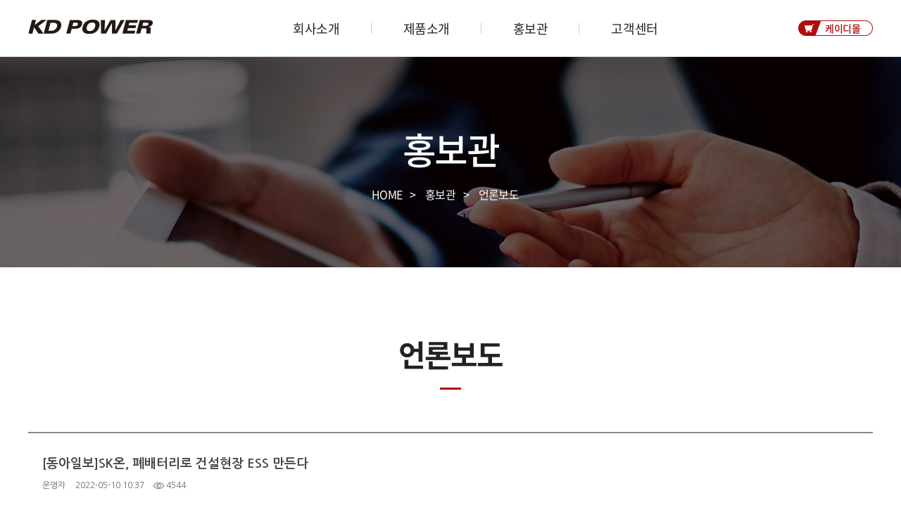

--- FILE ---
content_type: text/html;charset=utf-8
request_url: http://kdpower.co.kr/promotion/coverage/read.jsp?no=45
body_size: 5436
content:

<!DOCTYPE html PUBLIC "-//W3C//DTD XHTML 1.0 Transitional//EN" "http://www.w3.org/TR/xhtml1/DTD/xhtml1-transitional.dtd">
















<html xmlns="http://www.w3.org/1999/xhtml" xml:lang="ko" lang="ko">
<head>
<meta http-equiv="Content-Type" content="text/html; charset=utf-8" />




<!-- /** [version:v1.0.2 update:18.09.12] **/ -->



<!-- <title>KD그룹_KD파워</title> -->
<title>케이디파워</title>
<meta http-equiv="Content-Type" content="text/html; charset=utf-8" />
<meta http-equiv="X-UA-compatible" content="IE=edge,chrome=1">
<meta name="viewport" content="width=device-width,initial-scale=1.0" />
<meta name="format-detection" content="telephone=no">
<meta name="description" content="페이지설명" />
<meta name="keywords" content="검색키워드등록" />
<meta name="classification" content="검색사이트 카테고리 등록" />

<link rel="stylesheet" href="/css/basic.css" type="text/css" media="all" />
<link rel="stylesheet" href="/css/board.css" type="text/css" media="all" />
<link rel="stylesheet" href="/css/layout.css" type="text/css" media="all" />
<link rel="stylesheet" href="/css/main.css" type="text/css" media="all" />
<link rel="stylesheet" href="/css/content.css" type="text/css" media="all" />
<link rel="stylesheet" href="/css/notosanskr.css" type="text/css" media="all" />
<link rel="stylesheet" href="/css/poppins.css" type="text/css" media="all" />
<link rel="stylesheet" href="/css/jquery.datetimepicker.css" type="text/css" media="all" />
<link href="/summernote/jquery-ui.css" rel="stylesheet" type="text/css" />
<link rel="stylesheet" href="/css/gap.css" type="text/css" media="all" />

<!-- less 색상 -->
<link rel="stylesheet/less" type="text/css" href="/css/pro_color.less">
<script type="text/javascript" src="/js/less.min.js"></script>


<!--[if lt IE 9]>
<script src="//html5shiv.googlecode.com/svn/trunk/html5.js"></script>
<meta http-equiv="X-UA-Compatible" content="IE=9" />
<script src="http://ie7-js.googlecode.com/svn/version/2.1(beta4)/IE9.js"></script>
<![endif]-->

<script type="text/javascript" src="/js/function.js"></script>
<script type="text/javascript" src="/js/menu.js"></script>
<script type="text/javascript" src="/js/calendar_beans_v2.0.js"></script>
<script type="text/javascript" src="/js/jquery-1.8.0.min.js"></script>
<script type="text/javascript" src="/js/dev.js"></script>
<script type="text/javascript" src="/js/vizenweblog.js"></script>

<!-- aos 동적효과 --> 
<!--
<script type="text/javascript" src="/js/aos.js"></script>
<link rel="stylesheet" href="/css/aos.css" type="text/css" media="all" />
<script>
		AOS.init({
		});
</script>
-->

<!-- 달력 변경 jquery.js 버젼업, datetimepicker.full.js 달력 js -->
<script src="/js/jquery.js"></script>
<script src="/js/jquery.datetimepicker.full.js"></script>
<!-- 달력 변경 끝 -->
<!--<script src="/js/zoom.js"></script>-->
<!--반응형사이트 아닐경우 활성화-->

<!-- summernote editor-->
<link href="/summernote/bootstrap-3.3.2-dist/css/bootstrap.css" rel="stylesheet">
<link href="/summernote/summernote.css" rel="stylesheet">
<!-- LTYPE 사용시 중복되면 js 제거 -->
<script src="/summernote/bootstrap-3.3.2-dist/js/bootstrap.js"></script> 
<script type="text/javascript" src="/js/jquery.form.js"></script>
<script src="/js/jQuery.MultiFile.min.js"></script>
<script src="/summernote/summernote.js"></script>
<script src="/summernote/lang/summernote-ko-KR.js"></script>
<!-- include summernote css/js-->

<!-- bx슬라이더 -->
<script type="text/javascript" src="/js/jquery.bxslider.min.js"></script>

<!-- 슬릭슬라이더 -->
<link rel="stylesheet" href="/css/slick.css" type="text/css" media="all" />
<link rel="stylesheet" href="/css/slick-theme.css" type="text/css" media="all" />
<script src="/js/slick.js" type="text/javascript" charset="utf-8"></script>

<!-- 데이터피커 -->
<link rel="stylesheet" href="/css/jquery.datetimepicker.css" type="text/css" media="all" />
<script src="/js/jquery.datetimepicker.full.js"></script>

<!-- <script type="text/javascript" src="http://code.jquery.com/jquery-latest.min.js"></script> -->
<script type="text/javascript" src="/js/function_jquery.js"></script>

<script type="text/javascript" src="/smarteditor/js/HuskyEZCreator.js"></script>
<script type="text/javascript" src="/js/jquery.colorPicker.js"></script>
<script type='text/javascript' src='/js/validationBind.js'></script> 

<!-- <script type="text/javascript" src="/js/q.js"></script> -->



<script>
$(window).load(function(){
	jQuery.datetimepicker.setLocale('ko');		// 달력 언어 설정
	if($(parent.frames['mainFrame']).size() > 0){
		
		//$("[name=mainFrame]",parent.document).attr("src",$(parent.frames['mainFrame'].document).get(0).URL);	
	}	
})


var commonhour = '13';
var commonminute = '4';
var commonsecond = '12';

var key = '1768795450036';
</script>









<script type="text/javascript" src="/js/jQ.js"></script>

<!-- LYPE 일경우만 사용 (아닐경우 삭제)-->



<!-- viewport 640px -->
<script type='text/javascript' src='/js/viewport.js'></script> 
<link rel="stylesheet" href="/css/board_mobile.css" type="text/css" media="all" /> 


<script>

</script>
</head>
<body>

<div id="wrap">
	





<div id="com1" style="width:0px; height:0px; position:absolute; left:0px; top:0px; z-index:1;display:none;" > 
<script type='text/javascript' src="http://weblog.kdpower.co.kr/stat_js.jsp?sitenum=1"></script>
</div>



<div id="com2" style="width:0px; height:0px; position:absolute; left:0px; top:0px; z-index:1"> 
<form name="urlMaintain" id="urlMaintain" action="/member/login.jsp" method="post">
	<input type="hidden" name="url" id="main_url" value="/promotion/coverage/read.jsp" />
	<input type="hidden" name="param" id="main_param" value="no=45" />
</form>
</div>


<div id="header">
	<div class="inner">
		<h1 class="logo"><a href="/"><img src="/img/logo.png" alt="KD POWER"></a></h1>
		<div class="gnb">
			<ul>
				<li>
					<a href="/company/intro/index.jsp">회사소개</a>
					<ul class="depth02">
						<li><a href="/company/intro/index.jsp">회사소개</a></li>
						<li><a href="/company/ceo/index.jsp">CEO 인사말</a></li>
						<li><a href="/company/history/index.jsp">연혁</a></li>
						<li><a href="/company/location/index.jsp">찾아오시는 길</a></li>
					</ul>
				</li>
				<li>
					<a href="/products/charger/index.jsp">제품소개</a>
					<ul class="depth02">
						<li><a href="/products/charger/index.jsp">중전기기</a></li>
						<li><a href="/products/solar/index.jsp">태양광</a></li>
						<li><a href="/products/building/index.jsp">건물용 ESS</a></li>
					</ul>
				</li>
				<li>
					<a href="/promotion/coverage/index.jsp">홍보관</a>
					<ul class="depth02">
						<li><a href="/promotion/coverage/index.jsp">언론보도</a></li>
						<li><a href="/promotion/data/index.jsp">PR자료</a></li>
						<li><a href="/promotion/certification/index.jsp">보유 인증</a></li>
						<li><a href="/promotion/performance/index.jsp">납품 실적</a></li>
						<li><a href="/promotion/notice/index.jsp">공지사항</a></li>
					</ul>
				</li>
				<li>
					<a href="/service/as/index.jsp">고객센터</a>
					<ul class="depth02">
						<li><a href="/service/as/index.jsp">A/S 신청</a></li>
						<li><a href="/service/reference/index.jsp">자료실</a></li>
						<li><a href="/service/inquiry/index.jsp">1:1문의</a></li>
					</ul>
				</li>
			</ul>
		</div>
		<div class="right_btn">
			<a href="http://www.kdemall.co.kr" target="_blank" class="shop_btn">케이디몰</a>
		</div>
		<div class="m_btn">
			<img src="/img/m_btn.png" alt="모바일메뉴 버튼">
		</div>
	</div>
</div>
<div id="header_blank"></div>
<div id="m_menu">
	<div class="x_btn"><img src="/img/m_menu_x_btn.jpg" alt="모바일메뉴 닫기"></div>
	<div class="top">
		<a href="/" class="logo"><img src="/img/logo.png" alt="KD POWER"></a>
		<a href="http://www.kdemall.co.kr" target="_blank" class="shop_btn">케이디몰</a>
	</div>
	<div class="gnb">
		<ul></ul>
	</div>
</div>
<div id="m_menu_bg"></div>
<script>
	// 메뉴 html 가져오기
	$(document).ready(function(){
		var gnbHtml = $('#header .gnb ul').html();
		$('#m_menu .gnb ul').html(gnbHtml)
	})
	// PC 메뉴
	$(window).load(function(){
		$('#header .gnb > ul > li').mouseenter(function(){
			$('#header .gnb .depth02').show();	
		});
		$('#header .gnb > ul > li').mouseleave(function(){
			$('#header .gnb .depth02').hide();	
		})

	})
	// 모바일메뉴
	$(window).load(function(){
		$("#m_menu .gnb > ul > li > ul.depth02").hide();	
		$("#m_menu .gnb > ul > li > a").click(function(){
			var subcont = $(this).next("ul.depth02");

			if( subcont.is(":visible") ){ //닫을 때
				subcont.slideUp();
				$(this).parent().removeClass("on");
			}else{
				subcont.slideDown(); // 열릴 때
				$("#m_menu .gnb > ul > li > ul.depth02").not(subcont).slideUp();
				$("#m_menu .gnb > ul > li").not(this).removeClass("on");
				$(this).parent().addClass("on");
			}
		});
		$("#header .m_btn").click(function(){
			$("#m_menu").animate({"left":"0"},200);
			$("#m_menu_bg").css({"display":"block"}).animate({"opacity":"1"},200);
			$('body').addClass('on');
		});
		$("#m_menu .x_btn , #m_menu_bg").click(function(){
			$("#m_menu").animate({"left":"-2000px"},200);
			$("#m_menu_bg").animate({"opacity":"0"},200, function(){
				$(this).css({"display":"none"});
			});
			$('body').removeClass('on');
		});

	});
	$(window).on("load resize",function(){
		var winW = $(this).width();
		if(winW<1000){
			$("#m_menu .gnb > ul > li > a").click(function(e){
				e.preventDefault();
				return false;
				console.log("dd");
			});
		}
	}).resize();
</script>
	

<div class="sub_common" style="background:;">
	<div class="inner">
		<div class="text">
			<p></p>
			<ul>
				<li><a href="/">HOME</a></li>
				<li><a href="javascript:;" class="depth01"></a></li>
				<li><a href="javascript:;" class="depth02"></a></li>
			</ul>
		</div>
	</div>
</div>	
<div class="sub_tab">
	<div class="inner">
		<ul></ul>
	</div>
</div>
<script>
	$(document).ready(function(){
		var url = window.location.pathname;
		var urlPathname = url.substring( 0, url.substring(1).indexOf('/') + 2 );
		var fileName = url.substring(url.lastIndexOf('/') + 1);
		var isForDev = fileName == "index.jsp" || fileName == "read.jsp" || fileName == "edit.jsp" || fileName == "write.jsp" || fileName == "password.jsp" ;
		
		// sub_common , m_sub_tab
		$("#header .gnb ul.depth02 li a").each(function() {
			if ( $(this).attr("href") == url ){
			
				$(this).parents('li').siblings('li').removeClass('on');
				$(this).parents('li').addClass('on');

				var depth01 = $(this).parents().parents().parents().find('> a').text();
				var depth02 = $(this).text();
				var imgBg = $(this).parent().parent().parent().index(); 
				
				$(".sub_common p").text(depth01);
				$(".sub_common ul li a.depth01").text(depth01);
				$(".sub_common ul li a.depth02").text(depth02);
				$(".sub_common").attr("style","background-image:url( '/img/sub_visual/sub_visual0" + imgBg + ".jpg')");

				
			}
			else if ( isForDev ){
				if ( $(this).attr("href").indexOf( url.substring(0, url.lastIndexOf('/')+1 ) ) > -1 ){
					
					$(this).parents('li').siblings('li').removeClass('on');
					$(this).parents('li').addClass('on');

					var depth01 = $(this).parents().parents().parents().find('> a').text();
					var depth02 = $(this).text();
					var imgBg = $(this).parent().parent().parent().index(); 
					
					$(".sub_common p").text(depth01);
					$(".sub_common ul li a.depth01").text(depth01);
					$(".sub_common ul li a.depth02").text(depth02);
					$(".sub_common").attr("style","background-image:url( '/img/sub_visual/sub_visual0" + imgBg + ".jpg')");
				
				}
			}
		});
	});
</script>
<div class="sub_tit">
	<h4>언론보도</h4>
	<div class="hr"></div>
</div>		
	<!-- 프로그램시작 -->

	<div class="programCon">
		<div class="programRead">
			
			<div class="readTop">
				<p class="imgTitle"> [동아일보]SK온, 폐배터리로 건설현장 ESS 만든다</p>
				<!--<p class="imgTitle_sub tit"> 운영자</p>-->
				<p class="imgTitle_sub">
				운영자
				<i></i>
				
				2022-05-10 10:37
				
				
				<span class="hit"><img src="/manage/img/ucount_icon.png" /> </span>4544
				
				</p>
			</div>
			<div class="readEdit">
				
				
				<p style="text-align: center;">
					<img src="/upload/bodo/1652146700137_791.jpg" alt="" title="" />
				</p>
				
									
				
				
					
				
				<p style="text-align: center; line-height: 1.5;"><br/></p><p style="text-align: center; line-height: 1.5;"><span style="font-size: 24px;"><b/>SK온, 폐배터리로 건설현장 ESS 만든다</b></span></p><p style="text-align: center; line-height: 1.5;"><br/></p><p style="text-align: center; line-height: 1.5;"><span style="font-size: 18px;"><b/>전기안전公-케이디파워 등 4자 협약</b></span>
<br class="Apple-interchange-newline"/></p><p style="text-align: center; line-height: 1.5;"><br/></p><p style="text-align: center; line-height: 1.5;"><a href="https://www.donga.com/news/Economy/article/all/20211129/110517701/1" target="_blank">※클릭 시 기사 원문으로 넘어갑니다.</a></p><p style="text-align: center; line-height: 1.5;"><br/></p><p style="text-align: center; line-height: 1.5;"><br/></p><p style="text-align: center; line-height: 1.5;">SK이노베이션의 배터리 자회사 SK온이 전기자동차에서 사용했던 배터리를 이용한 친환경 에너지저장장치(ESS) 사업에 나선다.</p><p style="text-align: center; line-height: 1.5;"><br/></p><p style="text-align: center; line-height: 1.5;"><b/><u>SK온은 29일 한국전기안전공사, SK에코플랜트, ㈜케이디파워 등과 4자 협약을 맺고</u></b> 재사용 배터리로 ESS를 구축해 건설현장에서 운영한다고 밝혔다.</p><p style="text-align: center; line-height: 1.5;"><br/></p><p style="text-align: center; line-height: 1.5;">협약에 따라 SK온은 ㈜케이디파워와 함께 폐차된 전기차에서 수거한 배터리로 ESS를 구축한다.</p><p style="text-align: center; line-height: 1.5;"> 향후 2년 동안 SK에코플랜트가 건설 중인 경기 안양시 아파트단지 현장 임시동력설비에 ESS를 설치해 공동 운영하며 실증 과정을 갖는다. </p><p style="text-align: center; line-height: 1.5;">한국전기안전공사는 재사용 ESS를 수시로 안전 점검하면서 향후 재사용 배터리를 활용한 ESS 산업이 확대될 수 있도록 관련 세부 기술 기준을 마련한다.</p><p style="text-align: center; line-height: 1.5;"><br/></p><p style="text-align: center; line-height: 1.5;">(하략)</p>
			</div>
			
				
			
			
			<div class="readBottom">
				<table>
					<colgroup>
						<col width="22%" />
						<col width="*" />
					</colgroup>
					<tr>
						<!-- property:이전글 -->
						<th>
						이전글
						<img src="/img/read_arrowUp.png" alt="" /></th>
						<td>
						
							<a class="" href="read.jsp?reqPageNo=1&no=46">[전기신문] 정재훈 한수원 사장, 춘천 케이디파워 방문</a>
						
						
						</td>
					</tr>
					<tr>
						<!-- property:다음글 -->
						<th>
						다음글
						<img src="/img/read_arrowDown.png" alt="" /></th>
						<td>
						
							<a class="" href="read.jsp?reqPageNo=1&no=44">[전기신문](조달 혁신바람) 케이디파워, 트렌디한 방재....</a>
						
						</td>
					</tr>
				</table>
				<dl class="readBottom_btn">
					<dt>
						
					</dt>
					<dd>
					<a class="btns" href="index.jsp?reqPageNo=1"><strong><!-- property:목록 -->목록</strong></a>
					</dd>
				</dl>
			</div>
		</div>
	</div>
	<!-- 프로그램끝 -->
	

	
<div class="site_map">
	<div class="box">
		<div class="top">
			<p class="poppins"><i><img src="/img/site_map_icon.png" alt="SITEMAP"></i>SITE MAP</p>
		</div>
		<div class="bot">
			<div class="inner">
				<ul></ul>
			</div>
		</div>
	</div>	
	<a href="javascript:;" class="btn on"><img src="/img/site_map_btn.png" alt="SITEMAP_BTN"></a>
</div>
<div id="footer">
	<div class="inner">
		<div class="text">
			<ul>
				<li><b>대표이사</b> 김성만</li>
				<li><b>개인정보관리 책임자</b> 박성훈(webmaster@kdpower.co.kr)</li>
				<li><b>사업자 등록번호</b> 206-81-49876</li>
				<li><b>본사</b> 강원도 춘천시 남산면 해오름길 117(301호)</li>
				<li><b>영업문의</b> 02-2017-8060</li>
				<li><b>A/S문의</b> 033-245-8294</li>
				<li><b>이메일 무단 수집 거부</b></li>
			</ul>
			<div class="right_btn">
				<a href="/member/agree.jsp">이용약관</a>
				<a href="/member/policy.jsp">개인정보 처리방침</a>
			</div>
		</div>
		<span>COPYRIGHT © 2020 BY KDPOWER CO.LTD. All RIGHTS RESERVED</span>
	</div>
</div>
<script>
	// 메뉴 html 가져오기
	$(document).ready(function(){
		var gnbHtml = $('#header .gnb ul').html();
		$('.site_map .box .bot ul').html(gnbHtml)
	})
	// 사이트맵
	$(window).load(function(){
		$('.site_map .btn').click(function(){
			$(this).prev('.box').slideToggle(200);
			$(this).toggleClass("on");
		});
	})
</script>	
</div>
</body>
</html>

--- FILE ---
content_type: text/html;charset=euc-kr
request_url: http://weblog.kdpower.co.kr/stat_js.jsp?sitenum=1
body_size: 3275
content:



// ------------------------------------20170828 추가------------------------------------
var uanaVigatorOs = navigator.userAgent;
var AgentUserOs= uanaVigatorOs.replace(/ /g,'');
var Ostxt="";
var OSName="";
var OsVers="";

new function() {
    var OsNo = navigator.userAgent.toLowerCase(); 

    jQuery.os = {
        Linux: /linux/.test(OsNo),
        Unix: /x11/.test(OsNo),
        Mac: /mac/.test(OsNo),
        Windows: /win/.test(OsNo)
    }
}

function getAndroidDevName() {

 var ua = navigator.userAgent;

 var regex = /Android (.*);.*;\s*(.*)\sBuild/;

 var match = regex.exec(ua);

 if(match) {

  var ver = match[1];

  var dev_name = match[2];

  return "Android " + dev_name + "||" + ver;

 }

 return "Android||";

}


function OSInfoDev(){
	
	if($.os.Windows) {
	
		
		if(AgentUserOs.indexOf("WindowsCE") != -1) OSName="Windows||CE";
		else if(AgentUserOs.indexOf("Windows95") != -1) OSName="Windows||95";
		else if(AgentUserOs.indexOf("Windows98") != -1) {
			if (AgentUserOs.indexOf("Win9x4.90") != -1){
				OSName="Windows||ME"
			}else{ 
				OSName="Windows||98"; 
			}
	   }else if(AgentUserOs.indexOf("WindowsNT4.0") != -1) OSName="Windows||NT 4.0";
		else if(AgentUserOs.indexOf("WindowsNT5.0") != -1) OSName="Windows||2000";
		else if(AgentUserOs.indexOf("WindowsNT5.01") != -1) OSName="Windows||2000, Service Pack 1 (SP1)";
		else if(AgentUserOs.indexOf("WindowsNT5.1") != -1) OSName="Windows||XP";
		else if(AgentUserOs.indexOf("WindowsNT5.2") != -1) OSName="Windows||2003";
		else if(AgentUserOs.indexOf("WindowsNT6.0") != -1) OSName="Windows||Vista/Server 2008";
		else if(AgentUserOs.indexOf("WindowsNT6.1") != -1) OSName="Windows||7";
		else if(AgentUserOs.indexOf("WindowsNT6.2") != -1) OSName="Windows||8";
		else if(AgentUserOs.indexOf("WindowsNT6.3") != -1) OSName="Windows||8.1";
		else if(AgentUserOs.indexOf("WindowsNT6.4") != -1 || AgentUserOs.indexOf("WindowsNT10.0") != -1) OSName="Windows||10";
		else if(appname.indexOf("nt 6.4") != -1 ) OSName="Windows||10";
		else if(AgentUserOs.indexOf("WindowsPhone8.0") != -1) OSName="Windows||Phone 8.0";
		else if(AgentUserOs.indexOf("WindowsPhoneOS7.5") != -1) OSName="Windows||Phone 7.5";
		else if(AgentUserOs.indexOf("Xbox") != -1) OSName="Xbox||360";
		else if(AgentUserOs.indexOf("XboxOne") != -1) OSName="Xbox||One";
		else if(AgentUserOs.indexOf("Win16") != -1) OSName="Windows||3.x";
		else if(AgentUserOs.indexOf("ARM") != -1) OSName="Windows||RT";
		else OSName="Windows||";
	
		OsVers="";
	
	} else if ($.os.Linux) {
		if(AgentUserOs.indexOf("Android") != -1) { OSName = getAndroidDevName(); }
		else if(AgentUserOs.indexOf("BlackBerry9000") != -1) OSName="BlackBerry||9000";
		else if(AgentUserOs.indexOf("BlackBerry9300") != -1) OSName="BlackBerry||9300";
		else if(AgentUserOs.indexOf("BlackBerry9700") != -1) OSName="BlackBerry||9700";
		else if(AgentUserOs.indexOf("BlackBerry9780") != -1) OSName="BlackBerry||9780";
		else if(AgentUserOs.indexOf("BlackBerry9900") != -1) OSName="BlackBerry||9900";
		else if(AgentUserOs.indexOf("BlackBerry;Opera Mini") != -1) OSName="Opera||9.80";
		else if(AgentUserOs.indexOf("Symbian/3") != -1) OSName="Symbian||OS3";
		else if(AgentUserOs.indexOf("SymbianOS/6") != -1) OSName="Symbian||OS6";
		else if(AgentUserOs.indexOf("SymbianOS/9") != -1) OSName="Symbian||OS9";
		else if(AgentUserOs.indexOf("Ubuntu") != -1) OSName="Ubuntu||";
		else if(AgentUserOs.indexOf("PDA") != -1) OSName="PDA||";
		else if(AgentUserOs.indexOf("NintendoWii") != -1) OSName="Nintendo||Wii";	
		else if(AgentUserOs.indexOf("PSP") != -1) OSName="PlayStation||Portable";
		else if(AgentUserOs.indexOf("PS2;") != -1) OSName="PlayStation||2";
		else if(AgentUserOs.indexOf("PLAYSTATION3") != -1) OSName="PlayStation||3";	
		else OSName="Linux||";
	
		OsVers = "";
	
	} else if ($.os.Unix) {
		OSName="UNIX||";
	} else if ($.os.Mac) {
		
			
	   if(AgentUserOs.indexOf("iPad") != -1 || AgentUserOs.indexOf("iPhone") != -1){
			var iOS = parseFloat(
				    ('' + (/CPU.*OS ([0-9_]{1,5})|(CPU like).*AppleWebKit.*Mobile/i.exec(navigator.userAgent) || [0,''])[1])
				    .replace('undefined', '3_2').replace('_', '.').replace('_', '')
			) || false;
			if(!iOS){
				OSName = "IOS||";
			}else{
				OSName = "IOS||"+iOS
			}
	   }else if((AgentUserOs.indexOf("MacOSX")) != -1) OSName="Mac||";
		else OSName="Mac||";
		
		
	} else {
		OSName="ETC||";
	}
  var OSDev = OSName + OsVers;
  return OSDev;
}
navigator.sayswho= (function(){
    var ua= navigator.userAgent, tem, 
    M= ua.match(/(opera|chrome|safari|firefox|msie|trident(?=\/))\/?\s*(\d+)/i) || [];
    if(/trident/i.test(M[1])){
        tem=  /\brv[ :]+(\d+)/g.exec(ua) || [];
        return 'Internet Explorer||'+(tem[1] || '');
    }else if(/msie/i.test(M[1].toLowerCase())){
      
        return 'Internet Explorer||'+(M[2] || '');
    }

    if(M[1]=== 'Chrome'){
        tem= ua.match(/\b(OPR|Edge)\/(\d+)/);
        if(tem!= null) return tem.slice(1).join(' ').replace('OPR', 'Opera');
    }
    M= M[2]? [M[1], M[2]]: [navigator.appName, navigator.appVersion, '-?'];
    if((tem= ua.match(/version\/(\d+)/i))!= null) M.splice(1, 1, tem[1]);
    return M.join('||');
})();
// ------------------------------------20170828 추가------------------------------------

var chatId;
function setStat()
{                 
	var sitenum = "1";
	var sessionid = "SESSIONID_"+sitenum;
	var connectid = "CONNECTID_"+sitenum;
	var refid	  = "REFID_"+sitenum;

	var appname = navigator.userAgent;
	var os;
	var osversion;
	var browser;
	var browsername;
	var isfirst = false;

	// 체크 해상도
	var vn_screenx = screen.width; // 화면스크린 넓이
	var vn_screeny = screen.height; // 화면스크린 높이

	var resolution = vn_screenx + " * " + vn_screeny;

	// 체크 타임존
	var tz = new Date();
	var tzStr = (tz.getTimezoneOffset()/60) * -1;

	// 체크 사용언어별
	var lang;

	if (navigator.appName == "Netscape")
		lang = navigator.language;
	else
		lang = navigator.language;

	var userAgentInfoValueFromQ = navigator.userAgent.replace(/ /g,'');  // 김진규 추가

	// os check START
	var ros = OSInfoDev();
	os = ros.split("||")[0]; osversion=(ros.split("||")[1] == "" ? "-" : ros.split("||")[1]);
	// os check END

	// browser check START
	var browserversion = navigator.sayswho;
	if(browserversion != undefined){
		browser=browserversion.replace("||"," ").toUpperCase()+".0"; browsername=browserversion.split("||")[0];
	}else { 
		browser = "ETC"; browsername=navigator.platform; 
	}
	//browser check END

	var url = document.URL
	var urls = url.split("?");
	var urlhost = urls[0];
	var urlquery = urls.length>1 ? urls[1] : "";
//alert(typeof("parent.document"));

	var pref = "";//document==null ? "" : parent.document.referrer;
	var ref = document.referrer;
	var refs, refhost="", refquery="";

	try{ pref = parent.document.referrer;}catch(_e){ try{ pref = top.document.referrer; }catch(_e){ pref = ""} }

	if(pref != ref)
	{
		ref = pref;
	}

	if(ref==url)
	{
		ref = "";
	}
	else
	{
		refs = ref.split("?");
		refhost = refs[0];
		refquery = refs.length>1 ? refs[1] : "";
	}

	// 유입경로별 인서트 로직추가
	var cururl = url;
	var cururl2 = "";
	
	if(cururl.indexOf("http://www.") > -1) {
		cururl2 = cururl.substring(11, cururl.substring(11).indexOf("/") + 11);
	} else if(cururl.indexOf("http://") > -1) {
		cururl2 = cururl.substring(7, cururl.substring(7).indexOf("/") + 7);
	}

	var refurl = ref;
	var refurl2 = "";

	if(refurl.indexOf("http://www.") > -1) {
		refurl2 = refurl.substring(11, refurl.substring(11).indexOf("/") + 11);
	} else if(refurl.indexOf("http://") > -1) {
		refurl2 = refurl.substring(7, refurl.substring(7).indexOf("/") + 7);
	}
	// 유입경로별 인서트 로직추가 끝

	var expire         = new Date();
	var sessionid_val  = getCookie(sessionid);
	var connectid_val  = getCookie(connectid);
	var refid_val	   = getCookie(refid);
	var curdate        = new Date(2026, 1, 19, 13, 4, 11, expire.getMilliseconds() );

	expire.setTime(curdate.getTime() + 1000 * 3600 * 24 * 365);

	if(sessionid_val=="")
	{
		setCookie(sessionid, ""+curdate.getTime(), expire);
		sessionid_val = ""+curdate.getTime();
	}

	if(connectid_val == "")
	{
		connectid_val = ""+curdate.getTime();		
		setCookie(connectid,connectid_val,null);
		isfirst = true;
	}

	// 유입경로별 인서트 로직추가
	if(refid_val == "") {
		if(refurl2 == "") {
			refid_val = "BOOKMARK";
		} else {
			refid_val = refurl2;
		}
		setCookie(refid,refid_val,null);
	}

	if( (refurl2 != "" && cururl2 != refurl2) && (refurl2 != refid_val) ) {
		
		connectid_val = ""+curdate.getTime();
		setCookie(connectid,connectid_val,null);
		setCookie(refid,refurl2,null);

		isfirst = true;
	}
	// 유입경로별 인서트 로직추가 끝

	chatId = connectid_val;

	// 이미지 링크할 때는 절대 경로로 합니다. HOST명까지 적어 주어야 합니다.
	var img = "http://weblog.kdpower.co.kr/stat.jsp?sitenum=" + sitenum+"&isfirst="+isfirst+"&sessionid="+sessionid_val+"&connectid="+connectid_val+"&os="+escape(os)+"&osversion="+escape(osversion)+"&browser="+escape(browser)+"&browsername="+escape(browsername)+"&ref="+escape((ref))+"&url="+escape((url))+"&resolution="+resolution+"&lang="+lang+"&tzStr="+tzStr;

	document.write("<img src='"+img+"' border=0 width=0 height=0 style=display:none;>");
}

// COOKIE 설정
function getCookie(name)
{
	var nameOfCookie = name + "=";
	var x = 0;
	while (x <= document.cookie.length)
	{
		var y = (x+nameOfCookie.length);
		if (document.cookie.substring (x, y) == nameOfCookie)
		{
			if ((endOfCookie = document.cookie.indexOf (";", y)) == -1)
				endOfCookie = document.cookie.length;
			return unescape (document.cookie.substring(y, endOfCookie));
		}
		x = document.cookie.indexOf (" ", x) + 1;
		if (x == 0)
			break;
	}
	return "";
}

function setCookie (name, value, expires)
{
	if(expires==null) document.cookie = name + "=" + escape (value) + "; path=/";
	else document.cookie = name + "=" + escape (value) + "; path=/; expires=" + expires.toGMTString();
}
///////////////////////////////////////////////////////////////////////////////////////////////////
///////////////////////////////////////////////////////////////////////////////////////////////////
setStat();
///////////////////////////////////////////////////////////////////////////////////////////////////
///////////////////////////////////////////////////////////////////////////////////////////////////


--- FILE ---
content_type: text/css
request_url: http://kdpower.co.kr/css/basic.css
body_size: 623
content:
@charset "utf-8";

/* 크로스브라우징을 위한 CSS 초기화 */
*{margin:0; padding:0;} 
body{font-size:12px; color:#a9a9a9; font-family:'Noto Sans KR', sans-serif;}
a{outline:0px;}
a:link{font-size:12px; color:#a9a9a9; text-decoration:none;}                                       
a:hover{font-size:12px; color:#a9a9a9; text-decoration:none;}
a:visited{font-size:12px; color:#a9a9a9;  text-decoration:none;}
caption, legend{font-size:0px; width:0px; height:0px; overflow:hidden; position:absolute; visibility:hidden;}
img{border:0px;}
fieldset,img{border:0; vertical-align:top;}
table{border-collapse:collapse; border-spacing:0; border:0;}
input,textarea,select{font-family:inherit; font-size:inherit; font-weight:inherit;}
input[type=password]{IME-MODE: disabled;}
ul,ol,dl{list-style:none;}
textarea{overflow:auto;} 
button,label{cursor:pointer;}
hr{display:none; clear:both;}

/* 관리자 에디터에서 ol, ul 붙혔을경우 읽기페이지에서 나오기 */
.readEdit ul{list-style:inside; padding-left:15px;}
.readEdit ol{list-style:decimal; padding-left:15px;}

--- FILE ---
content_type: text/css
request_url: http://kdpower.co.kr/css/board.css
body_size: 17489
content:
@charset "utf-8";
@import url("//fonts.googleapis.com/earlyaccess/nanumgothic.css");

.programCon{max-width:1200px; margin:0 auto 120px; font-family:'Nanum Gothic', sans-serif; letter-spacing:0; overflow:hidden;}
.programCon .urlFile {text-align:left;vertical-align:middle;}
.programCon .urlFile img {vertical-align:middle; margin-right:3px;}
.programCon .urlFile p {padding:15px 0 15px 20px; border-top:1px solid #e5e5e5;}
.programCon .urlFile p a {font-size:13px; color:#000;}
.programCon .faq_table .urlFile {margin-top:15px;}
.programCon .faq_table .urlFile p:last-of-type {border-bottom:1px solid #e5e5e5;}
.readEditSubs {padding:15px 0 15px 20px; font-size:13px; color:#000; border-top:1px solid #e5e5e5;}
.readEditSubs a {font-size:13px; color:#000;}
.mt60{margin-top:60px;}

/*================================================= 회원 =================================================*/


/**** 로그인 ****/
.login_wrap{max-width:1100px; text-align:center; padding:65px 0; border-top:2px solid #313236;}
/*로그인 타이틀(회원전용서비스)*/
.login_wrap .login_tit{font-size:20px;}
.login_wrap .login_tit span{font-size:56px; font-weight:800;}
/*로그인 서브타이틀(로그인후확인하실수있습니다)*/
.login_wrap .login_subtit{font-size:28px; color:#454545; font-weight:bold; margin:15px 0 25px; line-height:1.3;}
/*로그인 텍스트(아이디와비밀번호를입력해주세요///)*/
.login_wrap .login_txt{font-size:16px; color:#444; line-height:1.4;}
/*로그인폼박스*/
.loginCon {margin-top:40px; overflow:hidden; font-size:0; padding:30px 0; border-top:1px solid #e1e3e4; border-bottom:1px solid #e1e3e4;}
/* li 아이디비밀번호입력창 */
.loginCon li{display:inline-block; vertical-align:middle; box-sizing:border-box;}
.loginCon li .linp_wrap {float:left; width:calc(100% - 133px);}
.loginCon li dl{overflow:hidden; padding:15px 0; border:1px solid #dedede; box-sizing:border-box;}
.loginCon li dl:last-of-type{margin-top:5px;}
.loginCon li dl dt{float:left; width:60px; height:30px; padding:0 18px; border-right:1px solid #dedede; box-sizing:border-box;}
.loginCon li dl dt img{margin-top:2.5px;}
.loginCon li dl dd{float:left; width:calc(100% - 60px);}
.loginCon li dl dd input{width:calc(100% - 40px); height:30px; margin:0 20px; font-size:14px; border:0;}
.loginCon li .login_btn{float:right; display:block; width:127px; height:129px; line-height:121px; color:#fff; font-size:18px; font-weight:bold;}
.loginCon li:first-of-type{width:calc(50% + 50px); padding-right:25px; border-right:1px solid #dedede;}
/* li.last 아직회원이아니신가요? 회원가입/아이디비밀번호찾기 부분 */
.loginCon li.last{width:calc(50% - 50px); padding-left:50px;}
.loginCon li.last div{height:40px; line-height:40px; text-align:left;}
.loginCon li.last div span{font-size:16px; color:#222;}
.loginCon li.last div a{display:inline-block; float:right; width:180px; height:40px; font-size:15px; color:#fff; background:#5b5b5b; text-align:center;}
.loginCon li.last div:last-of-type{margin-top:20px;}


/**** 아이디/비밀번호 찾기 ****/
/*아이디찾기/비밀번호찾기 폼박스*/
.findCon_wrap{max-width:1200px; margin:0 auto; overflow:hidden;}
.findCon_wrap > div {float:left; width:50%; margin:40px 0 0; border-top:1px solid #e1e3e4; padding-top:40px;}
.findCon_wrap > div:first-of-type .in_hei {padding-right:5%;}
/* up_txt 입력창 위 텍스트 */
.findCon_wrap .up_txt {text-align:left;}
.findCon_wrap .up_txt p {font-size:16px; color:#222; font-weight:700; margin-bottom:5px;}
.findCon_wrap .up_txt span {display:inline-block; height:35px; font-size:14px; color:#666; letter-spacing:-0.025em;}
.findCon {padding:15px 0; box-sizing:border-box;}
.findCon_wrap .in_hei {height:295px;} 
/* li 아이디비밀번호입력창*/
.findCon li{/* display:none; */}
.findCon li.on{display:block;}
.findCon li dl{overflow:hidden; padding:15px 0; border:1px solid #dedede; box-sizing:border-box; margin-top:10px;}
.findCon li dl:first-of-type{margin-top:0;}
.findCon li dl dt{float:left; width:60px; height:30px; padding:0 18px; border-right:1px solid #dedede; box-sizing:border-box;}
.findCon li dl dt img{margin-top:2.5px;}
/* 클래스그대로 아이콘*/
.findCon li dl dt .password_icon{margin-top:3px;}
.findCon li dl dt .name_icon{margin-top:3.5px;}
.findCon li dl dt .email_icon{margin-top:7px;}
/* 인풋영역 */
.findCon li dl dd{float:left; width:calc(100% - 60px);}
.findCon li dl dd input{width:calc(100% - 40px); height:30px; margin:0 20px; font-size:14px; border:0;}
.under_btn {overflow:hidden; margin:20px 0 0; border-top:1px solid #e1e3e4;}
.under_btn .login_btn{display:block; width:50%; margin:0 auto; height:60px; line-height:60px; color:#fff; font-size:18px; font-weight:bold; margin-top:30px;}


/**** 회원탈퇴 ****/
.secedeCon{margin:50px auto 0; padding:40px 0; overflow:hidden; border-top:1px solid #e1e3e4; border-bottom:1px solid #e1e3e4;}
.secedeCon li{width:100%; max-width:550px; margin:0 auto;}
.secedeCon li dl{overflow:hidden; padding:15px 0; border:1px solid #dedede; box-sizing:border-box;}
.secedeCon li dl:last-of-type{margin-top:10px;}
.secedeCon li dl dt{float:left; width:60px; height:30px; padding:0 18px; border-right:1px solid #dedede; box-sizing:border-box;}
.secedeCon li dl dt img{margin-top:2.5px;}
.secedeCon li dl dd{float:left; width:calc(100% - 60px);}
.secedeCon li dl dd input{width:calc(100% - 40px); height:30px; margin:0 20px; font-size:14px; border:0;}
.sec_ucon .login_btn{display:block; max-width:330px; height:60px; line-height:60px; margin:0 auto; color:#fff; font-size:18px; font-weight:bold; margin-top:30px;}


/**** password(글열람시 비밀번호를 입력해주세요 부분) ****/
.passwordCon{max-width:550px; margin:70px auto 0; overflow:hidden;}
.passwordCon li{width:100%;}
.passwordCon li dl{overflow:hidden; padding:15px 0; border:1px solid #dedede; box-sizing:border-box;}
.passwordCon li dl:last-of-type{margin-top:10px;}
.passwordCon li dl dt{float:left; width:60px; height:30px; padding:0 18px; border-right:1px solid #dedede; box-sizing:border-box;}
.passwordCon li dl dt img{margin-top:2.5px;}
.passwordCon li dl dd{float:left; width:calc(100% - 60px);}
.passwordCon li dl dd input{width:calc(100% - 40px); height:30px; margin:0 20px; font-size:14px; border:0;}
.passwordCon li .password_btn{margin-top:20px; font-size:0;}
.passwordCon li .password_btn a{display:inline-block; width:calc(50% - 5px); height:60px; line-height:60px; color:#fff; font-size:22px; font-weight:bold; margin-right:10px;}
.passwordCon li .password_btn a:last-of-type{margin-right:0; background:#5b5b5b;}


/**** 회원가입 ****/
/* join 회원가입 상단 동의부분 */
.programCon .join{position: relative; margin:0; padding:0; border:0;}
.programCon .join .joinTop{width:100%; overflow: hidden; margin-top:20px;}
.programCon .join .joinTop:first-of-type{margin-top:0;}
/* ScoIILy 동의내용 */
.programCon .join .ScrollLy{height:180px; margin:0; padding:10px 20px; border:1px solid #e5e5e5; color:#444; overflow-x:hidden; overflow-y:auto; line-height:1.8; box-sizing:border-box;}
.programCon .join .ScrollLy *{font-size:14px;}
/* jcheck 동의합니다 체크 */
.programCon .join .joinTop .jcheck{width:100%; font-size:14px; padding:12px 0; color:#222; border:1px solid #e5e5e5; border-top:0; box-sizing:border-box; text-align:right; background:#f9f8f8;}
.programCon .join .joinTop .jcheck *{display:inline-block; vertical-align:middle;}
.programCon .join .joinTop .jcheck input{width:15px; height:15px;}
.programCon .join .joinTop .jcheck label{margin-right:20px;}

/* 아이디중복확인 클릭시 팝업 중복확인창 */
.idCheck_wrap{height:360px; margin:10px; padding:40px 20px; box-sizing:border-box; border:1px solid #d7d7d7; text-align:center;}
.idCheck_wrap h2{font-size:35px; color:#222; letter-spacing:-0.06em;}
.idCheck_wrap h2 span{font-weight:300;}
.idCheck_wrap p{margin:20px 0; font-size:16px; color:#666; letter-spacing:-0.06em; line-height:1.5;}
.idCheck_wrap .conBox{font-size:0;}
.idCheck_wrap .conBox dd{display:inline-block; margin:0 2.5px; font-size:16px; color:#333;}
.idCheck_wrap .conBox dd input[type=text]{padding:7px 10px; border:1px solid #d3d3d3;}
.idCheck_wrap .conBox dd input[type=submit]{padding:7px 10px; border:1px solid #797979; border-radius:5px; background:none; cursor:pointer;}
.idCheck_wrap .btnok{margin-top:10px; font-size:16px; color:#666;}
.idCheck_wrap .btnok strong{font-weight:normal;}
.idCheck_wrap .btnok span{color:#333; font-weight:bold;}
.idCheck_wrap .btnok .btnAll{margin-top:30px;}
.idCheck_wrap .btnok .btnAll a{display:inline-block; width:120px; padding:8px 0; font-size:16px; color:#fff; background:#666;}

/* 회원가입 입력창 */
.writeForm{margin-top:60px; text-align:left;}
.writeForm > table{width:100%; border-top:2px solid #888;}
.writeForm table .writeForm_col01{width:150px;}
.writeForm table .writeForm_col02{width:15%;}
.writeForm table .writeForm_col03{width:35%;}
/*.writeForm table tr{border-bottom:1px solid #e1e3e4; font-size:0;}*/
.writeForm > table > tbody > tr{border-bottom:1px solid #e1e3e4; }
.writeForm > table > tbody > tr > th{padding:10px; font-size:14px; color:#222; background:#f9f8f8;-webkit-box-sizing: border-box;-moz-box-sizing: border-box;box-sizing: border-box;}
.writeForm > table > tbody > tr > td{padding:15px 5px 15px 15px; color:#444;-webkit-box-sizing: border-box;-moz-box-sizing: border-box;box-sizing: border-box;}
.writeForm table tr td input[type="text"]{height:37px; border:1px solid #dedede; font-size:14px; padding:0 20px; vertical-align:middle; box-sizing:border-box;}
.writeForm table tr td input[type="password"]{height:37px; border:1px solid #dedede; font-size:14px; padding:0 20px; vertical-align:middle; box-sizing:border-box;}
.writeForm table tr td input[type="file"]{width:60%; height:42px; border:1px solid #dedede; font-size:14px; padding:7px 20px; vertical-align:middle; box-sizing:border-box;}
.writeForm table tr td .inputTxt{width:248px;}
.writeForm table tr td .inputPass{width:248px;}
/*.writeForm table tr td .inputTxt{width:calc(30% - 40px);}*/
.writeForm table tr td .inputPass.size02{width:calc(40% - 40px); max-width:248px;}
.writeForm table tr td .inputNum{width:74px; text-align:center;}
.writeForm table tr td .inputNum:first-of-type{margin-right:10px;}
.writeForm table tr td .inputEmail{width:248px;}
.writeForm table tr td .inputTime{width:105px}
.writeForm table tr td input[type="text"].inputEmail02 {vertical-align:top;}
.writeForm table tr td .inputTit{width:80%;}
.writeForm table tr td select {width:140px; height:37px; padding:0 0 0 10px; font-size:14px; color:#666; margin-right:10px; text-align:center; text-align-last: center; border-color:#dedede; vertical-align:top;}
.writeForm_top table tr td select{width:70%;}
.writeForm table tr td select.selecEmail{width:245px;}
.writeForm table tr td select option{text-align:center;}
.writeForm table tr td > span{margin:0 10px; font-size:14px; color:#444; vertical-align:middle;}
.writeForm table tr td span.label{font-size:14px;}
.writeForm table tr td.step span{color:#333; font-weight:500;}
.writeForm table tr td span a{font-size:18px;}
.writeForm table tr td textarea{width:100%; height:268px; padding:15px; margin:13px 0; resize:none; font-size:14px; box-sizing:border-box; border:1px solid #dedede;}
.writeForm_btn{text-align:center; margin-top:60px; font-size:0;}
.writeForm_btn a{display:inline-block; width:180px; height:50px; line-height:50px; color:#fff; font-size:15px;}
.writeForm_btn a:last-of-type{background:#87888a; margin-left:10px;}

#useFile a.btns{display:inline-block; height:29px; padding:0 10px; line-height:29px; color:#fff !important; font-size:15px; background:#87888a; text-align:center; font-weight:300; vertical-align:top; box-sizing:border-box;}

.writeForm table tr td .label_wrap{margin:0;}
/* id 중복찾기*/
.writeForm table tr td a.id_ch{display:inline-block; width:140px; height:37px; line-height:35px; font-size:14px; color:#222; margin-left:10px; text-align:center; vertical-align:middle; box-sizing:border-box; border:1px solid #222;}
/* zip_ch 우편번호 찾기*/
.writeForm table tr td a.zip_ch{display:inline-block; width:140px; height:37px; line-height:35px; font-size:14px; color:#222; margin-left:10px; text-align:center; vertical-align:middle; box-sizing:border-box; border:1px solid #222;}
/* 비밀번호 확인 */
.writeForm table tr td span.password_ch{font-size:14px; color:#666; margin:0 60px 0 40px;}
.writeForm table tr td.editor{padding:13px 0;}
.writeForm table tr td .addr{width:calc(50% - 40px);}

.writeForm > table > tbody > tr > td{overflow:hidden;}
.writeForm table tr td select.selectNum{width:74px;}
.writeForm table tr td label{font-size:14px; margin-right:30px; vertical-align:middle;}
.writeForm table tr td label:last-of-type{margin-right:0;}
.writeForm table tr td input[type="checkbox"]{width:15px; height:15px; margin:0 10px 0 20px; vertical-align:middle;}
.writeForm table tr td input[type="radio"]{width:15px; height:15px; margin-right:10px; vertical-align:middle;}
.writeForm table tr td i{font-style:normal;}
.writeForm table tr td .modal-content input[type="checkbox"] {margin:4px 0 0 -20px;}

.writeForm table tr .spam_td{font-size:14px;}
.writeForm table tr .spam_td img{margin:0 10px; vertical-align:middle;}
.writeForm span.col01 {color:#ea1c5b; display:inline-block; margin-right:3px;}
.writeForm th span.col01 {margin-left:-9px;}
.writeForm td p.he_txt {margin-bottom:5px;}


/*================================================= 게시판 =================================================*/

.show1000{display:none;}
.show1000i{display:none;}

/* table 게시판 스타일 */
.program_table table{width:100%; border-top:2px solid #313236; table-layout:fixed;}
.program_table table tr{border-bottom:1px solid #e1e3e4; font-size:0;}
.program_table table tr th{height:47px; padding:4px 10px; font-size:16px; color:#222; font-weight:bold; line-height:1.4; background:#fff;}
.program_table table tr td{height:45px; font-size:16px; padding:5px 10px; color:#444; text-align:center; line-height:1.3;word-break:break-all;}
.program_table table tr td.tit{text-align:left; color:#222;}
.program_table table tr td.tit .up_btnw{vertical-align:middle;}
.program_table table tr td.tit p.mmw100 {width:auto; vertical-align:middle;}
.program_table table tr td.bna{position:relative; padding:10px 0; font-size:0;}
.program_table table tr td.bna img{width:100%; max-width:130px; height:auto; max-height:130px;}
.program_table table tr td.bna > span {display:block; position:absolute; width:50px; padding:2px 0; bottom:10px; left:15px; font-size:11px; color:#fff; background:#666; text-align:center;}
.program_table table tr td.bna > span.colafer{background-color:#ea1c5b;}

.program_table table tr td .img_box {line-height:130px; text-align:center; }
.program_table table tr td img{display:inline-block; vertical-align:middle; max-width:100%; max-height:100%; }

.program_table table tr td p{display:inline-block; width:100%; line-height:1.45;     word-break: break-all; box-sizing:border-box;}
.program_table table tr td a{font-size:14px; color:#383838;}
.program_table table tr td .consult_on{display:none;}
.titCenter_table table tr td.tit{text-align:center;}

.program_table table tr.on_e {background:#f3f8fe;}
.program_table table tr.on_e td {background:#f3f8fe; color:#0063e9;}

/*아이콘스타일*/
.new_icon {display:inline-block; width:37px; height:22px; box-sizing:border-box; line-height:21px; font-size:11px; text-align:center; font-weight:300; vertical-align: middle; background:#fff;}
.new_icon.gre {color:#99d802; border:1px solid #99d802;}
/* 번호대신 상태바 ex)공지 */
.noti_icon {display:inline-block; width:34px; height:22px; box-sizing:border-box; line-height:21px; font-size:11px; color:#ea1c5b; border:1px solid #ea1c5b; text-align:center; vertical-align: middle; background:#fff;}
.ans_icon {display:inline-block; width:30px; height:18px; margin-right:4px; box-sizing:border-box; line-height:18px; font-size:12px; color:#fff; background:#307dd4; vertical-align:baseline; text-align:center;}
/* 제목왼쪽에 뜨는 상태바 ex)지점/피부(치아미백) */
.branch01 {display:inline-block; padding:2px; margin-right:3px; line-height:1; font-size:13px; color:#222; box-sizing:border-box; border:1px solid #222; background:#fff;}
.branch02 {display:inline-block; padding:2px; margin-right:3px; line-height:1; font-size:13px; color:#307dd4; box-sizing:border-box; border:1px solid #307dd4; background:#fff;}


.program_table table tr td.tit .noti_icon {display:none;}
/* 답변 상태바 ex)답변(대기중)*/
.program_table table tr td .answer_icon{}
.program_table table tr td .answer_icon img{margin-right:3px; vertical-align:text-top;}
.program_table table tr td .answer_icon2{margin-left:35px;}
.program_table table tr td .answer_icon2 img{margin-right:10px; vertical-align:middle;}
/* 상태 대기*/
.program_table table tr td .wait{display:inline-block; padding: 5px 10px; color:#cbcbcb; border:1px solid #cbcbcb; background:#fff}
/* 상태 답변*/
.program_table table tr td .answer{display:inline-block; padding:5px 10px; color:#307dd4; border:1px solid #307dd4;}
/* 상태 공개*/
.program_table table tr td .open{display:inline-block; padding: 5px 10px; color:#b30c0c; border:1px solid #b30c0c;}
/* 상태 비공개*/
.program_table table tr td .closed{display:inline-block; padding: 5px 4px; color:#ea1c5b; border:1px solid #ea1c5b;}
.program_table table tr td .hit{display:none; margin-right:3px;}
.program_table table tr td .rep_txt{color:#f60029; font-weight:bold;}
/*
.program_table table tr td.nt_list img{width:100%; height:130px;}
*/
/*테이블 witdh 값 class*/
.program_table table .w70{width:70px;}
.program_table table .w80{width:80px;}
.program_table table .w90{width:90px;}
.program_table table .w100{width:100px;}
.program_table table .w110{width:110px;}
.program_table table .w130{width:130px;}
.program_table table .w150{width:150px;}
.program_table table .w160{width:160px;}
.program_table table .w200{width:200px;}
.program_table table .w300{width:300px;}

/* 글쓰기 버튼*/
.write_btn{overflow:hidden; font-size:0; text-align:center; margin-top:20px;}
.write_btn dt{float:left;}
.write_btn dt a{display:inline-block; width:80px; height:40px; line-height:40px; font-size:12px; color:#fff; background:#b7b7b7;}
.write_btn dt a:first-of-type{margin-right:5px;}
.write_btn dd{float:right;}
.write_btn dd a{display:inline-block; width:117px; height:40px; line-height:40px; font-size:15px; color:#fff; background:#323337 url("/manage/img/write_icon.png") no-repeat 16px 12px; padding-left:27px; box-sizing:border-box;}

/* 게시판 하단 검색바 (거의 공통이라 보면 됨 )*/
.program_search{text-align:center; font-size:0; margin-top:30px;}
.program_search select{height:40px; padding:0 0 0 5px; font-size:14px; color:#666; margin-right:10px; text-align:center; text-align-last: center; border-color:#dedede; vertical-align:middle;}
.program_search input[type="text"]{width:300px; height:40px; border:1px solid #dedede;  font-size:14px; padding:0 20px; vertical-align:middle; box-sizing:border-box;}
.program_search a {vertical-align:middle; display:inline-block; width:40px; height:40px; font-size:14px; color:#307dd4; box-sizing:border-box; text-align:center; line-height:30px; margin-left:5px;}

/* 게시판 하단 검색바 (상단용) */
.program_search.right{text-align:right; margin:0 0 30px;}
.program_search.right .all_text{float:left; margin-top:10px; font-size:16px; color:#666666; font-weight:300;}
.program_search.right .all_text b{color:#222; font-weight:800}

/**** 온라인예약 ****/
.writeForm table tr td .spamCode{float:left; width:210px; height:100px; margin:13px 10px 13px 0; background:#fafafa; border:1px solid #e5e5e5; box-sizing:border-box; text-align:center;}
.writeForm table tr td input[type="text"].inputSpam{width:328px; height:48px; margin:13px 0 15px;}
.writeForm table tr td .spamTxt{font-size:14px;}
.writeForm table tr td .spamTxt img{margin-right:10px; vertical-align:middle;}
.branchSelect > p{font-size:14px; color:#454545; margin-bottom:10px; font-weight:bold; margin-top:60px;}
.branchSelect > p:first-of-type{margin-top:0;}
.branchSelect table tr td select{width:440px;}

.writeForm_top > p{font-size:14px; color:#454545; margin-bottom:10px; font-weight:bold; margin-top:60px;}
.writeForm_top > p:first-of-type{margin-top:0;}

/* 달력 */
.schedule_wrap{overflow:hidden; padding-top:20px; border-top:2px solid #888;}
.schedule{overflow:hidden; float:left; width:600px; margin-right:20px; text-align:center;}
/* 상단 20xx년 x월 부분*/
.schedule table.calendar_top_table{position:relative; width:100%; height:100%; margin:0; border:0;}
.schedule table.calendar_top_table thead .table_year{border:0;}
.schedule table.calendar_top_table thead th{padding:20px 0;}
.schedule table.calendar_top_table thead th img{vertical-align:middle; cursor:pointer; width:7px;}
.schedule table.calendar_top_table thead .now{display:inline-block; font-size:18px; font-weight:700; color:#222; width:180px; vertical-align:middle; line-height:1;}
/* 중간 달력 내용*/
.schedule table.calendar_table{position:relative; width:100%; height:100%; border-top:0;}
.schedule table.calendar_table thead th{padding:0; height:45px; color:#222; font-size:13px; font-weight:bold; border-bottom:1px solid #e5e5e5;}
.schedule table.calendar_table thead th.sun{color:#df4545;}
.schedule table.calendar_table thead th.sat{color:#3d82bc;}
.schedule table.calendar_table tbody td{padding:0; height:45px; background:#fff; font-size:13px; border-bottom:1px solid #e5e5e5; color:#222;}
.schedule table.calendar_table tbody td.sat_txt{color:#1559aa;}
.schedule table.calendar_table tbody td.sun_txt{color:#ff4836;}
.schedule table.calendar_table tbody td.next_month{color:#d5d4d4;}
/*온라인 예약 달력 클릭 시 효과 들어가는 부분 시작*/
.schedule table.calendar_table tbody td.on p{display:inline-block; width:33px; height:33px; line-height:33px; margin:0; font-weight:bold; background:#ea1c5b; border-radius:50%;color:#fff;}
/*온라인 예약 달력 클릭 시 효과 들어가는 부분 끝*/
.schedule table.calendar_table tbody td#r_click span {display:inline-block; width:33px; height:33px; line-height:33px; margin:0; color:#fff; font-weight:bold; background:#ea1c5b; border-radius:50%;}
/*온라인 예약 달력 마우스 호버 시 효과 들어가는 부분 시작*/
.schedule table.calendar_table tbody td.ent {background:#f6f9fd;}
.schedule table.calendar_table tbody td.ent span {display:inline-block; width:33px; height:33px; line-height:33px; margin:0; color:#fff; font-weight:bold; background:#323337; border-radius:50%;}
.schedule table.calendar_table tbody td.onBg{background:#f6f9fd;}
 /*온라인 예약 달력 마우스 호버 시 효과 들어가는 부분 끝*/
.schedule .tit {font-size:14px; font-weight:700; color:#222; border:0; background:none; text-align:left; margin:20px 0 10px;}
/*.schedule > div{height:45px; border:1px solid #e5e5e5; border-top:0; color:#666; line-height:45px; text-align:left; overflow:hidden;}*/

/* 상담가능 날짜 체크 */
.schedule > div .cal_check{display:inline-block; width:25px; height:16px; background:#f6f9fd; box-sizing:border-box; border:1px solid #ddd; margin:0 10px 0 0; vertical-align:middle;}
/*.schedule > div div input[type="text"]{width:178px; height:28px; margin-left:10px; text-align:center;}*/

/* 의료진 선택후 시간예약 */
.schedule_time{overflow:hidden; width:calc(100% - 620px); float:left;}
.schedule_time > p.titype {font-size:14px; font-weight:700; color:#222; border:0; background:none; text-align:left; margin:20px 0 10px;}
.schedule_time div{width:32%; float:left; text-align:center; border:1px solid #e1e3e4; border-radius:15px; box-sizing:border-box; margin:0 2% 0 0;}
.schedule_time div:last-of-type {margin-right:0;}
.schedule_time div p{height:50px; line-height:50px; font-size:14px; color:#222; font-weight:bold; box-sizing:border-box;}
.schedule_time div ul{margin:0;}
.schedule_time div ul li{padding:15px 0; font-size:13px; color:#222; border-top:1px solid #f0f1f2;}
.schedule_time div ul.up_no li:first-of-type {border-top:0;}
.schedule_time div ul li:hover {background:#f3f8fe; color:#ea1c5b;}
.schedule_time div ul li:last-child:hover {border-radius:0 0 15px 15px;}

.schedule_time div ul li.choiceTime{background-color:#f3f8fe;}

.schedule_time div ul li.timeNo{color:#b7b7b7; text-decoration:line-through;}
.schedule_time div ul li:last-of-type{margin-bottom:0;}
.schedule_time div:last-of-type p{border-right:0;}

/* under_wrap ( 하단 달력 부분 (상담가능날짜 예약선택일))*/
.schedule .calender_wrap {height:auto; border:1px solid #e1e3e4; border-radius:15px;}
.schedule .calender_wrap .under_wrap {overflow:hidden; background:#fcfcfc; border-radius:0 0 15px 15px; padding:15px; font-weight:700;}
.calender_wrap .under_wrap p {float:left; font-size:13px; color:#444; vertical-align:middle; line-height:30px;}
.calender_wrap .under_wrap > .sr_wrap {float:right;}
.calender_wrap .under_wrap > .sr_wrap i {display:block; float:left; width:1px; height:17px; vertical-align:middle; background:#d7d7d7; margin:6px 10px 0px;}
.calender_wrap .under_wrap > .sr_wrap input {width:90px; height:30px; text-align:center; border:1px solid #e1e3e4; font-size:13px; color:#ea1c5b; box-sizing:border-box; padding:0 2px; vertical-align:baseline; margin:0 3px;}
.calender_wrap .under_wrap > .sr_wrap input.no02 {width:70px;}

/**** FAQ ****/
/* FAQ 상단 탭 (몇몇 공통 탭이기도 함) */
.faq_tab{overflow:hidden; margin:35px auto 40px; text-align:center;}
.faq_tab li{float:left; width:12.5%; height:60px; box-sizing:border-box; border:1px solid #c2c2c2; border-left:0; font-size:16px; color:#1e1e1f; font-family:'Nanum Gothic', sans-serif; cursor:pointer; overflow:hidden;}
.faq_tab li:first-of-type{border-left:1px solid #c2c2c2;}
.faq_tab li:hover{background:#307dd4; color:#fff;}
.faq_tab li.active{background:#307dd4; color:#fff;}
.faq_tab li a{font-size:16px; padding-top:20px; color:#1e1e1f; display:block;}
.faq_tab li:hover a{color:#fff;}
.faq_tab li.active a{color:#fff;}

/* FAQ - 분류별 테이블 */
.faq_table{width:100%; border-top:2px solid #888;}
.faq_table > tbody > tr{border-bottom:1px solid #e1e3e4;}
.faq_table > tbody > tr > th{text-align:left; height:60px; padding:0 40px; font-size:16px; color:#222; cursor:pointer;}
.faq_table > tbody > tr > td{text-align:left; display:none; padding:50px 40px; font-size:14px; background:#fcfcfc; line-height:1.5; color:#444;}
.faq_table > tbody > tr > td img {max-width:100%;}
.faq_table tr.on_e,.faq_table > tbody > tr:hover {background:#f3f8fe;}
.faq_table tr.on_e th,.faq_table > tbody > tr:hover th {background:#f3f8fe; color:#0063e9;}


/**** 갤러리게시판 ****/
.gal_wrap{padding-top:40px; border-top:2px solid #888; border-bottom:1px solid #c4c7ca;}
.gal_wrap ul{overflow:hidden;}
.gal_wrap ul li{float:left; width:22.5%; height:310px; box-sizing:border-box; border:1px solid #d6d6d6; margin:0 3.333% 3.334% 0;}
.gal_wrap ul li:nth-of-type(4n){margin-right:0;}
.gal_wrap ul li.on_e {background:#f3f8fe;}
.gal_wrap ul li a{display:block; width:100%; height:100%;}
.gal_wrap ul li a .part_img {text-align:center; background:#efefef;}
.gal_wrap ul li a img{width:100%; height:182px;}
.gal_wrap ul li a img.noimg_ty {width:auto; height:182px;}
.gal_wrap ul li a p{font-size:14px; color:#373737; margin:0; line-height:1.4;}
/*.gal_wrap ul li a span{font-size:13px; color:#888b90;}*/
.gal_wrap ul li .txt {padding:20px;}
.gal_wrap ul li a .eyeicon {width:15px; height:auto; vertical-align:middle; margin-right:5px;}
.gal_wrap ul li .up_type {margin-bottom:10px; font-size:13px; color:#666; vertical-align:middle;}
.gal_wrap ul li .title {font-size:14px; margin:0 0 10px 0; color:#222; font-weight:700;  width:100%; white-space: nowrap; overflow: hidden; text-overflow: ellipsis}
.gal_wrap ul li .txt span {vertical-align:middle;}
.gal_wrap ul li .txt i {display:inline-block; width:1px; height:11px; background:#eaeaea; vertical-align:middle; margin:0 7px;}

/**** 전후사진 ****/
.bna_wrap{padding-top:40px; border-top:2px solid #888; border-bottom:1px solid #eae8e8;}
.bna_wrap ul{overflow:hidden;}
.bna_wrap ul li{float:left; width:32%; height:320px; box-sizing:border-box; border:1px solid #d6d6d6; margin:0 2% 2% 0;}

.nodata{border:1px solid #d6d6d6 !important; width:100% !important;text-align: center;padding: 100px 0 !important; height:auto !important; box-sizing:border-box; margin:0 auto !important}
.nodata p{font-size:18px;font-weight: bold; letter-spacing: -0.05em; color:#444;padding-top: 20px;}

@media all and (max-width:640px){
	.nodata{padding:45px 0 !important}
	.nodata p{font-size:14px;}
}

@media all and (min-width:1001px){
    .bna_wrap ul li:nth-of-type(3n){margin-right:0;}
    }
.bna_wrap ul li a{position:relative; display:block; overflow:hidden; width:100%;}
.bna_wrap ul li a img{width:100%; height:170px;}
.bna_wrap ul li a .before{position:relative; float:left; width:50%;}
.bna_wrap ul li a .before > span {display:block; position:absolute; width:50px; padding:2px 0; bottom:0; left:0; font-size:11px; color:#fff; background:#666; text-align:center;}
.bna_wrap ul li a .after{position:relative; float:right; width:50%;}
.bna_wrap ul li a .after > span {display:block; position:absolute; width:50px; padding:2px 0; bottom:0; left:0; font-size:11px; color:#fff; background:#ea1c5b; text-align:center;}
.bna_wrap ul li a > span{position:absolute; top:50%; left:50%;}
.bna_wrap ul li div.beafphotocc{padding:19px; font-size: 11px; color: #2e2e2e;}
.bna_wrap ul li.on_e {background:#f3f8fe;}
.bna_wrap ul li div.beafphotocc p.photoday {margin-bottom:10px;}
.bna_wrap ul li div.beafphotocc .photoday .btn_wrap .noti_icon {margin-right:12px;}
.bna_wrap ul li div.beafphotocc .photoday .fontn {font-size:13px; color:#666; vertical-align:middle;}

.bna_wrap ul li div.beafphotocc dt{font-size:14px; margin:0 0 10px 0; color:#222; font-weight:700;}
.bna_wrap ul li div.beafphotocc dd{width:100%; text-overflow:ellipsis; white-space:nowrap; overflow:hidden; color:#444;}
.bna_wrap ul li div.beafphotocc p.photoday img.noticeIcon{width:30px; height:auto; margin-right:7px; display:inline-block;}
.bna_wrap ul li div.beafphotocc .under {margin-top:15px; font-size:12px; color:#666; vertical-align:middle;}
.bna_wrap ul li div.beafphotocc .under span {vertical-align:middle;}
.bna_wrap ul li div.beafphotocc .under span img {display:inline-block; width:auto; height:auto; margin-right:5px; vertical-align:initial;}
.bna_wrap ul li div.beafphotocc .under i {display:inline-block; width:1px; height:11px; background:#eaeaea; vertical-align:middle; margin:0 7px;}


/**** 페이저 ****/
.programPage {margin-top:60px; text-align:center; font-size:0;}
.programPage a{margin:0 5px; position:relative; display:inline-block; width:34px; height:34px; text-decoration: none; color:#666; box-sizing:border-box; border-bottom:1px solid transparent; line-height:32px; font-size:16px;}
.programPage a.page_prev{margin:0; width:20px; position:relative; display:inline-block; vertical-align:top; color:#ea1c5b; font-size:11px;}
.programPage a.page_next{margin:0; width:20px; position:relative; display:inline-block; vertical-align:top; color:#ea1c5b; font-size:11px;}
.programPage a:hover{color:#b30c0c; border-bottom:1px solid #b30c0c; font-weight:bold;}
.programPage a.active {color:#b30c0c; border-bottom:1px solid #b30c0c; font-weight:bold;}
.programPage a img{margin-top:10px;}
.programPage a.page_prev:hover, .programPage a.page_next:hover{border:0;}

.mo_programPage{height:45px; line-height:45px; text-align:center; background:#f7f6f6; margin-top:30px; display:none;}
.mo_programPage a{display:block; width:100%; height:100%; font-size:13px; color:#222;}
.mo_programPage a span{font-size:14px; padding-left:18px;}


/**** read ****/
/* 리드페이지 제목/날짜 상단부분 */
.readTop{width:calc(100% - 40px); border-top:2px solid #888; border-bottom:1px solid #c4c7ca; padding:30px 20px;}
.readTop .imgTitle{font-size:18px; color:#454545; line-height:1.5; font-weight:bold;}
.readTop .imgTitle .branch01,.readTop .imgTitle .branch02 {font-weight:400;}
.readTop .imgTitle_sub{margin-top:10px; font-size:12px; color:#666; vertical-align:middle;}
.readTop .imgTitle_sub.tit{margin-bottom:5px; font-size:14px; color:#666;}
.readTop .imgTitle_sub i {display:inline-block; margin:0 4px;}
.readTop .imgTitle_sub .hit {margin:0 0 0 10px;}
.readTop .imgTitle_sub .hit img {vertical-align:middle;}
/* 리드페이지 중간 내용부분 */
.readEdit{width:calc(100% - 40px); padding:0 20px; margin:40px 0; overflow:hidden; position:relative; font-size:13px; color:#656668;}
.readEdit img{max-width:100%;}
.readEdit .readBnA{position:relative; max-width:800px; margin:0 auto 30px;}
.readEdit .readBnA:after{content:""; clear:both; display:block;}
.readEdit .readBnA > div{width:40%; text-align:center; position:relative;}
.readEdit .readBnA > div img{width:100%; max-width:300px; height:300px;}
.readEdit .readBnA .before{float:left;}
.readEdit .readBnA .after{float:right;}
.readEdit .readBnA .arrow{position:absolute; top:50%; left:50%; font-size:30px; margin-top:-15px;}
.readEdit .readBnA > div > span {display:block; position:absolute; width:50px; padding:2px 0; bottom:0; left:10px; font-size:11px; color:#fff; background:#666; text-align:center;}
.readEdit .readBnA > div > span.colafer{background-color:#ea1c5b;}

.readAnswer .answer_tit{text-align:center; width:100%; height:30px; line-height:30px; font-size:14px; color:#fff; background:#4a4a4a; border-top:1px solid #c7c7c7; border-bottom:1px solid #c7c7c7;}
.readAnswer .answer_txt{width:calc(100% - 40px); padding:25px 20px; line-height:1.4; font-size:14px; color:#676767;}

/* 이전글 다음글 부분 */
.readBottom table{width:100%; border-top:1px solid #c4c7ca; border-bottom:1px solid #c4c7ca;}
.readBottom_col01{width:150px;}
.readBottom table tr{border-bottom:1px solid #e5e5e5;}
.readBottom table tr:last-of-type{border-bottom:0;}
.readBottom table tr th{height:40px; color:#444; font-weight:normal; background:#fcfcfc;}
.readBottom table tr td{height:40px; padding:0 30px; color:#444;}
.readBottom table tr td a {color:#666;}
.readBottom table tr th img{margin-left:10px; vertical-align:middle;}
/* 수정, 삭제, 목록 버튼 */
.readBottom_btn{overflow:hidden; font-size:0; text-align:center; margin-top:40px;}
.readBottom_btn dt{float:left;}
.readBottom_btn dt a{display:inline-block; width:80px; height:40px; line-height:40px; font-size:12px; color:#fff; background:#b7b7b7; margin-right:5px;}
.readBottom_btn dt a:last-of-type{margin-right:0;}
.readBottom_btn dd{float:right;}
.readBottom_btn dd a{display:inline-block; width:130px; height:40px; line-height:40px; font-size:12px; color:#fff; background:#5b5b5b;}

.readCon img{max-width:100%;}


/**** 댓글 ****/
.read_reple{background:#fcfcfc; margin-bottom:10px; padding:10px 20px; border:1px solid #d4d4d4; box-sizing:border-box;}
/* 댓글내용 */
.read_reple .reple_dl{font-size:14px; margin-bottom:20px; position:relative; border-bottom:1px solid #d4d4d4; padding:13px 0px 10px 0px;}
.read_reple .reple_dl:last-of-type{padding-bottom:20px;}
.read_reple .reple_dl dt{color:#444; margin:0 0 20px 0; font-size:13px;}
.read_reple .reple_dl dt strong{color:#333; padding-right:20px;}
.read_reple .reple_dl dt i {vertical-align:middle; display:inline-block; width:1px; height:11px; background:#e1e3e4; margin:0 10px;}
.read_reple .reple_dl dd {color:#444; font-size:13px; line-height:1.6em;}
.read_reple .reple_dl .reEdit{display:inline-block; position:absolute; top:10px; right:20px;}
.read_reple .reple_dl .reEdit strong{color:#222;}
.read_reple .reple_dl .reEdit input[type="button"]{width:60px; height:30px; background:#5b5b5b; border:0; font-size:14px; color:#fff; cursor:pointer;}
.read_reple .bbsno{margin-bottom:10px;}

/* 댓글부분에서 이름 비밀번호 내용입력 폼*/
.read_rego {overflow:hidden;}
.read_rego dl dt{font-size:0; margin-bottom:10px;}
.read_rego dl dt div{display:inline-block; width:200px; margin-right:10px; vertical-align:middle;}
.read_rego dl dt div:last-of-type{margin-right:0;}
.read_rego dl dd{font-size:0;}
.read_rego input[type="text"]{width:100%; height:37px; border:1px solid #dedede; font-size:14px; padding:0 20px; vertical-align:middle; box-sizing:border-box;}
.read_rego input[type="password"]{width:100%; height:37px; border:1px solid #dedede; font-size:14px; padding:0 20px; vertical-align:middle; box-sizing:border-box;}
.read_rego textarea{width:calc(100% - 114px); float:left; height:100px; padding:5px; border:1px solid #c6cdd8; resize:none; box-sizing:border-box; font-size:13px;}
.read_rego input[type="submit"]{float:right; width:100px; height:100px; background:#5b5b5b; border:0; vertical-align:middle; font-size:16px; color:#fff; cursor:pointer;}

/* 수정및 삭제시 비밀번호 입력창 */
.password_box{position:absolute; width:240px; padding:3px; border:1px solid #e2e1f8; z-index:1; box-sizing:border-box; display:none; background:#f1f1f1;}
.password_box div{position:relative; border:2px solid #d4d4d4; background:#f6f6f6; box-sizing:border-box; padding:10px;}
.password_box div dl{font-size:0;}
.password_box div dl dt{display:inline-block; width:65px; vertical-align:middle; font-weight:bold; font-size:14px;}
.password_box div dl dd{display:inline-block; width:calc(100% - 65px); vertical-align:middle; font-size:0;}
.password_box div dl dd input[type="password"]{width:calc(100% - 40px); height:30px; border:1px solid #dedede; font-size:14px; padding:0 20px; vertical-align:middle; box-sizing:border-box;}
.password_box div dl dd input[type="button"]{width:40px; height:30px; background:#5b5b5b; border:0; font-size:14px; color:#fff; cursor:pointer; vertical-align:middle;}
.password_box div dl dd input[type="button"].password_box_x{width:30px; position:absolute; top:-35px; right:-5px;}



/**** 회원약관 ****/
#member { }
#member .mem_wrap  {max-width:1200px; margin:0 auto; padding:80px 20px; box-sizing:border-box;}
#member .mem_wrap > h4 {font-size:18px; color:#307dd4;}
#member #agree { padding:0 30px 30px;  border:1px solid #e1e3e4;}
#member #agree h5 { font-size:16px; color:#222;margin:0; padding:30px 0 20px 0;}
#member #agree h6 { font-size:15px; color:#222;padding:0; margin:0;  padding:30px 0 0 0; }
#member #agree p { font-size:14px; color:#444; padding:0; margin:15px 0 0 0; }
#member #agree ol { list-style:none; padding:0; margin:15px 0 2px 2px; }
#member #agree ol li { font-size:14px; color:#444; margin-bottom:2px; line-height:150%;}
#member #agree ol li > ul { margin:1px 0 2px 2px;   }
#member #agree ul { list-style:none; padding:0; margin:2px 0 2px 2px; }
#member #agree ul li { font-size:14px; color:#444; margin-bottom:2px; line-height:150%;}


/**** 개인정보 방침 ****/
#member #policy { padding:30px;  border:1px solid #e1e3e4;}
#member #policy h5{ font-size:16px; color:#222;margin:0; padding:30px 0 20px 0;}
#member #policy h6 { font-size:15px; color:#222;padding:0; margin:0;  padding:30px 0 0 0; }
#member #policy p { font-size:14px; color:#444; padding:0; margin:15px 0 0 0; }


/* faq 첨부파일 */
.urlFile p {border-top:1px solid #e5e5e5;}


/**** 전후사진 갤러리 ****/
.bna_slide {position:relative; width:100%; margin:0 auto; max-width:900px; font-size:0;}
.bna_slide ul {margin:0;}
.bna_slide ul li {overflow:hidden;}
.bna_slide ul li > div {float:left; width:50%; height:490px; overflow:hidden;}
.bna_slide ul li > div > img {width:100%; height:100%}

/*사진밑 비포 에프터 박스*/
.bna_slide .bef {display:block; position:absolute; width:78px; left:0; bottom:0; padding:7px 0; font-size:14px; color:#fff; background:#666; text-align:center;}
.bna_slide .aft{left:50%; background-color:#ea1c5b;}

/*전후사진 이전 글 , 다음 글 css 시작*/
.bna_slide .bx-controls-direction a {position:absolute; width:51px; height:127px; background-size:cover; text-indent:-9999px; top:50%; transform:translate(0,-50%);}
.bna_slide .bx-controls-direction a.bx-prev{left:-101px; background:url('/img/nbna_prev.png') no-repeat center top;}
.bna_slide .bx-controls-direction a.bx-next{right:-101px; background:url('/img/nbna_next.png') no-repeat center top;}
/*전후사진 이전 글 , 다음 글 css 끝*/

.bnas_wrap .under_txt {width:100%; margin:0 auto; padding:15px 0; max-width:900px; box-sizing:border-box; border:1px solid #eae8e8; text-align:center; border-top:0; color:#222; font-size:16px;}
.bnas_wrap .under_txt p {display:none;}
.bnas_wrap .icon_type {margin:40px 0 77px; text-align:center; font-size:0;} 
.bnas_wrap .icon_type > div {display:inline-block; width:112px; height:132px; vertical-align:top; box-sizing:border-box; padding:17px 15px 10px;}
.bnas_wrap .icon_type > div + div {margin-left:3px;}
.bnas_wrap .icon_type > div img {margin-bottom:12px;}
.bnas_wrap .icon_type > div p {padding-top:7px; font-size:16px;}

/* 정면 */
.bnas_wrap .icon_type > div.front {border:1px solid #222;}
.bnas_wrap .icon_type > div.front p {border-top:1px solid #222; color:#222;}
/* 45도 */
.bnas_wrap .icon_type > div.ff {border:1px solid #0063e9;}
.bnas_wrap .icon_type > div.ff p {border-top:1px solid #0063e9; color:#0063e9;}
/* 측면 */
.bnas_wrap .icon_type > div.side {border:1px solid #ea1c5b;}
.bnas_wrap .icon_type > div.side p {border-top:1px solid #ea1c5b; color:#ea1c5b;}

.bnas_wrap .icon_type > div:hover,
.bnas_wrap .icon_type > div.on {background:#f3f8fe;} 
/* 페이저 */
.bnas_pager {width:100%; margin:0 auto; max-width:900px; overflow:hidden;}

/*페이저 이미지 감싸는 박스 크기와 이미지 크기 css*/
.bnas_pager > div {float:left; width:48.8888%; margin:0 2.2222% 20px 0;}
.bnas_pager > div:nth-of-type(2n) {margin-right:0;}
.bnas_pager > div a {position:relative; display:block; width:100%; font-size:0;}
.bnas_pager > div a img {width:50%; height:200px}

/*페이저 이미지 클릭 시 테두리 생성 css*/
.bnas_pager > div a p {position:absolute; width:100%; height:100%; top:0; left:0; box-sizing:border-box;}
.bnas_pager > div a.active p {border:2px solid #307dd4;}


/**** 카드형게시판 ****/
.card_type ul {margin-bottom:0;}
.card_type ul li{width:285px; min-height:300px; padding:9px; margin:0 1.25% 20px 0; border:1px solid #d4d4d4; box-sizing:border-box;}
.card_type ul li:nth-of-type(4n) {margin-right:0;}
.card_type ul li .img img {max-width:100%;}
.card_type ul li .txt {margin-top:20px; padding:5px;}
.card_type ul li .txt .ti {margin-bottom:15px; font-size:16px; color:#222; font-weight:700;}
.card_type ul li .txt .um {font-size:13px; color:#444; line-height:1.6em;}
.card_btn {margin-top:50px; text-align:center;}
.card_btn a {display:inline-block; width:180px; height:50px; line-height:50px; font-size:15px; color:#222; background:#f7f6f6; vertical-align:middle;}
.card_btn a span {font-size:18px; padding-right:18px;}

/*기업 - 입사지원 추가*/
.writeForm.check_th table tr.spty td input[type="checkbox"] {margin:0 6px 0 0;}
.writeForm table tr td .inputNum02 {width:80px;}
.writeForm table tr td .hope_c {display:inline-block; vertical-align:middle; margin-left:25px; margin-bottom:0;}
.writeForm table tr td .hope_c > label {margin:0;}
.writeForm table tr td .inner {margin-right:15px;}
.check_th table tr td input[type="file"] {width:100%;} 
.agr_last {margin-top:15px; font-size:14px; vertical-align:middle;}
.agr_last input {width:15px; height:15px; vertical-align:middle;}

/*기업 - 제품소개 이미지목록형 추가*/
.com_imgg_wrap .program_search {text-align:right; font-size:0; margin-bottom:20px;}
.comi_list {border-top:2px solid #888;}
.comi_list ul li {position:relative; padding:20px 0; border-bottom:1px solid #e1e3e4; overflow:hidden;}
.comi_list ul li > div {float:left;}
.comi_list ul li .img_type {margin-left:33px; width:28%;}
.comi_list ul li .img_type p {width:100%; border:1px solid #dedede; box-sizing:border-box;}
.comi_list ul li .img_type img {width:100%; height:100%}

.comi_list ul li .txt_type {width:calc(72% - 33px); padding:10px 0 14px 50px; box-sizing:border-box;}
.comi_list ul li .txt_type > h5 {margin:12px 0 20px; font-size:17px; font-weight:700; color:#222;}
.comi_list ul li .txt_type .txt_w {font-size:14px; color:#444; line-height:1.6em;}
.comi_list ul li .txt_type .date {position:absolute; right:0; bottom:20px; font-size:13px; color:#666;}

/*171124 카드형리스트*/
.card_type ul {margin-bottom:0;}
.card_type ul li{width:285px; min-height:300px; padding:9px; margin:0 1.25% 20px 0; border:1px solid #d4d4d4; box-sizing:border-box;}
.card_type ul li:nth-of-type(4n) {margin-right:0;}
.card_type ul li .img img {max-width:100%;}
.card_type ul li .txt {margin-top:20px; padding:5px;}
.card_type ul li .txt .ti {margin-bottom:15px; font-size:16px; color:#222; font-weight:700;}
.card_type ul li .txt .um {font-size:13px; color:#444; line-height:1.6em;}
.card_btn {margin-top:50px; text-align:center;}
.card_btn a {display:inline-block; width:180px; height:50px; line-height:50px; font-size:15px; color:#222; background:#f7f6f6; vertical-align:middle;}
.card_btn a span {font-size:18px; padding-right:18px;}


/*171124 지점*/
.bt_wrap {border-bottom:1px solid #e1e3e4;}
.branch_table{width:100%; border-top:2px solid #313236; }
.branch_table > tbody > tr {border-top:1px solid #e1e3e4;}
.branch_table > tbody > tr > th {height:55px; font-size:14px; color:#444;word-break:break-all}
.branch_table > tbody > tr > td {text-align:left; display:none; padding:30px 45px; font-size:14px; line-height:1.5; color:#444;}
.branch_table > tbody > tr > td img {max-width:100%;}
.branch_table > thead > tr > th {height:45px; padding:0 10px; font-size:14px; color:#222; background:#f9f8f8;}
.branch_table > tbody > tr > th .btn {vertical-align:middle; display:inline-block; width:54px; height:30px; font-size:13px; color:#307dd4; box-sizing:border-box; text-align:center; line-height:28px; border:1px solid #307dd4;}
.branch_table > tbody > tr > th .btn.b_type {border:1px solid #222; color:#222;}
.branch_table > tbody > tr > td .up_txt {overflow:hidden;}
.branch_table > tbody > tr > td .up_txt > div {float:left; width:49%;}
.branch_table > tbody > tr > td .up_txt > div + div {margin-left:2%;}
.branch_table > tbody > tr > td .up_txt dl {display:table; width:100%; margin-bottom:10px; font-size:14px; vertical-align:middle;}
.branch_table > tbody > tr > td .up_txt dt {display:table-cell; width:72px; font-weight:700; color:#222; vertical-align:middle;}
.branch_table > tbody > tr > td .up_txt dd {display:table-cell; width:calc(100% - 72px); color:#444; vertical-align:middle;}
.branch_table > tbody > tr > td .map_type {width:100%; height:273px; margin-top:20px; line-height:273px; background:#f0f0f0; text-align:center;}

.selc_map {margin-bottom:40px; border:1px solid #d4d4d4; overflow:hidden;}
.selc_map > div {float:left; width:50%;}
.selc_map .selc_type{padding-top:130px;}
.selc_map .selc_type p {width:80%; margin-bottom:10px;}
.selc_map .selc_type p input {width:100%; height:50px; padding:0 10px; border:1px solid #d4d4d4; box-sizing:border-box; font-size:14px; color:#444;}
.selc_map .selc_type p input[type="button"] {width:137px; border:0; text-align:center; background:#87888a; color:#fff; font-size:15px; color:#fff;}
.selc_map .selc_type p select {width:100%; height:50px; padding-left:10px; border:1px solid #d4d4d4; box-sizing:border-box; font-size:14px; color:#444;}
.selc_map .br_map {padding:30px 0; text-align:center;}
.selc_map .br_map .img_wrap {position:relative; width:362px; height:440px; margin:0 auto;}
.selc_map .br_map .img_wrap ul {margin:0;}
.selc_map .br_map .img_wrap ul li {position:absolute; font-size:14px; color:#222; padding:10px; z-index:3; cursor:pointer;}
.selc_map .br_map .img_wrap ul li:hover {color:#0063e9;}
.selc_map .br_map .img_wrap ul li.on {color:#0063e9;}

/*글자위치*/
.selc_map .br_map .img_wrap ul li:first-child {top:59px; left:144px;}
.selc_map .br_map .img_wrap ul li:nth-of-type(2) {top:105px; left:153px;}
.selc_map .br_map .img_wrap ul li:nth-of-type(3) {top:134px; left:193px;}
.selc_map .br_map .img_wrap ul li:nth-of-type(4) {top:176px; left:95px;}
.selc_map .br_map .img_wrap ul li:nth-of-type(5) {top:59px; right:65px;}
.selc_map .br_map .img_wrap ul li:nth-of-type(6) {top:195px; right:37px;}
.selc_map .br_map .img_wrap ul li:nth-of-type(7) {bottom:170px; right:55px;}
.selc_map .br_map .img_wrap ul li:nth-of-type(8) {bottom:125px; right:80px;}
.selc_map .br_map .img_wrap ul li:nth-of-type(9) {bottom:160px; left:125px;}
.selc_map .br_map .img_wrap ul li:nth-of-type(10) {bottom:105px; left:136px;}
.selc_map .br_map .img_wrap ul li:nth-of-type(11) {bottom:79px; left:92px;}
.selc_map .br_map .img_wrap ul li:nth-of-type(12) {bottom:-1px; left:55px;}
.selc_map .br_map .img_wrap ul li:nth-of-type(13) {bottom:105px; left:277px;}
.selc_map .br_map .img_wrap ul li:nth-of-type(14) {bottom:238px; left:153px;}
.selc_map .br_map .img_wrap ul li:nth-of-type(15) {bottom:215px; left:160px;}
.selc_map .br_map .img_wrap ul li:nth-of-type(16) {top:60px; left:100px;}
.selc_map .br_map .img_wrap ul li:nth-of-type(17) {bottom:140px; left:310px;}

@media all and (max-width:1200px){
	.programCon{padding:0 20px;}
	/**** 전후사진 갤러리 ****/
	.bna_slide .bx-controls-direction a {width:24px; height:41px;}
	.bna_slide .bx-controls-direction a.bx-prev{left:8px; background:url('/img/mnbna_prev.png') no-repeat center top;}
	.bna_slide .bx-controls-direction a.bx-next{right:8px; background:url('/img/mnbna_next.png') no-repeat center top;}

	/**** 카드형게시판 ****/
	.card_type ul li:nth-of-type(3n) {margin-right:0;}
	.card_type ul li:nth-of-type(4n) {margin:0 1.25% 20px 0;}

}

@media all and (max-width:1100px){
	/* 로그인 아이디비밀번호 입력창*/
	.loginCon li:first-of-type{width:calc(63% + 30px); padding-right:30px;}
	.loginCon li.last{width:calc(37% - 30px); padding-left:30px;}
	.loginCon li.last div{height:auto;}
	.loginCon li.last div span{display:block;}
	.loginCon li.last div a{display:block; float:none;}
	.loginCon li .linp_wrap {float:none; width:100%;}
	.loginCon li .login_btn {float:none; width:100%; height:50px; line-height:50px; margin-top:5px;}

	/*갤러리형 통합*/
	.gal_wrap ul li{width:32%; height:34.5454545455vw; margin:0 2% 5% 0;}
	.gal_wrap ul li:nth-of-type(3n){margin-right:0;}
	.gal_wrap ul li:nth-of-type(4n){margin-right:2%;}
	.gal_wrap ul li a img{height:22.7272727273vw;}
	.gal_wrap ul li a img.noimg_ty {max-width:100%; height:22.7272727273vw;}

	.bna_wrap ul li a img{height:150px;}
    .gal_wrap ul li .txt{padding:1.8181818182vw}
    .gal_wrap ul li .up_type{margin-bottom:0.9090909091vw}
    .gal_wrap ul li .title{margin: 0 0 0.9090909091vw 0}

	.bna_wrap ul li a img{height:150px;}
}

@media all and (max-width:1000px){
	.mt60{margin-top:30px;}

	/*아이콘스타일*/
	.branch01 {padding:2px 2.5px;}
	.branch02 {padding:2px 2.5px;}
	.new_icon {line-height:1; width:auto; height:auto; padding:3px;}
	.none1000{display:none !important;}
	.show1000{display:block;}
	.show1000i{display:inline-block;}
	
	/*기본 테이블 */
	.program_table table{display:block;}
	.program_table table tr{display:block; position:relative; overflow:hidden; padding:15px 0;}
	.program_table table thead{display:none;}
	.program_table table tbody{display:block;}
	.program_table table tr td{display:block; float:left; height:auto; min-height:18px; font-size:12px; padding:0; box-sizing:border-box; margin:10px 10px 0 0; color:#666;}
	.program_table table tr td.tit{width:100%; margin:0; margin-top:15px \0/IE9; font-size:14px;}
	.program_table table tr td.tit02 {width:100%; margin-top:10px; margin-top:15px \0/IE9; font-size:16px; color:#383838; text-align:left;}
	.program_table table tr td.tit p {width:calc(100% - 92px); white-space:nowrap; text-overflow:ellipsis; overflow:hidden; vertical-align:middle;}
	.program_table table tr td.tit p.mw100 {width:100%; white-space:nowrap; text-overflow:ellipsis; overflow:hidden; vertical-align:middle;}
	.program_table table tr td.tit p.mmw100 {width:100%;}
	.program_table table tr td.tit p.all {width:100%; white-space:normal; text-overflow:clip; overflow:auto;}
	.program_table table tr td.bna{width:50%; margin:0; height:auto; text-align:left; padding:5px;}
	.program_table table tr td.bna > span {left:5px; bottom:5px;}
	.program_table table tr td.bna img {max-width:100%; max-height:100%;}
	.program_table table tr td.category{width:100%; margin:0; margin-top:15px \0/IE9; text-align:left;}
	.program_table table tr td.tit span.up_btnw {display:block; margin-bottom:5px; font-size:0;}
	.program_table table tr td.tit span.up_btnw > span {vertical-align:middle;}
	.program_table table tr td p{display:inline-block; width:100%;}
	.program_table table tr td .consult_on{display:inline-block; float:right; vertical-align:middle; font-size:0; padding-right:3px;}
	.program_table table tr td .consult_on span{ margin-left:5px; padding:4px 3px 2px; line-height:1; font-size:13px;}
	.program_table table tr td.nt_list{float:none; position:absolute; right:15px; width:100px; height:100px; margin:0;}
    /*
	.program_table table tr td.nt_list img{height:100%;}
    */
	.titCenter_table table tr td.tit{text-align:left;}

	.program_table table tr td.tit .noti_icon {display:inline-block; width:auto; height:auto; padding:2px 2.5px; font-size:13px; line-height:1; vertical-align:baseline;}
	.program_table table tr td.tit .up_btnw .noti_icon {margin-right:3px;}
	.program_table table tr td .newIcon{width:30px; margin-left:7px;}
	.program_table table tr td .hit{display:inline-block;}

	.program_table table .w70{width:auto;}
	.program_table table .w80{width:auto;}
	.program_table table .w90{width:auto;}
	.program_table table .w100{width:auto;}
	.program_table table .w110{width:auto;}
	.program_table table .w130{width:auto;}
	.program_table table .w150{width:auto;}
	.program_table table .w160{width:100%;}
	.program_table table .w100.w100w{width:100%;}

	.branchSelect > p{margin-top:30px;}
	.branchSelect table tr td select{width:100%;}

	.writeForm_top > p{margin-top:30px;}
	.writeForm table tr td .inputEmail02{width:248px; margin-bottom:10px;}

	/* 달력 */
	.schedule{float:none; width:100%; margin-right:0; margin-bottom:20px;}
	.schedule_time{width:100%; float:none;}

	/*게시판 하단 검색창 */
	.program_search{margin-top:20px;}
	.program_search select{width:20%;}
	.program_search select:last-of-type{margin-right:0;}
	.program_search input[type="text"]{width:calc(90% - 51px); padding:0 10px;}

	/* 게시판 하단 검색창 (상단용) */
	.program_search.right > span{display:inline-block; vertical-align:top; margin:0;}
	.program_search.right input[type="text"]{width:calc(100% - 52px);}
	.program_search.right .all_text{font-size:20px;}


	.bna_wrap ul li{width:47.5%; height:250px; margin-right:5%}
    .bna_wrap ul li:nth-of-type(2n){margin-right:0}
	.bna_wrap ul li a img{height:120px;}

	.program_table table.g_type tr {min-height:100px;}
	.program_table table tr.gtr_type {min-height:100px;}
	.program_table table.g_type tr td.tit {padding-right:115px; margin-top:25px; box-sizing:border-box;}
	.program_table table tr.gtr_type td.tit {padding-right:115px; margin-top:25px; box-sizing:border-box;}

	.bna_wrap ul li div.beafphotocc {padding:10px; width:auto;}


	.program_table table.ig_type tr {min-height:100px;}
	.program_table table.ig_type tr td.nt_list {right:auto; left:15px;}
	.program_table table.ig_type tr {padding-left:130px;}
	.program_table table.ig_type tr td.tit {padding-right:0; margin-top:16px; box-sizing:border-box;}


}

@media all and (max-width:770px){
	.programCon{padding:0 15px;}
	.programCon .urlFile p {padding:3% 0 3% 3%;}
	.readEditSubs {padding:3% 0 3% 3%;}
	/**** 로그인 ***/
	.login_wrap .login_tit{font-size:18px;}
	.login_wrap .login_tit span{font-size:40px; font-weight:800;}
	.login_wrap .login_subtit{font-size:18px;}
	.login_wrap .login_txt{font-size:14px;}
	.login_wrap{padding:10% 15px;}
	/* 아이디비밀번호 입력창 */
	.loginCon li:first-of-type{width:100%; padding-right:0; border-right:0;}
	.loginCon li.last{width:100%; padding-left:0; margin-top:20px;}
	.loginCon li.last div{text-align:center;}
	.loginCon li.last div span{display:inline-block; width:210px; margin-right:15px; vertical-align:middle; font-size:14px;}
	.loginCon li.last div a{display:inline-block; vertical-align:middle;}

	.findTab{margin-top:50px;}
	.secedeCon{margin:50px auto 0;}
	.passwordCon{margin:50px auto 0;}

	.programCon .join .ScrollLy{height:150px; width: auto;}

	/**** 회원가입 ****/
	.writeForm{margin-top:40px;}
	.writeForm table{display:block;}
	.writeForm table .writeForm_col01{width:100%;}
	.writeForm table tbody{display:block;}
	.writeForm table tr{display:block; overflow:hidden;}
	.writeForm table tr th{display:block;}
	.writeForm table tr td{float:left; width:100%; height:auto; padding:10px 0; /*font-size:0;*/}
	.writeForm table tr td.step{padding:20px 0;}
	.writeForm_top table tr td select {width:100%; margin:0;}
	.writeForm table tr td input[type="text"]{padding:0 10px;}
	.writeForm table tr td input[type="password"]{padding:0 10px;}
	.writeForm table tr td input[type="file"]{width:100%;}
	.writeForm table tr td .inputTxt{width:100%}
	.writeForm table tr td .inputNum{width:30%;}

	.writeForm table tr td #tel{width:100%;}
	.writeForm table tr td #cell{width:100%;}
	.writeForm table tr td .inputEmail{width:calc(50% - 22px); margin-right:10px;}
	.writeForm table tr td .email_txt{display:none;}
	.writeForm table tr td .inputTit{width:100%;}
	.writeForm table tr td .inputIdtype{width:calc(100% - 100px);}
	.writeForm table tr td select.selecEmail{width:calc(50% - 22px); margin-right:0;}
	.writeForm table tr td textarea{width:100%; height:268px; padding:15px; margin:13px 0; resize:none; font-size:14px;}

	.writeForm_btn{margin-top:40px;}
	.writeForm_btn a{width:49%; height:40px; line-height:40px; font-size:14px;}
	.writeForm_btn a:last-of-type{margin-left:2%;}
	
	.writeForm table tr td a.id_ch{width:90px; font-size:13px; }
	.writeForm table tr td a.zip_ch{width:90px; font-size:13px;}
	.writeForm table tr td .inputPass{width:100%;}
	.writeForm table tr td .inputPass.size02{width:100%; max-width:100%;}
	.writeForm table tr td .inputPass.size02.mmarT10 {margin-top:10px;}
	.writeForm table tr td .inputName{width:100%;}
	.writeForm table tr td span.password_ch{display:none; /*font-size:14px; color:#666; margin:20px 0;*/}
	.writeForm table tr td .zipcode{width:calc(100% - 100px);}
	.writeForm table tr td.addr_td{padding:13px 0;}
	.writeForm table tr td.editor{padding:13px 0;}
	.writeForm table tr td .addr{width:100%;}

	.writeForm table tr td{overflow:hidden;}
	.writeForm table tr td .label_wrap{display:block; margin-top:10px;}
	.writeForm table tr td select.selectNum{width:30%;}
	.writeForm table tr td label:last-of-type{margin-right:0;}
	.writeForm table tr td input[type="checkbox"]{margin:0 10px 0 0; vertical-align:middle;}
	.writeForm table tr td input[type="radio"]{width:15px; height:15px; margin-right:10px; vertical-align:middle;}
	.writeForm table tr td .spamCode{float:left; width:210px; height:100px; margin:13px 10px 13px 0; background:#fafafa; border:1px solid #e5e5e5; box-sizing:border-box; text-align:center;}
	.writeForm table tr td input[type="text"].inputSpam{width:328px; height:48px; margin:13px 0 15px;}
	.writeForm table tr td .spamTxt{font-size:14px;}
	.writeForm table tr td .spamTxt img{margin-right:10px;}
	/*.writeForm table tr td span{font-size:16px;}
	.writeForm table tr td span a{font-size:16px;}*/

	.writeForm table tr .spam_td{font-size:12px;}
	.writeForm table tr .spam_td span{display:inline-block; margin:0 0 10px;}
	.writeForm table tr .spam_td img{margin:0 10px 0 0;}
	.writeForm table tr .spam_td input{width:100%; margin-bottom:10px;}

	.writeForm table tr td .inputEmail02{width:calc(50% - 22px);}
	.writeForm table tr td .inputTime{width:45%}

	.searchTop span{float:none; color:#444; line-height:30px;}
	.searchTop .selectWrap{float:none; margin-top:20px;}
	.searchTop .selectWrap select{width:100px; padding-left:0; margin-right:5px; text-align:center; text-align-last: center;}
	.searchTop .selectWrap input[type="text"]{width:calc(100% - 170px); height:30px; padding:0 10px; border:1px solid #dadada; border-right:0; box-sizing:border-box; vertical-align:middle;}
	
	.readEdit.imgEdit img{width:80%; max-width:500px; margin-bottom:3.334%;}
	
	/* 리드페이지 상단*/
	.readTop .imgTitle{font-size:16px;}

	.readBottom_col01{width:80px;}
	.readBottom table tr td{padding:0 15px; color:#999;}

	.programPage{display:none;}
	.mo_programPage{display:block;}

	.write_btn{margin-top:30px;}
	.write_btn dt a{width:70px; height:35px; line-height:35px;}
	.write_btn dd a{width:110px; height:35px; line-height:35px; background:#323337 url("/manage/img/write_icon.png") no-repeat 16px 10px;}
	
	.readBottom_btn{margin-top:30px;}
	.readBottom_btn dt a{width:60px; height:35px; line-height:35px;}
	.readBottom_btn dd a{width:90px; height:35px; line-height:35px;}

	/**** 달력 ****/
	.schedule_time div p {height:40px; line-height:40px;}
	.schedule_time div ul li {padding:13px 0;}


	/**** faq 탭 ****/
	.faq_tab li{width:25%; height:40px; font-size:12px;}
	.faq_tab li:nth-of-type(5){border-left:1px solid #c2c2c2;}
	.faq_tab li:nth-of-type(n + 5){border-top:0;}
	.faq_tab li a{font-size:13px; padding-top:11px;}

	.faq_table > tbody > tr > th {height:auto; padding:10px 20px;}
	.faq_table > tbody > tr > td {padding:6% 20px;}
	
	/* 전후사진 갤러리*/
	.bna_wrap ul li{float:none; width:90%; height:auto; margin:5%; margin-bottom:0;}
	.bna_wrap ul li:nth-of-type(3n){margin-right:5%;}
	.bna_wrap ul li:last-of-type{margin-bottom:40px;}
	.bna_wrap ul li div.beafphotocc{width:auto; padding:3%;}
	.bna_wrap ul li a > span{position:absolute; top:50%; left:50%;}
	.bna_wrap ul li a img{height:auto;}
	.bna_wrap ul li div.beafphotocc .under {margin-top:10px;}
	
	/* 댓글부분에서 이름 비밀번호 내용입력 폼*/
	.read_reple{padding:15px;}
	.read_reple .reple_dl{font-size:12px; margin-bottom:17px;}
	.read_reple .reple_dl:last-of-type{padding-bottom:17px;}
	.read_reple .reple_dl dt{margin-bottom:12px;}
	.read_reple .reple_dl dt strong{padding-right:10px;}
	.read_reple .reple_dl .reEdit{right:0;}
	.read_reple .reple_dl .reEdit input[type="button"]{width:50px; height:25px; font-size:12px;}

	.read_rego dl dt{font-size:0; margin-bottom:10px;}
	.read_rego dl dt div{display:inline-block; width:calc(50% - 4px); margin-right:8px;}
	.read_rego dl dd{overflow:hidden;}
	.read_rego input[type="text"]{height:30px; font-size:12px; padding:0 10px;}
	.read_rego textarea{width:100%; height:80px; margin-right:0; font-size:12px; padding:5px;}
	.read_rego input[type="submit"]{width:50px; height:40px; font-size:14px; margin-top:5px; float:right;}

	.readEdit .readBnA{margin-bottom:20px;}
	.readEdit .readBnA > div img{height:auto; margin-bottom:0;}
	.readEdit .readBnA .arrow{font-size:20px; margin-top:-10px;}
	.readEdit .readBnA > div > span {left:0;}
	
	/* 수정및 삭제시 비밀번호 입력창 */
	.password_box{width:calc(95% - 30px); left:calc(2.5% + 15px) !important;}
	.password_box div{padding:7px;}
	.password_box div dl{font-size:0;}
	.password_box div dl dt{width:60px; font-size:12px;}
	.password_box div dl dd{width:calc(100% - 60px);}
	.password_box div dl dd input[type="password"]{width:calc(100% - 40px); height:30px; font-size:12px; padding:0 10px;}
	.password_box div dl dd input[type="button"]{width:40px; height:30px; font-size:12px;}
	.password_box div dl dd input[type="button"].password_box_x{width:30px; position:absolute; top:-35px; right:-5px;}

	.readTop {width:100%; padding:20px 15px; box-sizing:border-box;}
	.readEdit {margin:20px 0; padding:0 10px; width:100%; box-sizing:border-box;}

	#member .mem_wrap {padding:10% 3.125%;}
	#member #agree {padding:0 2% 2%;}
	#member #agree h5 {padding:5% 0 3% 0;}
	#member #agree h6 {padding:5% 0 0;}
	#member #policy {padding:2%;}
	#member #policy h5 {padding:5% 0 3% 0;}
	#member #policy h6 {padding:5% 0 0;}

	/*갤러리형 통합*/
	.gal_wrap ul li{width:47.5%; height:43.2597402597vw; margin:0 5% 5% 0;}
	.gal_wrap ul li:nth-of-type(3n){margin:0 5% 5% 0;}
	.gal_wrap ul li:nth-of-type(2n){margin-right:0;}
	.gal_wrap ul li a img{height:26.6363636364vw;}
	.gal_wrap ul li a img.noimg_ty {height:26.6363636364vw;}

	/*병원 th 필요부분 추가*/
	.writeForm.bd_th table tr th {display:block; float:left; height:auto; padding:20px 0 0 0; font-size:13px; background:none;}

	
	/**** 전후사진추가 ****/
	.bna_slide ul li > div {height:54.444vw;}
	.bna_slide .bef {width:auto; width:55px; padding:1% 0; font-size:11px;}
	.bna_slide .aft{left:50%; background-color:#ea1c5b;}

	.bna_slide .bx-controls-direction a {width:3.75%; height:6.40625vw; background-size:100% auto;}
	.bna_slide .bx-controls-direction a.bx-prev{left:1%; background-size:100% auto;}
	.bna_slide .bx-controls-direction a.bx-next{right:1%; background-size:100% auto;}

	.bnas_wrap .under_txt {padding:2.8% 0; font-size:14px;}
	.bnas_wrap .icon_type {margin:6.56% 0 12%;} 
	.bnas_wrap .icon_type > div {width:17.5%; height:auto; padding:2.787% 2.46% 1.64%;}
	.bnas_wrap .icon_type > div img {width:77.6%; margin-bottom:12.05%;}
	.bnas_wrap .icon_type > div p {padding-top:10%; font-size:14px;}

	.bnas_pager > div {float:none; width:100%; margin:0 0 3% 0;}


	/**** 카드형게시판 ****/
	.card_type ul li{width:49%; padding:1.5%; margin:0 1% 3% 0;}
	.card_type ul li:nth-of-type(3n) {margin:0 1% 3% 0;}
	.card_type ul li:nth-of-type(2n) {margin-right:0;}
	.card_type ul li .img img {width:100%;}
	.card_btn {margin-top:8%;}
	.card_btn a {width:100%; height:45px; line-height:45px; font-size:13px;}
	.card_btn a span {font-size:14px;}

	/*171124 지점*/
	.branch_table > thead > tr > th {height:auto; padding:12px 1.2%;}
	.branch_table > tbody > tr > th {height:auto; padding:12px 2%;}
	.branch_table > tbody > tr > td {padding:4% 3%;}
	.branch_table > tbody > tr > th .btn {width:40px; height:28px; font-size:12px; line-height:26px;}
	.branch_table > tbody > tr > td .up_txt > div {float:none; width:100%;}
	.branch_table > tbody > tr > td .up_txt > div + div {margin-left:0;}
	.branch_table > tbody > tr > td .up_txt dl {font-size:13px;}
	.branch_table > tbody > tr > td .up_txt dt {width:62px;}
	.branch_table > tbody > tr > td .up_txt dd {width:calc(100% - 62px);}

	.selc_map {margin-bottom:7%;}
	.selc_map > div {float:none; width:100%;}
	.selc_map .selc_type{padding:8% 0;}
	.selc_map .selc_type p {width:78%; margin:0 auto 1.65%;}
	.selc_map .selc_type p:last-of-type {margin-bottom:0;}
	.selc_map .selc_type p input {height:40px;}
	.selc_map .selc_type p input[type="button"] {width:100%;}
	.selc_map .selc_type p select {height:40px;}
	.selc_map .br_map {display:none;}

}
/* 모바일 640 사이즈 */
@media all and (max-width:640px){
	.schedule .calender_wrap .under_wrap {padding:3%;}
	.calender_wrap .under_wrap > p {float:none; text-align:left;}
	.calender_wrap .under_wrap > .sr_wrap {float:none; margin-top:2%; text-align:right; font-size:0;}
	.calender_wrap .under_wrap > .sr_wrap p {float:none; display:inline-block; letter-spacing:-0.025em;}
	.calender_wrap .under_wrap > .sr_wrap i {float:none; display:inline-block; margin:0 10px;}
	.calender_wrap .under_wrap > .sr_wrap input {width:80px;}
	.calender_wrap .under_wrap > .sr_wrap input.no02 {width:50px;}

	.gal_wrap{padding-top:20px;}
	.gal_wrap ul li{float:none; width:100%; height:auto; margin:0; margin-bottom:5%;}
	.gal_wrap ul li:nth-of-type(4n){margin-right:0;}
	.gal_wrap ul li:nth-of-type(3n){margin-right:0}
	.gal_wrap ul li:nth-of-type(2n){margin-right:0;}
	.gal_wrap ul li:last-of-type{margin-bottom:20px;}
	.gal_wrap ul li a img{height:auto; max-height:100%;}
	.gal_wrap ul li a img.noimg_ty{width:100%; height:auto;}
	.gal_wrap ul li a p{margin:10px 0; line-height:1.5; font-size:16px; color:#383838; font-weight:700;}
	.gal_wrap ul li a span{font-size:12px;}
	.gal_wrap ul li .txt {padding:10px 10px 20px;}

	.bna_wrap{padding-top:20px;}
	.bna_wrap ul li:last-of-type{margin-bottom:20px;}

	.program_table table tr td.nt_list {width:70px; height:70px;}
	.program_table table.g_type tr {min-height:70px;}
	.program_table table tr.gtr_type {min-height:70px;}
	.program_table table.g_type tr td.tit {padding-right:85px; margin-top:0;}
	.program_table table tr.gtr_type td.tit {padding-right:85px; margin-top:0;}

	
	.program_table table tr td .answer_icon2 {margin-left:0 !important; padding-left:6%; box-sizing:border-box;}
	.program_table table tr td .answer_icon2 img {position:absolute; left:-5px; width:7%; margin-right:0;}

	.program_table table.ig_type tr {min-height:70px;}
	.program_table table.ig_type tr td.nt_list {right:auto; left:0;}
	.program_table table.ig_type tr {padding-left:80px;}
	.program_table table.ig_type tr td.tit {margin-top:0;}
	.program_table table tr.gtr_type {min-height:70px;}
	.program_table table.ig_type tr.gtr_type td.tit {padding-right:0;}

	/* 아이디/패스워드 찾기 */
	.findCon_wrap {border-top:1px solid #e1e3e4;}
	.findCon_wrap > div {float:none; width:100%; margin:0 0 0; border-top:0; padding-top:7%;}
	.findCon_wrap > div:first-of-type .in_hei {padding-right:0;}
	.findCon_wrap .up_txt {text-align:left;}
	.findCon_wrap .up_txt p {margin-bottom:3%;}
	.findCon_wrap .up_txt span {height:auto;}
	.findCon_wrap .in_hei {height:auto;}
	.under_btn {overflow:hidden; margin:0 0 5%; border-top:0; border-bottom:1px solid #e1e3e4;}
	.under_btn .login_btn{display:block; width:100%; margin:0 auto; height:auto; line-height:1; color:#fff; padding:5% 0; font-size:14px; font-weight:bold; margin-top:0; margin-bottom:5%;}
	.findCon li dl {padding:3% 0;}

	.sec_ucon .login_btn {width:100%; max-width:100%;}

	/* 카드형게시판 */
	.card_type ul li{width:100%; margin:0 0 3% 0; padding:3%;}
	.card_type ul li:nth-of-type(3n) {margin:0 0 3% 0;}
	.card_type ul li .txt {margin-top:10px; padding:3%;}
	.card_type ul li .txt .ti {margin-bottom:3%; font-size:14px;}
	.card_type ul li .txt .um {font-size:12px;}

}

@media all and (max-width:450px){
	/* 아이디중복확인 클릭시 팝업 중복확인창 */
	.idCheck_wrap h2{font-size:22px;}
	.idCheck_wrap p{margin:15px 0; font-size:14px;}
	.idCheck_wrap .conBox dd{font-size:14px;}
	.idCheck_wrap .conBox dd input[type=text]{padding:5px 8px;}
	.idCheck_wrap .conBox dd input[type=submit]{padding:5px 8px;}
	.idCheck_wrap .btnok{font-size:14px;}
	.idCheck_wrap .btnok .btnAll{margin-top:20px;}
	.idCheck_wrap .btnok .btnAll a{font-size:14px;}

	.readTop {padding:15px 10px;}
}

@media all and (max-width:400px){
	.login_wrap .login_tit {font-size:16px; letter-spacing:-0.05em;}
	.login_wrap .login_tit span {font-size:30px;}
}

@media all and (max-width:400px){
	.program_table table.g_type tr td.hi_td {clear:both;}
	.program_table table tr.gtr_type td.hi_td {clear:both;}
}

@media all and (max-width:389px){
	.calender_wrap .under_wrap > .sr_wrap input {margin:0;}
	.calender_wrap .under_wrap > .sr_wrap i {margin:0 5px;}
}
@media all and (max-width:366px){
	.calender_wrap .under_wrap > .sr_wrap i {display:none;}
	.calender_wrap .under_wrap > .sr_wrap input.no02 {margin-top:2%; width:80px;}

}
@media all and (max-width:360px){
	.schedule_time div ul li {font-size:12px;}
}

/*컬러지정*/
.login_wrap .login_tit {color: #b30c0c;}
.loginCon li .login_btn {background-color:#b30c0c;}
.findCon li .login_btn {background-color:#b30c0c;}
.sec_ucon .login_btn {background-color:#b30c0c;}
.passwordCon li .password_btn a {background-color:#b30c0c;}
.writeForm_btn a {background-color:#b30c0c;}
.writeForm_btn a.mcol_type {background-color:#b30c0c;}
.under_btn .login_btn {background-color:#b30c0c;}
.writeForm_btn a.color_type {background-color:#b30c0c;}


/*2017/12/18 additional area for login.jsp*/
.member_box02{width:100%; max-width:1000px; margin:0 auto; padding:100px 0;}
.member_box02_In{overflow:hidden;}
.member_box02_In > a{font-size:16px; padding-left:20px; height:70px; line-height:70px; letter-spacing:-0.05em; color:#fff !important; width:49.5%; margin-right:1%; margin-bottom:1%;  box-sizing:border-box; float:left; display:block;}
.member_box02_In > a.a_bg4 > a {color:#fff !important; font-size:16px !important;}
.member_box02_In > a:nth-of-type(2n){margin-right:0;}
.member_box02_In > a.a_bg1{background:#a9a9a9 url("/img/google_bg.jpg") 100% 100% no-repeat; }
.member_box02_In > a.a_bg2{background:#ffae00 url("/img/kakao_bg.jpg") 100% 100% no-repeat; }
.member_box02_In > a.a_bg3{background:#445f95 url("/img/facebook_bg.jpg") 100% 100% no-repeat;}
.member_box02_In > a.a_bg4{background:#4cac3b url("/img/naver_bg.jpg") 100% 100% no-repeat; }

@media all and (max-width:800px){
	.member_box02_In > a{padding-left:0px;}
}
@media all and (max-width:700px){
	.member_box02{width:100%; max-width:400px; margin:0 auto; padding:100px 0;}
	.member_box02_In > a{width:100%; float:none;}
}
@media all and (max-width:400px){
	.member_box02_In > a{font-size:14px; }	
}


/*20180424 404 and 500 error area*/

#er_wrap {width:100%; height:100%;}
.er_404 {width:100%; word-break: keep-all;}
.er_cont {width:100%; height:100%; background: url("/img/com_bg.jpg") no-repeat right bottom; text-align: center; border-top:2px solid #e3175c; padding-top:120px; box-sizing: border-box; background-size: 978px 468px;}
.er_cont img.er_mark {margin-left:30px; max-width:100%;}
.er_cont p.tit_er {font-size:45px; font-weight: bold; letter-spacing: -0.075em; color:#222; line-height: 65px; margin:40px 0 30px;}
.er_cont p.desc_er {font-size:16px; font-weight: 400; letter-spacing: -0.075em; color:#222; line-height: 26px;}
.er_cont a {display: block; width:250px; border-radius: 50px; background: #e3175c; color:#fff; margin:0 auto; line-height: 50px; padding-left:2%; text-align: left; box-sizing: border-box; font-size:14px; font-weight: 400; letter-spacing: -0.075em; margin-top:50px;}
.er_cont .com_ar {margin-top:10px; margin-left:50px; width:32px;}

@media all and (max-width:980px){
	.er_cont {padding-top:120px;  background-size: 600px 300px;}
}

@media all and (max-width:640px){
	.er_404 {width:93.75%; margin:0 auto;}
	.er_cont {padding-top:18.75vw; background-size: 93.75vw 46.875vw;}
	.er_cont img.er_mark {margin-left:4.6875vw; width:46.40625vw; }
	.er_cont p.tit_er {font-size:7.03125vw;line-height: 10.15625vw; margin:6.25vw 0 4.6875vw;}
	.er_cont p.desc_er {font-size:2.5vw; line-height: 4.0625vw;}
	.er_cont a {width:39.0625vw; border-radius: 7.8125vw; line-height: 7.8125vw; font-size:2.1875vw; margin-top:7.8125vw;}	
	.er_cont .com_ar {margin-top:1.5625vw; margin-left:7.8125vw; width:5vw;}
}


/*************** 목록이미지 스타일 5가지 ******************/
/* 목록이미지 , 공통게시판 */
/* 1번 가로고정 + 세로고정 + 이미지 비율 유지 */
/* 2번 가로고정 + 이미지 비율 유지 */
/* 3번 세로고정 + 이미지 비율 유지 */
/* 4번 가로고정 + 세로고정 + 이미지 비율 유지안함 */
/* 5번 가로고정 + 세로고정 + 이미지 비율 유지 */
/******************************************************/
/* program_table 옆에 five_table(n)class명 추가 */
.no_imgbox{width: 100%; height: 100%}
/*===== 목록이미지 1. 가로고정 + 세로고정 + 이미지 비율유지 (개발에서 처리) =====*/

.five_table1 colgroup col.wauto{width:150px;}
.five_table1 .img_box{width:130px; height: 130px; overflow:hidden} 
@media all and (max-width:1000px){ 
	.five_table1 .img_box{width:100px; height:100px}
}
@media all and (max-width:640px){ 
	.five_table1 .img_box{width:70px; height:70px}
}

/*===== 목록이미지 2. 가로고정 + 이미지 비율유지 =====*/
.five_table2 colgroup col.wauto{width:150px;}
.five_table2 table tr td.nt_list img{width:100%; height: auto}
@media all and (max-width:1000px){  
    
    .five_table2 colgroup col.wauto{width:auto;}
    .five_table2 table.ig_type tr td.nt_list{position: absolute; top:50%; transform: translateY(-50%); height: auto}
    .five_table2 table.ig_type tr td{float: left;}
    .five_table2 table tr{position: inherit}
    .five_table2 table.ig_type tr{padding-left:15px;}
    .five_table2 table tr td{padding-left:15px;}
    .five_table2 table tr td.nt_list{position: inherit; height: auto; padding-left:0;}
    .five_table2 table tr td.tit{width:calc(100% - 100px);}
    .five_table2 table.ig_type tr{min-height: auto}
    .five_table2 .marmar{padding-left:0}
}
/*===== 목록이미지 3. 세로고정 + 이미지 비율유지 PC일때만! =====*/
/* 반응형 초기화 */
.five_table3{min-width:1200px}
.five_table3 table thead{display: table-header-group}
.five_table3 table.ig_type tr td.tit{margin-top:0}
.five_table3 table tr td{float: none}
.five_table3 table tr td.nt_list img{width:auto; height: 130px}
/* colgroup col 1번 값 제작시 이미지사이즈에 맞게 witdh값 줘도 됨*/
.five_table3 table .wauto{width:auto}
.wtable2{width:200px}
@media all and (max-width:1000px){    
    .five_table3 table .none1000{display: table-cell !important}
    .five_table3 table{display: table}
    .five_table3 table.ig_type tr{padding-left:0}
    .five_table3 table tr{display:table-row}
    .five_table3 table tbody{display: table-row-group}
    .five_table3 table tr td{display: table-cell}
    .five_table3 table tr td.nt_list{position: inherit}

}

/*===== 목록이미지 4. 가로고정 + 이미지 비율유지 =====*/
/* 모든 클레스 제거하면 됨 */

.five_table4 colgroup col.wauto{width:150px;}
.five_table4 .img_box{width:130px; height: 130px}
.five_table4 table tr td.nt_list img{width:100%; height: 130px}
@media all and (max-width:1000px){ 
	.five_table4 .img_box{width:100px; height:100px}
    .five_table4 table tr td.nt_list img{height: 100%}
}
@media all and (max-width:640px){ 
	.five_table4 .img_box{width:70px; height:70px}
}

/*===== 목록이미지 5. 가로고정 + 이미지 비율유지 =====*/

.five_table5 .img_box{display:block; overflow:hidden; width:130px; height:130px}
.five_table5 table tr td.nt_list img{width:100%; height: auto}
.five_table5 colgroup col.wauto{width:150px;}
@media all and (max-width:1000px){ 
	.five_table5 .img_box{width:100px; height:100px}
	.five_table5 table tr td.nt_list img{width:100%; height:auto}
}
@media all and (max-width:640px){ 
	.five_table5 .img_box{width:70px; height:70px}
}



.custom_area {width:calc(100%); float:initial; height:100px; padding:5px; border:1px solid #c6cdd8; resize:none; box-sizing:border-box; font-size:13px;}
.custom_text {width:200px; height:37px; border:1px solid #dedede; font-size:14px; padding:0 20px; vertical-align:middle; box-sizing:border-box;}

/* 휴면계정 로그인 2018 .10 .01 */

.text_box{border-top:1px solid #e1e3e4; border-bottom:1px solid #e1e3e4; padding:30px 0; margin-top:40px; overflow:hidden;}
.text_box .tit{font-size:28px; color:#454545; font-weight:bold; margin:15px 0 25px; line-height:1.3;}
.text_box p {font-size:16px; color:#444; line-height:1.4;}
.login_wrap .human_btn{display:block; margin:0 auto; background-color:#ea1c5b; width:200px; height:50px; line-height:50px; margin-top:30px; font-size:18px; color:#fff}
.login_wrap .human_btn2{display:inline-block; background-color:#ea1c5b; width:200px; height:50px; line-height:50px; margin-top:10px; font-size:18px; color:#fff}
.human_wrap{border-bottom:2px solid #313236; margin:0 auto;}
.text_box > div{width:430px; margin:20px auto;}
.text_box  .input_box{width:100%; font-size:16px; color:#444; text-align:left;}
.text_box .after{margin:10px auto;}
.text_box .after:after{clear:both; content:""; display:block; height:0; visibility:hidden}
.text_box .after input{width:300px; height:40px; float:left; border:1px solid #dedede; padding-left:15px; box-sizing:border-box;}
.text_box .after a{float:left; display:block; width:120px;; height:40px; line-height:40px; background:#ea1c5b; margin-left:10px; color:#fff; font-size:16px;}

.text_box .re_move:after{clear:both; content:""; display:block; height:0; visibility:hidden}
.text_box .re_move p{font-size:16px; color:#444; float:left; width:120px; margin-right:10px; height:40px; line-height:40px; text-align:left;}
.text_box .re_move input{width:300px; float:left; border:1px solid #dedede; height:40px; box-sizing:border-box; padding-left:15px;}


@media all and (max-width:770px){
	.text_box .tit{font-size:18px;}
	.text_box p{font-size:14px;}
	.text_box .after a{font-size:14px;}
}
@media all and (max-width:640px){
	.none640{display:none}
	.login_wrap .human_btn{font-size:16px; width:100%; line-height:1; height:auto; padding:4% 0;}
	.login_wrap .human_btn2{font-size:16px; width:100%; line-height:1; height:auto; padding:4% 0;}
	.text_box > div{width:100%}
	.text_box .input_box{font-size:14px;}
	.text_box .after input{width:100%; float:none;}
	.text_box .after a{margin-left:0; margin-top:10px; height:35px; line-height:35px;}
	.text_box .re_move p{float:none; font-size:14px;}
	.text_box .re_move input{width:100%; float:none}
}

/* 탑배너 */
.top_pop{width:1200px; height:auto; position:relative;margin:0 auto;top:30px;padding-bottom:30px;}
.top_pop .top_banner{width:100%; position:relative;}
.top_pop img{width:100%;}
.top_pop .top_close{position:absolute; top:-28px;right:0;}
.top_pop .top_close input{vertical-align:middle; margin-top:-3px;}
.top_pop .top_close a{font-size:15px; color:#222;}
.top_pop label{color:#222;}
.top_pop .bx-controls-direction a {position: absolute;width: 30px;height: 30px;position: absolute;top: 50%;transform: translateY(-50%); -ms-transform: translateY(-50%);-webkit-transform: translateY(-50%);text-indent: -9999px;}
.top_pop .bx-controls-direction a.bx-prev{background: url("/img/prev-btn.png") center top no-repeat;background-size: cover; left: 20px;}
.top_pop .bx-controls-direction a.bx-next {background: url("/img/next-btn.png") center top no-repeat;background-size: cover;right: 20px;}


/*기업 - 제품소개 이미지목록형 추가*/
.com_imgg_wrap .program_search {text-align:right; font-size:0; margin-bottom:20px;}
.comi_list {border-top:2px solid #888;}
.comi_list ul li {position:relative; padding:20px 0; border-bottom:1px solid #e1e3e4; overflow:hidden;}
.comi_list ul li > div {float:left;}
.comi_list ul li .img_type {margin-left:33px; width:28%;}
.comi_list ul li .img_type p {width:100%; border:1px solid #dedede; box-sizing:border-box;}
.comi_list ul li .img_type img {width:100%; height: 100%}

.comi_list ul li .txt_type {width:calc(72% - 33px); padding:10px 0 14px 50px; box-sizing:border-box;}
.comi_list ul li .txt_type > h5 {margin:12px 0 20px; font-size:17px; font-weight:700; color:#222;}
.comi_list ul li .txt_type .txt_w {font-size:14px; color:#444; line-height:1.6em;}
.comi_list ul li .txt_type .date {position:absolute; right:0; bottom:20px; font-size:13px; color:#666;}



/* 주식(공시정보) */
.invest_con {width:1200px; margin:0 auto;}
.invest_con table.m_tbl{display:none;}
.invest_con table{margin-bottom:100px; width:100%; box-sizing:border-box; border-top:2px solid #333; }
.invest_con table tr{border-bottom:1px solid #ccc;}
.invest_con table thead th{padding:23px 0 23px 30px; font-size:15px; line-height:28px; font-weight:500; color:#333; text-align:left; box-sizing:border-box; overflow:hidden;}
.invest_con table thead th span{float:right; color:#ccc;}
.invest_con table tbody td{padding:20px 0 20px 30px; font-size:17px; line-height:28px; font-weight:500; color:#808080; text-align:left; box-sizing:border-box; overflow:hidden; font-weight:200;}
.invest_con table tbody td a{font-size:17px; line-height:28px; font-weight:500; color:#808080; text-align:left; box-sizing:border-box; overflow:hidden; font-weight:200;}
.invest_con table tbody tr:hover{background:#f7f7f7;}
.invest_con table tbody tr:hover td{color:#333;}

@media all and (max-width:1000px){
	.invest_con {width:93.75%;}
	.finance_con  .finance_box01 > div{width:93.75%;}
}

@media all and (max-width:640px){
/* 투자정보(공시정보) */
	.invest_con table.m_tbl{display:table;}
	.invest_con table.m_tbl tr td{text-align:center; border-right:1px solid #ccc; text-overflow: ellipsis; overflow: hidden; white-space: nowrap;}
	.invest_con table.m_tbl tr td:last-of-type{border-right:0;}
	.invest_con table.pc_tbl{display:none;}
	.invest_con table{margin-bottom:10vw;}
	.invest_con table thead th{padding:23px 0 23px 5px; font-size:13px; line-height:1;}
	.invest_con table tbody td{padding:20px 0 20px 5px; font-size:14px; line-height:1; }
	.invest_con table tbody td a{font-size:14px; line-height:1; }
}

/* 주식(재무정보) */
.finance_tab{ margin-bottom:25px; text-align:center; font-size:0;}
.finance_tab a{width:188px; height:53px; line-height:49px; font-size:17px; color:#333; display:inline-block; box-sizing:border-box; border:2px solid #ccc; text-align:left; padding-left:15px;}
.finance_tab a input{width:26px; height:26px;}
.finance_tab a label input {display:none;}
.finance_tab a label input + i {display:inline-block; width:26px; height:26px; margin-right:10px; background:url('/img/finance_che_img.jpg') no-repeat center top; vertical-align:middle; background-size:100%; font-weight:200;}
.finance_tab a.on label input + i {background:url('/img/finance_che_img_on.jpg') no-repeat center top; background-size:100%;}
.finance_tab a:first-of-type{margin-right:10px;}
.finance_tab a.on{background:#090c38; color:#fff; border:2px solid #090c38;}

.finance_cont{margin-bottom:100px;}
.fin_bg{background:#fff;}
.finance_con  .finance_box01{ padding:60px 0; }
.finance_con  .finance_box01 > div{width:100%; max-width:1200px; margin:0 auto;}
.finance_con  .finance_box01 > div .tit p{font-size:22px; line-height:32px; margin-bottom:20px; letter-spacing:-0.025em; color:#222; font-weight:700; overflow:hidden;}
.finance_con  .finance_box01 > div .tit p span{float:right; font-size:15px; font-weight:300;}
.finance_con  .finance_box01 > div .finance_tbl > table.m_tbl{display:none;}
.finance_con  .finance_box01 > div .finance_tbl > table.pc_tbl{width:100%; border-top:2px solid #333;}
.finance_con  .finance_box01 > div .finance_tbl > table.pc_tbl tr th{font-size:15px; padding:20px 0 20px 25px; color:#333; font-weight:500; border-bottom:1px solid #ccc; border-right:1px solid #ccc; text-align:left;}
.finance_con  .finance_box01 > div .finance_tbl > table.pc_tbl tr th:last-of-type{border-right:0;}
.finance_con  .finance_box01 > div .finance_tbl > table.pc_tbl tr td{font-size:17px; padding:20px 0 20px 25px; color:#808080; font-weight:200; border-bottom:1px solid #ccc; border-right:1px solid #ccc;}
.finance_con  .finance_box01 > div .finance_tbl > table.pc_tbl tr td:last-of-type{border-right:0;}


/* 주식(주가정보) */
.stock01 {width:100%; max-width:1200px; margin:0 auto 40px;}
.stock01 .stock_flash{margin-bottom:40px;}
.stock01 .stock_flash img{width:100%;}

.stock01 .stock01_table table.m_tbl{display:none;}
.stock01 .stock01_table table{width:100%; box-sizing:border-box; border-top:2px solid #333;}
.stock01 .stock01_table table tr td{font-size:17px; padding:20px 0 20px 30px; color:#808080; font-weight:200;  border-bottom:1px solid #ccc; border-right:1px solid #ccc;}
.stock01 .stock01_table table tr td img{vertical-align:middle; line-height:28px;  width:11px; margin-right:5px;}
.stock01 .stock01_table table tr td:last-of-type{border-right:0;}
/* .stock01 .stock01_table table tr td.left{background:#f7f7f7;} */
.stock01 .stock01_table table tr td.bold{ color:#333; font-weight:500; background:#f7f7f7;}

.stock01 .stock01_table table{display:table}
.stock01 .stock01_table table thead{display:table-row-group}
.stock01 .stock01_table table tbody{display:table-row-group}
.stock01 .stock01_table table tr{display:table-row;}
.stock01 .stock01_table table th{display:table-cell; float:none;}
.stock01 .stock01_table table td{display:table-cell; float:none;}

.stock02{width:100%; max-width:1200px; margin:0 auto 100px;}
.stock02 .stock02_tab{text-align:center;font-size:0;}
.stock02 .stock02_tab a{width:188px; height:60px; display:inline-block; box-sizing:border-box; border:1px solid #ccc; margin-right:5px; text-align:center;}
.stock02 .stock02_tab a span{font-size:17px; color:#7f7f7f; line-height:54px; display:block; border-top:4px solid #b9b9b9;}
.stock02 .stock02_tab a.on span{color:#192082; border-top:4px solid #192082;}
.stock02 .stock02_tab a:last-of-type{margin-right:5;}
.stock02 .stock02_cont{margin-top:40px;}
.stock02 .stock02_cont > div table{width:100%; box-sizing:border-box; border-top:2px solid #333;}
.stock02 .stock02_cont > div table tr th{font-size:15px; padding:20px 0 20px 30px ; color:#333; box-sizing:border-box; border-right:1px solid #ccc; border-bottom:1px solid #ccc; font-weight:500; text-align:left;}
.stock02 .stock02_cont > div table tr th:last-of-type{border-right:0;}
.stock02 .stock02_cont > div table tr td{font-size:17px; padding:20px 0 20px 30px ; color:#808080; box-sizing:border-box; border-right:1px solid #ccc; border-bottom:1px solid #ccc; font-weight:200;}
.stock02 .stock02_cont > div table tr td:last-of-type{border-right:0;}
.stock02 .stock02_cont > div table tr td.red{color:#f00;}
.stock02 .stock02_cont > div table tr td.blue{color:#0060ff;}

.stock02 .stock02_cont > div table.taC{text-align:center;}
.stock02 .stock02_cont > div table.taC tr td{padding-left:0;}
.stock02 .stock02_cont > div table tr th.taC{text-align:center; padding-left:0;}
.stock02 .stock02_cont table{display:table}
.stock02 .stock02_cont table thead{display:table-row-group}
.stock02 .stock02_cont table tbody{display:table-row-group}
.stock02 .stock02_cont table tr{display:table-row;}
.stock02 .stock02_cont table th{display:table-cell; float:none;}
.stock02 .stock02_cont table td{display:table-cell; float:none;}


/* 20190218 주가정보 로딩효과 css */
	.loading_wrap{position:relative;}
	.loading{position:absolute;top:50%;left:50%;top:300px;width:150px;height:150px;background:transparent;border:3px solid #3c3c3c;border-radius:50%;text-align:center;line-height:150px;font-size:20px;color:#fff000;letter-spacing:4px;text-transform:uppercase;text-shadow:0 0 10px #fff000;box-shadow:0 0 20px rgba(0,0,0,0.5); -webkit-transform:translate(-50%,-50%); -ms-transform:translate(-50%,-50%); -moz-transform:translate(-50%,-50%); -o-transform:translate(-50%,-50%); transform:translate(-50%,-50%); z-index:10;}
	.loading:before{content:"";position:absolute;top:-3px;left:-3px;width:100%;height:100%;border:3px solid transparent;border-top:3px solid #fff000;border-right:3px solid #fff000;border-radius:50%;animation:animateCircle 2s linear infinite;}
	.loading span{display:block;position:absolute;top:calc(50% - 2px);left:50%;width:50%;height:4px;background:transparent;transform-origin:left;animation: animate 2s linear infinite;}
	.loading span:before{content:"";position:absolute;width:10px;height:10px;border-radius:50%;background:#fff000;top:-5px;right:-5px;box-shadow:0 0 20px #fff000;}

@keyframes animateCircle
{
	0%
	{
		transform:rotate(0deg);
	}
	100%
	{
		transform:rotate(360deg);
	}
}

@keyframes animate
{
	0%
	{
		transform:rotate(45deg);
	}
	100%
	{
		transform:rotate(405deg);
	}
}
/* input_footer */
.input_footer{background:#1c1d25; width:100%; height: 240px;}
.input_footer .w1400{width:100%; max-width:1400px; margin: 0 auto; overflow: hidden;}
.input_footer .w1400:after{clear: both; content: ""; display: block; height: 0; visibility: hidden}
.input_footer .w1400 .name_box{margin-top:65px; float: left; margin-right:40px}
.input_footer .w1400 .name_box .name:after{clear: both; content: ""; display: block; height: 0; visibility: hidden}
.input_footer .w1400 .name_box .name{width:380px;}
.input_footer .w1400 .name_box .name:nth-of-type(1){margin-bottom:22px;}
.input_footer .w1400 .name_box .name .tit{color:rgba(255,255,255,0.5); font-size:16px; font-weight: bold; float: left; line-height: 44px; width:70px}
.input_footer .w1400 .name_box .name .input_text{width:310px; height:44px; border: 0; background:#33343b; float: left; padding-left:20px; color:#fff; font-size:16px; box-sizing:border-box;}

.input_footer .w1400 .cont_box{margin-top:65px; float: left;}
.input_footer .w1400 .cont_box .cont:after{clear: both; content: ""; display: block; height: 0; visibility: hidden}
.input_footer .w1400 .cont_box .cont{width:750px;}
.input_footer .w1400 .cont_box .cont .tit{color:rgba(255,255,255,0.5); font-size:16px; font-weight: bold; float: left; line-height: 44px; width:80px; text-align: left;}
.input_footer .w1400 .cont_box .cont .input_text{width:670px; height: 110px; border: 0; background:#33343b; float: left; padding:10px; color:#fff; font-size:16px; box-sizing:border-box;}

.input_footer .w1400 .click_box{float: left; margin-left:29px; margin-top:65px;}
.input_footer .w1400 .click_box a{width:200px; height: 70px; display: block; background:#050505; color:rgba(255,255,255,0.5); line-height: 70px; font-size:18px; font-weight:bold; text-align: center}
.input_footer .w1400 .click_box label .input_check{width:16px; height: 16px; background:#6c738d; margin-right:5px; margin-top:3px; vertical-align:top;}
.input_footer .w1400 .click_box label p{display:inline-block; vertical-align:top; font-size:14px; font-size:14px; color:rgba(255,255,255,0.2); font-weight:bold; }
.input_footer .w1400 .click_box label{ line-height: 21px; margin-top:10px;}

.writeForm.schedule_edit th span.col01{margin-left: 0;}

@media all and (max-width:640px){
	.finance_con .finance_box01{overflow-x:scroll;}
}

--- FILE ---
content_type: text/css
request_url: http://kdpower.co.kr/css/layout.css
body_size: 2060
content:
@charset "utf-8";
@import url('//fonts.googleapis.com/css?family=Noto+Serif+KR');

/* -- common -- */
body.on{width:100%; overflow:hidden; position:fixed;}
.inner{width:100%; max-width:1200px; margin:0 auto; position:relative;}

@media all and (max-width:1200px){
	.inner{width:93.75%;}	
}

/* -- font -- */
.poppins{font-family: 'Poppins';}
.notoSerif{font-family: 'Noto Serif KR', sans-serif;}


/* -- header -- */
#header{width:100%; background:#fff; position:absolute; left:0; top:0; z-index:10; text-align:center;}
#header:before{content:""; display:block; width:100%; height:1px ;background:#d8d8d8; position:absolute; left:0; top:80px; z-index:2;}
#header .inner:after{clear:both; content:""; display:block; height:0; visibility:hidden}
#header h1{margin:0; float:left; padding:28px 0;}
#header h1 a{display:block;}
#header .gnb{display:inline-block; vertical-align:top;}
#header .gnb > ul > li{float:left;}
#header .gnb > ul > li > a{display:block; text-align:center; position:relative; font-size:18px; color:#222; letter-spacing:-0.025em; font-weight:400; padding:27px 45px 26px;}
#header .gnb > ul > li > a:before{content:""; width:1px; height:15px; background:#cccccc; position:absolute; display:block; right:0; top:50%; transform:translateY(-50%); -ms-transform:translateY(-50%); -webkit-transform:translateY(-50%); -o-transform:translateY(-50%); -moz-transform:translateY(-50%);}
#header .gnb > ul > li:hover > a{color:#b30c0c; font-weight:500;}
#header .gnb > ul > li:last-child a:before{display:none}
#header .gnb > ul > li ul.depth02{display:none; padding:20px 0; min-height:260px; box-sizing:border-box; border-right:1px solid #f0f0f0}
#header .gnb > ul > li ul.depth02 li{margin:15px 0;}
#header .gnb > ul > li ul.depth02 li a{display:block; text-align:center; font-size:16px; color:#888; letter-spacing:-0.025em;}
#header .gnb > ul > li ul.depth02 li:hover a{color:#b30c0c;}
#header .gnb > ul > li:last-child ul.depth02{border-right:0;}
#header .right_btn{float:right; margin:29px 0;}
#header .right_btn a.shop_btn{display:inline-block; vertical-align:top; width:106px; height:22px; line-height:22px; background:url('/img/shop_btn.png')no-repeat center / cover; font-size:14px; color:#b30c0c; letter-spacing:-0.025em; font-weight:500; padding-left:21px; box-sizing:border-box;}
#header .m_btn{float:right; margin:20px 0; display:none;}
#header_blank{width:100%; height:80px;}

@media all and (max-width:1200px){
	#header .gnb > ul > li > a{padding:27px 35px 26px}
}
@media all and (max-width:1000px){
	#header .gnb{display:none}
	#header .right_btn{display:none}
	#header .m_btn{display:block;}
}

/* -- site_map -- */
.site_map .btn{display:block; border-top:1px solid #dddddd; padding: 14px 0; text-align:center; }
.site_map .btn.on img {-webkit-transform:rotate(180deg); -moz-transform:rotate(180deg); -ms-transform:rotate(180deg); -o-transform:rotate(180deg); transform:rotate(180deg); }
.site_map .box{display:block}
.site_map .box .top{background:#f7f7f7; padding:15px 0; text-align:center; border-top:1px solid #e9e9e9}
.site_map .box .top p{font-size:24px; color:#b30c0c; letter-spacing:0.2em; font-weight:500;}
.site_map .box .top p i{display:inline-block; vertical-align:middle; margin-right:15px; position:relative; top:-2px;}
.site_map .box .bot{padding:40px 0 50px; background:#fff;}
.site_map .box .bot .inner > ul{font-size:0; letter-spacing:-4px;}
.site_map .box .bot .inner > ul > li{width:25%; display:inline-block; vertical-align:top; min-height:260px; border-right:1px solid #f0f0f0; box-sizing:border-box; text-align:center;}
.site_map .box .bot .inner > ul > li:last-child{border-right:0;}
.site_map .box .bot .inner > ul > li > a{display:block; padding:20px 0 10px; position:relative; font-size:22px; color:#444444; letter-spacing:0em; font-weight:500;}
.site_map .box .bot .inner > ul > li > a:before{content:""; width:20px; height:2px; background:#b30c0c; position:absolute; left:50%; top:0; transform:translateX(-50%); -ms-transform:translateX(-50%); -webkit-transform:translateX(-50%); -o-transform:translateX(-50%); -moz-transform:translateX(-50%);}
.site_map .box .bot .inner > ul > li ul.depth02 li{margin:10px 0;}
.site_map .box .bot .inner > ul > li ul.depth02 li a{display:block; font-size:18px; color:#888888; letter-spacing:-0.025em; font-weight:300;}


/* -- footer -- */
#footer{background:#2f2d2c; padding:35px 0 30px;}
#footer .text{padding-bottom:20px; border-bottom:1px solid #393837; position:relative; padding-right:330px; box-sizing:border-box;}
#footer .text ul li{text-transform:uppercase; display:inline-block; vertical-align:top; padding-right:20px; box-sizing:border-box; position:relative; font-size:16px; color:#696969; line-height:26px; }
#footer .text ul li b {font-weight:bold; }
#footer .text ul li:before{content:""; width:1px; height:14px; background:#696969; position:absolute; right:10px; top:55%; transform:translateY(-50%); -ms-transform:translateY(-50%); -webkit-transform:translateY(-50%); -o-transform:translateY(-50%); -moz-transform:translateY(-50%);}
#footer .text ul li:first-child{padding-left:0;}
#footer .text ul li:last-child:before,
#footer .text ul li:nth-of-type(3):before{display:none;}
#footer .text p{text-transform:uppercase; font-size:16px; color:#696969;}
#footer .text .right_btn{position:absolute; right:0; top:0;}
#footer .text .right_btn a{display:inline-block; width:150px; height:38px; line-height:38px; text-align:center; font-size:16px; margin:0 2px; color:#b6b6b6; background:#595959;}
#footer span{display:block; padding-top:15px; font-size:16px; color:#454545; font-weight:500;}


@media all and (max-width:1200px){
	#footer .text ul li{padding:0;}
	#footer .text ul li:before{display:none}
}
@media all and (max-width:1000px){
	#footer .text{padding:0; text-align:center;}
	#footer .text .right_btn{position:static; right:auto; top:auto; margin:30px auto;}
	#footer span{text-align:center;}
}


/* -- m_menu -- */
#m_menu_bg{width:100%; height:100%; position:fixed; left:0; top:0; z-index:99; display:none; background:rgba(0,0,0,0.5);}
#m_menu{position:fixed; left:-2000px; top:0; min-width:450px; width:70%; z-index:999; height:100%; background:#fff; }
#m_menu .x_btn{position:absolute; right:-80px; top:0;}
#m_menu .top:after{clear:both; content:""; display:block; height:0; visibility:hidden}
#m_menu .top{padding:0 20px; box-sizing:border-box; border-bottom:2px solid #b30c0c;}
#m_menu .top a.logo{display:block; float:left; margin:28px 0;}
#m_menu .top a.shop_btn{margin:29px 0; display:block; float:right; width:106px; height:22px; line-height:22px; background:url('/img/shop_btn.png')no-repeat center / cover; font-size:14px; color:#b30c0c; letter-spacing:-0.025em; font-weight:400; padding-left:38px; box-sizing:border-box;}
#m_menu .gnb > ul > li{border-bottom:1px solid #d8d8d8}
#m_menu .gnb > ul > li > a{display:block; padding:25px; position:relative; box-sizing:border-box; font-size:24px; color:#444444; letter-spacing:0em; font-weight:300;}
#m_menu .gnb > ul > li > a:before{width:7px; height:14px; background:url('/img/m_menu_arrow.png')no-repeat center / cover; content:""; display:block; position:absolute; left:0; top:50%; transform:translateY(-50%); -ms-transform:translateY(-50%); -webkit-transform:translateY(-50%); -o-transform:translateY(-50%); -moz-transform:translateY(-50%); opacity:0;}
#m_menu .gnb > ul > li > ul.depth02 li{padding:0 20px; box-sizing:border-box; border-bottom:1px solid #eee; position:relative; background:#f5f5f5}
#m_menu .gnb > ul > li > ul.depth02 li:before{content:""; width:8px; height:16px; background:url('/img/m_menu_depth_arrow.png')no-repeat center / cover; position:absolute; right:20px; top:50%; transform:translateY(-50%); -ms-transform:translateY(-50%); -webkit-transform:translateY(-50%); -o-transform:translateY(-50%); -moz-transform:translateY(-50%);}
#m_menu .gnb > ul > li > ul.depth02 li a{display:block; padding:20px 10px; box-sizing:border-box; position:relative; font-size:20px; color:#888888; letter-spacing:-0.025em;}
#m_menu .gnb > ul > li > ul.depth02 li a:before{content:"-"; position:absolute; left:0; top:20px;}
#m_menu .gnb > ul > li.on > a{color:#b30c0c; font-weight:500;}
#m_menu .gnb > ul > li.on > a:before{opacity:1;}
#m_menu .gnb > ul > li > ul.depth02 li:hover a{color:#b30c0c;}


/* -- sub_common -- */
.sub_common{width:100%; height:300px; background-color:#e1e5e0; background-size:cover; background-position:center center; background-repeat:no-repeat}
.sub_common .inner{height:100%; display:table;}
.sub_common .inner .text{display:table-cell; vertical-align:middle;}
.sub_common .inner .text p{font-size:52px; color:#ffffff; letter-spacing:-0.045em; font-weight:500; line-height:1.2; margin:10px 0 20px; text-align:center; }
.sub_common .inner .text ul {text-align:center; }
.sub_common .inner .text ul li{display:inline-block; vertical-align:top;}
.sub_common .inner .text ul li a{padding:0 15px; position:relative; font-size:16px; color:#fff; letter-spacing:-0.045em}
.sub_common .inner .text ul li:first-child a{padding-left:0;}
.sub_common .inner .text ul li a:before{content:">"; display:block; position:absolute; right:-4px; top:0;}
.sub_common .inner .text ul li:last-child a:before{display:none}



/* -- sub_tit -- */
.sub_tit{text-align:center; padding:100px 0 60px;}
.sub_tit h4{margin:0; font-size:42px; color:#222222; letter-spacing:-0.045em; font-weight:bold; line-height:1.1;}
.sub_tit .hr{width:30px; height:3px; background:#b30c0c; margin:25px auto 0;} 

--- FILE ---
content_type: text/css
request_url: http://kdpower.co.kr/css/main.css
body_size: 2189
content:
@charset "utf-8";

/* -- main_visual -- */
.main_visual{width:100%; max-width:1920px; margin:0 auto; position:relative;}
.main_visual ul li{overflow:hidden; position:relative;}
.main_visual ul li img{position:relative; left:50%; top:0; transform:translateX(-50%); -ms-transform:translateX(-50%); -webkit-transform:translateX(-50%); -o-transform:translateX(-50%); -moz-transform:translateX(-50%);}
.main_visual ul li .inner{position:absolute; height:100%; left:50%; top:50%; transform:translate(-50%,-50%); -ms-transform:translate(-50%,-50%); -webkit-transform:translate(-50%,-50%); -o-transform:translate(-50%,-50%); -moz-transform:translate(-50%,-50%); z-index:2;}
.main_visual ul li .inner .text{position:absolute; right:0; top:240px; z-index:3;}
.main_visual ul li .inner .text span{font-size:18px; color:#fff; letter-spacing:0.2em; font-weight:500;}
.main_visual ul li .inner .text h4{margin:5px 0; text-indent:-10px; font-size:103px; line-height:1; color:#fff; letter-spacing:-0.025em; font-weight:300;}
.main_visual ul li .inner .text .hr{width:40px; height:2px; background:#b30c0c; margin:50px 0; transform:rotate(-40deg); -ms-transform:rotate(-40deg); -webkit-transform:rotate(-40deg); -o-transform:rotate(-40deg); -moz-transform:rotate(-40deg);}
.main_visual ul li .inner .text p{font-size:26px; color:#fff; letter-spacing:-0.025em; font-weight:400;}
.main_visual ul.slick-dots{bottom:40px;}
.main_visual ul.slick-dots li{width:10px; height:10px; border-radius:20px; background:#cfc7c7; margin:0 5px; transition:0.2s;}
.main_visual ul.slick-dots li.slick-active{width:40px; background:#b30c0c;}
.main_visual ul.slick-dots li button{width:100%; height:100%;}
.main_visual ul.slick-dots li button:before{display:none}
.main_visual .slick-prev{text-align:right; font-size:18px; color:#fff; font-weight:500; letter-spacing:0.2em; z-index:2; left:100px; width:100px; height:40px; }
.main_visual .slick-prev:before{position:absolute; left:0; bottom:0; content:""; width:61px; height:12px; display:block; background:url('/img/main_visual_prev.png')no-repeat center / cover;}
.main_visual .slick-next{text-align:left; font-size:18px; color:#fff; font-weight:500; letter-spacing:0.2em; z-index:2; right:100px; width:100px; height:40px;}
.main_visual .slick-next:before{position:absolute; right:0; bottom:0; content:""; width:61px; height:12px; display:block; background:url('/img/main_visual_next.png')no-repeat center / cover;}

@media all and (max-width:1200px){
	.main_visual .slick-prev{top:auto; left:20px; bottom:20px;}
	.main_visual .slick-next{top:auto; right:20px; bottom:20px;}
}
@media all and (max-width:1000px){
	.main_visual ul li img{left:100%; width:1700px; transform:translateX(-100%); -ms-transform:translateX(-100%); -webkit-transform:translateX(-100%); -o-transform:translateX(-100%); -moz-transform:translateX(-100%);}
	.main_visual ul li .inner .text{width:100%; top:200px; padding:0 50px; box-sizing:border-box; text-align:left;}
}
@media all and (max-width:767px){
	.main_visual ul li img{left:147%}
}
@media all and (max-width:640px){
	.main_visual ul li .inner .text {top:18.250vw; padding:0 7.813vw; }
	.main_visual ul li .inner .text span {font-size:2.813vw; }
	.main_visual ul li .inner .text h4 {margin:0.781vw 0; font-size:16.094vw; }
	.main_visual ul li .inner .text p {font-size:4.063vw; }
}
@media all and (max-width:600px){
	.main_visual ul li img{left:192%}
}

/* -- main_con01 -- */
.main_con01{margin:100px auto 130px;}
.main_con01 .link_list{font-size:0; letter-spacing:-4px;}
.main_con01 .link_list .box{width:calc(33.3333333% - 26px); height:621px; background:#fff; margin-right:39px; display:inline-block; vertical-align:top; margin-bottom:39px; position:relative; overflow:hidden}
.main_con01 .link_list .box:nth-of-type(3n){margin-right:0;}
.main_con01 .link_list .box.type02{transform:translateY(70px); -ms-transform:translateY(70px); -webkit-transform:translateY(70px); -o-transform:translateY(70px); -moz-transform:translateY(70px);}
.main_con01 .link_list .box.type04{transform:translateY(70px); -ms-transform:translateY(70px); -webkit-transform:translateY(70px); -o-transform:translateY(70px); -moz-transform:translateY(70px);}
.main_con01 .link_list .box.type01 .bg{background:url('/img/main_con01_box_bg01.jpg')no-repeat center / cover;}
.main_con01 .link_list .box.type02 .bg{background:url('/img/main_con01_box_bg02.jpg')no-repeat center / cover;}
.main_con01 .link_list .box.type03 .bg{background:url('/img/main_con01_box_bg03.jpg')no-repeat center / cover;}
.main_con01 .link_list .box.type04 .bg{background:url('/img/main_con01_box_bg04.jpg')no-repeat top center / cover;}
.main_con01 .link_list .box.hover{cursor:pointer;}
.main_con01 .link_list .box.hover .bg{width:100%; height:100%; position:absolute; left:0; top:0; z-index:2; transition:all 0.3s ease-in-out; -ms-transition:all 0.3s ease-in-out; -webkit-transition:all 0.3s ease-in-out; -o-transition:all 0.3s ease-in-out; -moz-transition:all 0.3s ease-in-out;}
.main_con01 .link_list .box.hover .bg:before{display:block; content:""; width:100%; height:100%; background:transparent; transition:all 0.3s ease-in-out; -ms-transition:all 0.3s ease-in-out; -webkit-transition:all 0.3s ease-in-out; -o-transition:all 0.3s ease-in-out; -moz-transition:all 0.3s ease-in-out;}
.main_con01 .link_list .box.hover:hover .bg{transform:scale(1.1); -ms-transform:scale(1.1); -webkit-transform:scale(1.1); -o-transform:scale(1.1); -moz-transform:scale(1.1);}
.main_con01 .link_list .box.hover:hover .bg:before{background:rgba(0,0,0,0.5);}
.main_con01 .link_list .box.hover:hover i{margin-left:20px;}
.main_con01 .link_list .box.hover .text{position:absolute; left:0; bottom:0; width:100%; padding:35px; box-sizing:border-box; z-index:5;}
.main_con01 .link_list .box.hover .text h5{margin:0; line-height:1.3; font-size:28px; color:#fff; letter-spacing:-0.025em; font-weight:500;}
.main_con01 .link_list .box.hover .text p{font-size:18px; color:#fff; letter-spacing:-0.025em; font-weight:400; margin:17px 0 30px}
.main_con01 .link_list .box.hover .text i{display:inline-block; transition:all 0.3s; -ms-transition:all 0.3s; -webkit-transition:all 0.3s; -o-transition:all 0.3s; -moz-transition:all 0.3s;}
.main_con01 .link_list .box.notice .img_box{width:100%; padding:35.55% 0; position:relative; overflow:hidden;}
.main_con01 .link_list .box.notice .img_box img{width:100%; position:absolute; left:50%; top:50%; transform:translate(-50%,-50%); -ms-transform:translate(-50%,-50%); -webkit-transform:translate(-50%,-50%); -o-transform:translate(-50%,-50%); -moz-transform:translate(-50%,-50%);}
.main_con01 .link_list .box.notice .text{padding:30px 0; position:relative;}
.main_con01 .link_list .box.notice .text p{padding-right:55px; box-sizing:border-box; font-size:22px; color:#444444; letter-spacing:-0.025em; font-weight:500; overflow: hidden; text-overflow: ellipsis; display: -webkit-box; -webkit-line-clamp: 2; -webkit-box-orient: vertical; line-height: 1.3em; height: 2.6em;}
.main_con01 .link_list .box.notice .text .hr{width:30px; height:2px; background:#b30c0c; margin:20px 0 10px;}
.main_con01 .link_list .box.notice .text span{font-size:18px; color:#666666; letter-spacing:-0.025em; font-weight:400; overflow: hidden; text-overflow: ellipsis; display: -webkit-box; -webkit-line-clamp: 2; -webkit-box-orient: vertical; line-height: 1.2em; height: 2.4em;}
.main_con01 .link_list .box.notice .text a{width:50px; height:50px; background:#eaeaea; position:absolute; display:block; right:0; top:30px;}
.main_con01 .link_list .box.notice .text a img{z-index:2; position:absolute; left:50%; top:50%; transform:translate(-50%,-50%); -ms-transform:translate(-50%,-50%); -webkit-transform:translate(-50%,-50%); -o-transform:translate(-50%,-50%); -moz-transform:translate(-50%,-50%);}
.main_con01 .link_list .box.notice ul li{border-top:1px solid #dfdfdf; padding:25px 15px 25px 30px; box-sizing:border-box; position:relative;}
.main_con01 .link_list .box.notice ul li:before{content:""; width:8px; height:8px; background:#dfdfdf; position:absolute; left:0; top:0; z-index:2;}
.main_con01 .link_list .box.notice ul li a{display:block;}
.main_con01 .link_list .box.notice ul li a:after{clear:both; content:""; display:block; height:0; visibility:hidden}
.main_con01 .link_list .box.notice ul li p{float:left;font-size:18px; color:#444; letter-spacing:-0.025em; font-weight:500; width:calc(100% - 50px); overflow:hidden; text-overflow:ellipsis; white-space:nowrap;}
.main_con01 .link_list .box.notice ul li img{float:right; margin-top:3px;}
.main_con01 .link_list .box.notice ul li:last-child{border-bottom:1px solid #dfdfdf}
.main_con01 .link_list .box.link .depth_box{text-align:center; width:100%; height:301px; position:relative;}
.main_con01 .link_list .box.link .depth_box .center{position:absolute; width:100%; z-index:2; left:0; top:50%; transform:translateY(-50%); -ms-transform:translateY(-50%); -webkit-transform:translateY(-50%); -o-transform:translateY(-50%); -moz-transform:translateY(-50%); z-index:3;}
.main_con01 .link_list .box.link .depth_box .center span{display:block; font-size:16px; letter-spacing:-0.025em;}
.main_con01 .link_list .box.link .depth_box .center h5{display:block; font-size:36px; letter-spacing:-0.025em; margin:10px 0 25px;}
.main_con01 .link_list .box.link .depth_box .center a{display:block; width:105px; height:36px; display:inline-block; vertical-align:top; border:1px solid #000; font-size:18px; letter-spacing:0em; font-weight:300; text-align:center; line-height:34px; transition:all 0.3s ease-in-out; -ms-transition:all 0.3s ease-in-out; -webkit-transition:all 0.3s ease-in-out; -o-transition:all 0.3s ease-in-out; }
.main_con01 .link_list .box.link .depth_box.company{background:url('/img/main_con01_box_company_img.jpg')no-repeat center / cover;}
.main_con01 .link_list .box.link .depth_box.company:before{border:1px solid #fff; box-sizing:border-box; width:calc(100% - 40px); height:calc(100% - 40px); position:absolute; display:block; content:""; left:50%; top:50%; transform:translate(-50%,-50%); -ms-transform:translate(-50%,-50%); -webkit-transform:translate(-50%,-50%); -o-transform:translate(-50%,-50%); -moz-transform:translate(-50%,-50%);}
.main_con01 .link_list .box.link .depth_box.company span{color:#9d9d9d;}
.main_con01 .link_list .box.link .depth_box.company h5{color:#222}
.main_con01 .link_list .box.link .depth_box.company a{border-color:#909090; color:#444;}
.main_con01 .link_list .box.link .depth_box.company a:hover{background:#909090; color:#fff; border-color:#909090;}
.main_con01 .link_list .box.link .depth_box.data{margin-top:20px; background:url('/img/main_con01_box_data_img.jpg')no-repeat center / cover;}
.main_con01 .link_list .box.link .depth_box.data span{color:#e0bbbb;}
.main_con01 .link_list .box.link .depth_box.data h5{color:#fff}
.main_con01 .link_list .box.link .depth_box.data a{border-color:#fff; color:#fff;}
.main_con01 .link_list .box.link .depth_box.data a:hover{background:#fff; color:#222; border-color:#fff;}

@media (min-width:1001px) and (max-width:1200px){
	.main_con01 .link_list .box{height:51.75vw;}
	.main_con01 .link_list .box.hover .text p br{display:none;}
	.main_con01 .link_list .box.link .depth_box{height:25.0833333333vw}
	.main_con01 .link_list .box.link .depth_box.data{margin-top:1.6666666667vw}
	.main_con01 .link_list .box.notice ul li{padding:15px 15px 15px 30px}
}
@media all and (max-width:1000px){
	
	.main_con01{margin:60px auto 60px;}
	.main_con01 .link_list .box{width:100%; height:auto; padding:30% 0; margin:15px auto;}
	.main_con01 .link_list .box.hover .bg:before{background:rgba(0,0,0,0.2)}
	.main_con01 .link_list .box.type02{transform:none !Important}
	.main_con01 .link_list .box.type04{transform:none !Important}
	.main_con01 .link_list .box.notice{padding:0;}
	.main_con01 .link_list .box.notice .img_box{padding:30% 0;}
	.main_con01 .link_list .box.link{padding:0; font-size:0; letter-spacing:-4px;}
	.main_con01 .link_list .box.link .depth_box{width:calc(50% - 10px); height:250px; display:inline-block; vertical-align:top; margin-right:20px;}
	.main_con01 .link_list .box.link .depth_box.data{margin:0; margin-right:0;}
}

--- FILE ---
content_type: text/css
request_url: http://kdpower.co.kr/css/content.css
body_size: 3962
content:
@charset "utf-8";

/* -- common -- */
.tab_btn{margin:80px 0 70px}
.tab_btn ul{text-align:center; letter-spacing:-4px; text-align:center; border-bottom:1px solid #d8d8d8}
.tab_btn ul li{display:inline-block; vertical-align:top;}
.tab_btn ul li a{padding:10px 40px; display:block; font-size:24px; color:#aaa; letter-spacing:-0.045em; font-weight:300; position:relative; box-sizing:border-box; border-bottom:3px solid transparent;}
.tab_btn ul li.on a{color:#222; font-weight:500; border-bottom-color:#b30c0c; }


/* -- 회사소개 -- */
.intro_con01{background:#fff; padding-bottom:100px;}
.intro_con01 .top:after{clear:both; content:""; display:block; height:0; visibility:hidden}
.intro_con01 .top .txt_box{width:50%; float:left; height:417px; background:#f0f0f0; padding:60px; box-sizing:border-box;}
.intro_con01 .top .txt_box.bg{background:url('/img/intro_con01_txt_box_bg.jpg')no-repeat center / cover;}
.intro_con01 .top .txt_box h5{display:inline-block; vertical-align:top; margin:0; font-size:38px; color:#ffffff; letter-spacing:-0.045em; font-weight:200; line-height:1.3;}
.intro_con01 .top .txt_box h5 i{display:block; margin:10px 0}
.intro_con01 .top .txt_box h5 i.tt02{text-align:right;}
.intro_con01 .top .txt_box p{font-size:18px; color:#666666; letter-spacing:-0.045em; font-weight:300;}
.intro_con01 .top .txt_box p + p{margin-top:26px;}
.intro_con01 .bot{padding-top:55px;}
.intro_con01 .bot h5{margin:0; padding-bottom:35px; font-size:32px; color:#222; letter-spacing:-0.045em; font-weight:500; text-align:center;}
.intro_con01 .bot ul{font-size:0; letter-spacing:-4px; text-align:center;}
.intro_con01 .bot ul li{display:inline-block; vertical-align:top; width:270px; height:270px; padding-top:70px; box-sizing:border-box; background:#636363; border-radius:50%; margin:0 -10px;}
.intro_con01 .bot ul li p{font-size:22px; color:#fff; letter-spacing:-0.045em; font-weight:500;}
.intro_con01 .bot ul li .hr{width:20px; height:2px; background:#b30c0c; margin:20px auto; transform:rotate(-45deg); -ms-transform:rotate(-45deg); -webkit-transform:rotate(-45deg); -o-transform:rotate(-45deg); -moz-transform:rotate(-45deg);}
.intro_con01 .bot ul li span{font-size:18px; color:#fff; letter-spacing:-0.045em; font-weight:200;}
.intro_con01 .bot ul li:nth-of-type(2n){background:rgba(238,238,238,0.8);}
.intro_con01 .bot ul li:nth-of-type(2n) p{color:#444444;}
.intro_con01 .bot ul li:nth-of-type(2n) span{color:#666666;}
.intro_con02{background:#fbfbfb; padding-bottom:120px;}
.intro_con02 ul{font-size:0; letter-spacing:-4px; text-align:center;}
.intro_con02 ul li{width:calc(33.333333% - 26px); margin-right:39px; display:inline-block; vertical-align:top; background:#fff; border-top:2px solid #b30c0c; padding:50px 25px; box-sizing:border-box;}
.intro_con02 ul li:last-child{margin-right:0;}
.intro_con02 ul li i{display:block; margin:10px auto 0;}
.intro_con02 ul li > p{font-size:22px; color:#222222; letter-spacing:-0.045em; font-weight:500;}
.intro_con02 ul li .text{border-top:1px dashed #eeeeee; margin-top:35px; padding:40px 0;}
.intro_con02 ul li .text p{font-size:18px; color:#666; letter-spacing:-0.045em; font-weight:300;}
.intro_con02 ul li .text p b{font-weight:500;}

@media all and (max-width:1200px){
	.intro_con01 .top .txt_box{padding:40px;}
	.intro_con01 .top .txt_box p{word-break:keep-all;}
	.intro_con01 .top .txt_box p br{display:none;}
	.intro_con01 .bot ul li{width:250px; height:250px; padding-top:60px;}

}
@media all and (max-width:1000px){
	.intro_con01 .top .txt_box{width:100%; float:none; height:auto;}
	.intro_con01 .bot ul{width:600px; margin:0 auto;}
	.intro_con01 .bot ul li{margin:-10px;}

	.intro_con02 ul li{width:100%; display:block; margin:30px auto;}
}


/* -- CEO 인사말 -- */
.ceo_con01{padding-bottom:150px;}
.ceo_con01 .top_text{text-align:center; padding:30px 0;}
.ceo_con01 .top_text p{display:inline-block; vertical-align:top; font-size:38px; color:#222; letter-spacing:-0.045em; font-weight:200;}
.ceo_con01 .top_text p span{font-weight:600}
.ceo_con01 .top_text p b{font-weight:bold; color:#b30c0c;}
.ceo_con01 .top_text i{display:block; text-align:left; margin:0 0 -15px -50px;}
.ceo_con01 .top_text i.tt02{text-align:right;  margin:-15px -50px 0 0;}
.ceo_con01 .txt_box{background:url('/img/ceo_con01_bg.jpg')no-repeat center / cover; padding:0 20px 75px; box-sizing:border-box;}
.ceo_con01 .txt_box .hr{width:1px; height:25px; background:#b30c0c; margin:0 auto;}
.ceo_con01 .txt_box p{margin-top:35px; font-size:18px; color:#666666; letter-spacing:-0.045em; font-weight:300; text-align:center;}
.ceo_con01 .txt_box b{font-size:18px;color:#222; letter-spacing:-0.045em; font-weight:bold; text-align:center; display:block; margin-top:50px}
.ceo_con01 .txt_box b img{display:inline-block; vertical-align:middle; margin:0 20px;}

@media all and (max-width:1200px){
	
	.ceo_con01 .top_text p{word-break:keep-all;}
	.ceo_con01 .top_text i{margin:0 0 0 50px}
	.ceo_con01 .top_text i.tt02{margin:0 50px 0 0;}
	.ceo_con01 .txt_box p{word-break:keep-all;}
	.ceo_con01 .txt_box p br{display:none}
}


/* -- 연혁 -- */
.history_con01{padding-bottom:150px;}
.history_con01 dl:after{clear:both; content:""; display:block; height:0; visibility:hidden}
.history_con01 dl:first-of-type dt p{color:#b30c0c}
.history_con01 dl{margin-bottom:50px;}
.history_con01 dl dt{width:300px; float:left;}
.history_con01 dl dt p{font-size:52px; color:#666; letter-spacing:-0.045em; font-weight:200; line-height:1.1; padding-left:20px; box-sizing:border-box; position:relative;}
.history_con01 dl dt p:before{content:""; width:6px; height:6px; border-radius:50%; display:block; background:#b30c0c; position:absolute; left:-0; top:27px;}
.history_con01 dl dd{margin-top:20px; width:calc(100% - 300px); float:left; position:relative; padding-left:65px; padding-bottom:30px; border-left:1px solid #f0ecec; border-bottom:1px solid #f0ecec; box-sizing:border-box;}
.history_con01 dl dd i{width:20px; height:20px; border-radius:50%; background:#e9d1d1; position:absolute; left:-10px; top:0;}
.history_con01 dl dd i:before{content:""; width:12px; height:12px; background:#b30c0c; border-radius:50%; position:absolute; left:4px; top:4px;}
.history_con01 dl dd ul li{margin-bottom:25px;}
.history_con01 dl dd ul li:after{clear:both; content:""; display:block; height:0; visibility:hidden}
.history_con01 dl dd ul li span{width:90px; display:block; float:left; font-size:20px; color:#444444; letter-spacing:0em; font-weight:500;}
.history_con01 dl dd ul li p{font-size:20px; color:#666666; letter-spacing:-0.045em; font-weight:300; width:calc(100% - 90px); float:left;}

@media all and (max-width:1000px){
	.history_con01 dl dt{width:200px;}
	.history_con01 dl dd{width:calc(100% - 200px); padding-left:30px}	
}


/* -- 찾아오시는 길 -- */
.location_con01{padding-bottom:120px;}
.location_con01 .point{margin-bottom:60px;}
.location_con01 .point .title{width:270px; height:65px; display:table; text-align:left; padding:0 40px; box-sizing:border-box; background:#b30c0c; position:relative;}
.location_con01 .point .title:before{content:""; width:5px; height:23px; background:#fff; position:absolute; display:block; left:20px; top:0;}
.location_con01 .point .title:after{content:""; width:0; height:0; border-top:32px solid transparent; border-right:15px solid transparent; border-bottom:33px solid #b30c0c; border-left:16px solid #b30c0c; position:absolute; right:-31px; top:0; }
.location_con01 .point .title p{display:table-cell; vertical-align:middle; font-size:22px; color:#fff; letter-spacing:-0.045em; font-weight:500;}
.location_con01 .point .map_box{width:100%; height:450px;}
.location_con01 .point .map_box > *{width:100%; height:100%;}
.location_con01 .point .map_box .wrap_map{height:100%}
.location_con01 .point .text{padding:15px 30px; border-bottom:1px solid #a7a7a7}
.location_con01 .point .text dl{margin:15px 0; display:inline-block; vertical-align:top; font-size:0; letter-spacing:-4px;}
.location_con01 .point .text dl dt{display:inline-block; vertical-align:top; width:140px; position:relative; box-sizing:border-box; font-size:20px; color:#b30c0c; letter-spacing:-0.045em; font-weight:500;}
.location_con01 .point .text dl dt:before{content:""; width:1px; height:15px; background:#dddddd; position:absolute; right:0; top:9px;}
.location_con01 .point .text dl dt i{display:inline-block; vertical-align:middle; margin-right:5px; position:relative; top:-2px;}
.location_con01 .point .text dl dd{padding:0 30px; box-sizing:border-box; width:calc(100% - 140px); display:inline-block; vertical-align:top;}
.location_con01 .point .text dl dd p{font-size:20px; color:#444; letter-spacing:-0.045em; font-weight:400;}
.location_con01 .point .text dl.w100{display:block;}
.location_con01 .point .info{padding:30px 25px; box-sizing:border-box; font-size:0; letter-spacing:-4px;}
.location_con01 .point .info h5{margin:0; margin-bottom:15px; font-size:20px; color:#222; letter-spacing:-0.045em; font-weight:500; padding-left:20px; box-sizing:border-box; position:relative;}
.location_con01 .point .info h5:before{content:""; width:8px; height:8px; background:#b30c0c; position:absolute; left:0; top:12px; border-radius:50%;}
.location_con01 .point .info .box{width:calc(50% - 10px); display:inline-block; vertical-align:top;}
.location_con01 .point .info .box:last-child{margin-left:20px;}
.location_con01 .point .info .box ul{padding-left:15px; box-sizing:border-box; font-size:0; letter-spacing:-4px;}
.location_con01 .point .info .box ul li{width:245px; display:inline-block; vertical-align:top; margin:0 5px;}
.location_con01 .point .info .box ul li:last-child{min-width:285px}
.location_con01 .point .info .box ul li .top{background:#7a7a7a; padding:10px 0; text-align:center; margin-bottom:5px;}
.location_con01 .point .info .box ul li .top p{font-size:18px; color:#fff; letter-spacing:-0.045em; font-weight:400;}
.location_con01 .point .info .box ul li .bot{min-height:105px; padding:20px 15px; border:1px solid #dcdcdc; box-sizing:border-box; background:#fff;}
.location_con01 .point .info .box ul li .bot p{margin:5px 0; padding-left:10px; box-sizing:border-box; font-size:16px; color:#666666; letter-spacing:-0.045em; font-weight:300; position:relative}
.location_con01 .point .info .box ul li .bot p:before{content:""; width:3px; height:3px; background:#666; border-radius:50%; position:absolute; left:0; top:11px;}
.location_con01 .point .info .box .line_box{min-height:157px; padding:20px 15px; border:1px solid #dcdcdc; box-sizing:border-box; background:#fff;}
.location_con01 .point .info .box .line_box p{margin:5px 0; padding-left:10px; box-sizing:border-box; font-size:16px; color:#666666; letter-spacing:-0.045em; font-weight:300; position:relative}
.location_con01 .point .info .box .line_box p:before{content:""; width:3px; height:3px; background:#666; border-radius:50%; position:absolute; left:0; top:11px;}

@media all and (max-width:1200px){
	.location_con01 .point .info .box ul{padding:0;}
	.location_con01 .point .info .box ul li{width:calc(50% - 10px); margin:0 5px;}
	.location_con01 .point .info .box ul li:last-child{min-width:auto}
	.location_con01 .point .info .box ul li .bot p br{display:none}
}
@media all and (max-width:1000px){
	.location_con01 .point .info .box{width:100%; margin:10px 0; display:block;}
	.location_con01 .point .info .box:last-child{margin:10px 0;}
	.location_con01 .point .text dl{display:block;}
}



/* -- 제품소개 -- */
.products_con01{padding-bottom:150px;}
.products_con01 .tap_contents {}
.products_con01 .tap_contents > div {display:none; }
.products_con01 .tap_contents > div.on {display:block; }

.product_con .top{border:1px solid #e8e8e8; padding:10px; box-sizing:border-box; margin-bottom:40px;}
.product_con .top:after{clear:both; content:""; display:block; height:0; visibility:hidden}
.product_con .top .img_box{width:372px; padding:17% 0; position:relative; float:left; overflow:hidden;}
.product_con .top .img_box img{position:absolute; width:100%; left:50%; top:50%; transform:translate(-50%,-50%); -ms-transform:translate(-50%,-50%); -webkit-transform:translate(-50%,-50%); -o-transform:translate(-50%,-50%); -moz-transform:translate(-50%,-50%);}

.product_con .top .text{float:left; width:calc(100% - 372px); padding:40px 60px; box-sizing:border-box;}
.product_con .top .text h5{margin:0; line-height:1.1; font-size:36px; color:#444444; letter-spacing:-0.045em; font-weight:500;}
.product_con .top .text > p{padding:10px 0 0; font-size:16px; color:#888888; font-weight:200; letter-spacing:-0.045em; }
.product_con .top .text .hr {width:100%; height:1px; margin:30px 0 0;  background-color:#efefef; }
.product_con .top .text dl {padding-top:30px; }
.product_con .top .text dl dt {position:relative; padding-left:10px; box-sizing:border-box; font-size:18px; font-weight:500; color:#b30c0c; letter-spacing:-0.045em; }
.product_con .top .text dl dt:before {content:''; position:absolute; left:0; top:6px; width:2px; height:16px; background-color:#b30c0c; }
.product_con .top .text dl dd {margin-top:15px; padding-left:10px; box-sizing:border-box; font-size:16px; font-weight:300; color:#666666; letter-spacing:-0.045em; line-height:26px; }
.product_con .top .text dl dd p {position:relative; padding-left:10px; box-sizing:border-box; }
.product_con .top .text dl dd p:before {content:'·'; position:absolute; left:0; top:0; color:#b30c0c; font-weight:500; }

.product_con .bot .hr {width:100%; height:1px; background-color:#efefef; }
.product_con .bot .title{margin-top:40px; margin-bottom:30px; font-size:22px; color:#222222; letter-spacing:-0.045em; font-weight:500; line-height:22px; position:relative; padding-left:35px; box-sizing:border-box;}
.product_con .bot .title:before{content:""; width:0; height:0; border:10px solid #b30c0c; border-top-color:transparent; border-left-color:transparent; position:absolute; left:0; top:2px;}
.product_con .bot .list_box_type01 {margin-bottom:50px; }
.product_con .bot .list_box_type01 ul {font-size:0; letter-spacing:-4px; }
.product_con .bot .list_box_type01 ul li {display:inline-block; vertical-align:top; width:calc(33.33% - 14px); min-height:300px; margin-right:21px; border:1px solid #e8e8e8; padding:40px; box-sizing:border-box; }
.product_con .bot .list_box_type01 ul li:nth-of-type(3n) {margin-right:0; }
.product_con .bot .list_box_type01 ul li p.num {display:inline-block; vertical-align:top; border-bottom:1px solid #222222; font-size:16px; font-weight:500; color:#222222; letter-spacing:0; }
.product_con .bot .list_box_type01 ul li p.tit {margin-top:15px; min-height:56px; font-size:18px; font-weight:bold; letter-spacing:-0.045em; color:#222222; line-height:28px; word-break:keep-all; }
.product_con .bot .list_box_type01 ul li .desc {margin-top:35px; }
.product_con .bot .list_box_type01 ul li .desc p {position:relative; padding-left:10px; font-size:16px; font-weight:300; color:#666666; letter-spacing:-0.045em; box-sizing:border-box; word-break:keep-all; }
.product_con .bot .list_box_type01 ul li .desc p:before {content:'-'; position:absolute; left:0; top:0; }
.product_con .bot .list_box_type01 ul li.type02 {min-height:245px; }
.product_con .bot .list_box_type01 ul li.type02 .desc {margin-top:0; }
.product_con .bot .list_box_type01 ul li.type03 {min-height:270px; }
.product_con .bot .list_box_type01 ul li.type03 .desc {margin-top:0; }


.product_con .bot .list_box{background:#f5f5f5; padding:40px; box-sizing:border-box;}
.product_con .bot .list_box h6:first-child{margin-top:0;}
.product_con .bot .list_box h6{margin:0; font-size:18px; color:#b30c0c; letter-spacing:-0.045em; font-weight:500; margin:20px 0 10px;}
.product_con .bot .list_box ul{padding-left:20px; box-sizing:border-box;}
.product_con .bot .list_box ul li{margin:5px 0; font-size:16px; color:#666666; letter-spacing:-0.045em; font-weight:300; padding-left:10px; box-sizing:border-box; position:relative;}
.product_con .bot .list_box ul li:before{content:"-"; position:absolute; left:0; top:-1px;}
.product_con .bot .list_box p{font-size:18px; color:#666666; letter-spacing:-0.045em; font-weight:300;}
.product_con .bot .list_box p + p{margin-top:30px;}

.product_con .bot .desc_box_type01 {padding:20px 0 40px; border-bottom:1px solid #bbbbbb; }
.product_con .bot .desc_box_type01 h6 {font-size:35px; font-weight:normal; letter-spacing:-0.045em; color:#b30c0c; }
.product_con .bot .desc_box_type01 .tit_box {margin-top:15px; border-left:1px solid #b30c0c; padding-left:20px; box-sizing:border-box; }
.product_con .bot .desc_box_type01 .tit_box p {margin-bottom:5px; font-size:22px; font-weight:500; color:#444444; letter-spacing:-0.045em; line-height:26px; }
.product_con .bot .desc_box_type01 .tit_box span {display:block; font-size:18px; font-weight:200; color:#666666; letter-spacing:-0.045em; line-height:28px; }

.product_con .bot .desc_box_type01 .img_box {margin:40px 0; padding:40px 20px; box-sizing:border-box; border:20px solid #f5f5f5;  text-align:center; background-color:#fff; }
.product_con .bot .desc_box_type01 .img_box img {max-width:100%; }
.product_con .bot .desc_box_type01 .img_box .inline_box {font-size:0; letter-spacing:-4px; padding:30px 0; background-color:#fff; text-align:center; }
.product_con .bot .desc_box_type01 .img_box .inline_box .imgbox {display:inline-block; vertical-align:middle; padding:0; margin:0; margin-right:100px; background-color:transparent; }
.product_con .bot .desc_box_type01 .img_box .inline_box .imgbox img {}
.product_con .bot .desc_box_type01 .img_box .inline_box .txt_box {display:inline-block; vertical-align:middle; min-width:400px; padding:60px; background-color:#e5e5e5; border-radius:10px; text-align:left; box-sizing:border-box; }
.product_con .bot .desc_box_type01 .img_box .inline_box .txt_box p {margin-bottom:30px; font-size:18px; font-weight:500; color:#666666; letter-spacing:-0.045em; }
.product_con .bot .desc_box_type01 .img_box .inline_box .txt_box p span {display:inline-block; vertical-align:middle; width:22px; height:22px; background-color:#313030; text-align:center; font-size:16px; font-weight:500; color:#fff; border-radius:50%; box-sizing:border-box; line-height:21px; }
.product_con .bot .desc_box_type01 .img_box .inline_box .txt_box p:last-of-type {margin-bottom:0; }


.product_con .bot .desc_box_type01 .desc_box {font-size:0; letter-spacing:-4px; }
.product_con .bot .desc_box_type01 .desc_box > p {padding-left:20px; font-size:18px; font-weight:500; color:#b30c0c; letter-spacing:-0.045em; box-sizing:border-box; }
.product_con .bot .desc_box_type01 .desc_box dl {display:inline-block; vertical-align:top; width:50%; padding:0 20px; margin-top:20px; box-sizing:border-box; }
.product_con .bot .desc_box_type01 .desc_box dl.w100 {width:100%; }
.product_con .bot .desc_box_type01 .desc_box dl dt {position:relative; padding-left:8px; font-size:16px; color:#666666; letter-spacing:-0.045em; box-sizing:border-box; }
.product_con .bot .desc_box_type01 .desc_box dl dt:before {content:'·'; position:absolute; left:0; top:0;  }
.product_con .bot .desc_box_type01 .desc_box dl dd {margin-top:5px; padding-left:8px; font-size:16px; color:#888888; letter-spacing:-0.045em; font-weight:200; box-sizing:border-box; }
.product_con .bot .desc_box_type01 .desc_box dl dd p {position:relative; padding-left:10px; box-sizing:border-box; word-break:keep-all; }
.product_con .bot .desc_box_type01 .desc_box dl dd p:before {content:'-'; position:absolute; left:0; top:0; }
.product_con .bot .desc_box_type01 .desc_box dl dd .desc {line-height:30px; }
.product_con .bot .desc_box_type01 .desc_box dl dd .desc b {font-weight:normal; }


@media all and (max-width:1000px){
	.product_con .top .img_box{float:none; width:100%; padding:53% 0;}
	.product_con .top .text{float:none; width:100%; padding:40px 20px}

	.product_con .bot .list_box_type01 ul li {width:calc(50% - 10px); margin-right:20px; margin-bottom:20px; }
	.product_con .bot .list_box_type01 ul li:nth-of-type(3n) {margin-right:20px; } 
	.product_con .bot .list_box_type01 ul li:nth-of-type(2n) {margin-right:0; } 

	.product_con .bot .desc_box_type01 .img_box .inline_box .imgbox {margin-right:0; margin-bottom:30px; }
	.product_con .bot .desc_box_type01 .img_box .inline_box .txt_box {width:90%; }

	.product_con .bot .desc_box_type01 .desc_box dl {width:100%; }
}

@media all and (max-width:640px){
	.product_con .bot .list_box_type01 ul li {width:100%; min-height:auto;  margin-right:0; }
	.product_con .bot .list_box_type01 ul li:nth-of-type(3n) {margin-right:0; } 
	.product_con .bot .list_box_type01 ul li:nth-of-type(2n) {margin-right:0; } 
}


/* -- 보유인증 -- */
.certification_list{margin-bottom:100px;}
.certification_list ul{font-size:0; letter-spacing:-4px; text-align:center;}
.certification_list ul li{display:inline-block; max-width:calc(25% - 40px); margin:0 20px; vertical-align:top; border:8px solid #fff; box-sizing:border-box; box-shadow:3px 0px 18px rgba(10,11,11,0.2)}
.certification_list ul li a{background:#f6f6f6; padding:10px; display:block; box-sizing:border-box;}
.certification_list ul li a img{max-width:100%;}

@media all and (max-width:1000px){
	.certification_list ul li{border-width:4px; max-width:calc(50% - 30px); margin:15px 15px;}
}



/* -- 납품실적 -- */
.performance_con01 {margin-bottom:150px; }
.performance_con01 .tit_box {position:relative; z-index:10; display:table; width:200px; height:182px; margin:0 auto; border-radius:50%; background:url('/img/performance_tit_bg.png') no-repeat center center; }
.performance_con01 .tit_box p {display:table-cell; vertical-align:middle; text-align:center; font-size:22px; letter-spacing:-0.045em; font-weight:500; color:#fff; }
.performance_con01 .tit_box p img {display:block; margin:-10px auto 0; max-width:100%; }

.performance_con01 .table_wrap {margin-top:30px; margin-bottom:50px; }
.performance_con01 .table_wrap table {border-top:1px solid #7a7a7a; border-bottom:1px solid #efecec; }
.performance_con01 .table_wrap table thead th {padding:15px 20px; border-bottom:1px solid #efecec; border-right:1px solid #efecec; font-size:16px; color:#222222; letter-spacing:-0.045em; font-weight:500; }
.performance_con01 .table_wrap table thead th:last-of-type {border-right:0 none; }
.performance_con01 .table_wrap table tbody td {vertical-align:top; padding:15px; border-right:1px solid #efecec; font-size:16px; color:#666666; letter-spacing:-0.045em; font-weight:300; line-height:26px; word-break:keep-all; }
.performance_con01 .table_wrap table tbody td:last-of-type {border-right:0 none; }
.performance_con01 .table_wrap table .tit {vertical-align:middle; border-right:0 none; color:#a8a8a8; text-align:center; background-color:#f5f5f5; font-weight:300; }



/* AS게시판 하단 */
.board_bottom_txt {padding:50px 0 0; font-size:20px; color:#444; font-weight:bold; text-align:center; }

/* 2023 12 07 추가*/



/* 2024 12 03 추가*/

.dl_left_custom {
	margin-left:40px !important;
}

@media all and (max-width:1000px){
	.dl_left_custom {
	margin-left:unset !important;
}
}




--- FILE ---
content_type: text/css
request_url: http://kdpower.co.kr/css/poppins.css
body_size: 358
content:
@font-face {
  font-family: 'Poppins';
  src: url('/fonts/Poppins-Black.eot');
  src: url('/fonts/Poppins-Black.eot?#iefix') format('embedded-opentype'),
       url('/fonts/Poppins-Black.svg#Poppins-Black') format('svg'),
       url('/fonts/Poppins-Black.ttf') format('truetype'),
       url('/fonts/Poppins-Black.woff') format('woff'),
       url('/fonts/Poppins-Black.woff2') format('woff2');
   font-weight: 900;
}

@font-face {
  font-family: 'Poppins';
  src: url('/fonts/Poppins-Bold.eot');
  src: url('/fonts/Poppins-Bold.eot?#iefix') format('embedded-opentype'),
       url('/fonts/Poppins-Bold.svg#Poppins-Bold') format('svg'),
       url('/fonts/Poppins-Bold.ttf') format('truetype'),
       url('/fonts/Poppins-Bold.woff') format('woff'),
       url('/fonts/Poppins-Bold.woff2') format('woff2');
   font-weight: 700;
}

@font-face {
  font-family: 'Poppins';
  src: url('/fonts/Poppins-Light.eot');
  src: url('/fonts/Poppins-Light.eot?#iefix') format('embedded-opentype'),
       url('/fonts/Poppins-Light.svg#Poppins-Light') format('svg'),
       url('/fonts/Poppins-Light.ttf') format('truetype'),
       url('/fonts/Poppins-Light.woff') format('woff'),
       url('/fonts/Poppins-Light.woff2') format('woff2');
   font-weight: 200;
}

@font-face {
  font-family: 'Poppins';
  src: url('/fonts/Poppins-Medium.eot');
  src: url('/fonts/Poppins-Medium.eot?#iefix') format('embedded-opentype'),
       url('/fonts/Poppins-Medium.svg#Poppins-Medium') format('svg'),
       url('/fonts/Poppins-Medium.ttf') format('truetype'),
       url('/fonts/Poppins-Medium.woff') format('woff'),
       url('/fonts/Poppins-Medium.woff2') format('woff2');
   font-weight: 500;
}

@font-face {
  font-family: 'Poppins';
  src: url('/fonts/Poppins-Regular.eot');
  src: url('/fonts/Poppins-Regular.eot?#iefix') format('embedded-opentype'),
       url('/fonts/Poppins-Regular.svg#Poppins-Regular') format('svg'),
       url('/fonts/Poppins-Regular.ttf') format('truetype'),
       url('/fonts/Poppins-Regular.woff') format('woff'),
       url('/fonts/Poppins-Regular.woff2') format('woff2');
   font-weight: 300;
}

@font-face {
  font-family: 'Poppins';
  src: url('/fonts/Poppins-Thin.eot');
  src: url('/fonts/Poppins-Thin.eot?#iefix') format('embedded-opentype'),
       url('/fonts/Poppins-Thin.svg#Poppins-Thin') format('svg'),
       url('/fonts/Poppins-Thin.ttf') format('truetype'),
       url('/fonts/Poppins-Thin.woff') format('woff'),
       url('/fonts/Poppins-Thin.woff2') format('woff2');
   font-weight: 100;
}



--- FILE ---
content_type: text/css
request_url: http://kdpower.co.kr/css/board_mobile.css
body_size: 2255
content:
@charset "utf-8";

/* 프로그램부분 모바일 폰트 크기 조정 */

body{-webkit-text-size-adjust:none; }

@media all and (max-width:640px){
	.program_table table tr td{font-size:24px;}
	.program_table table tr td p{line-height:inherit;}
	.program_table table tr td.tit{font-size:26px;}
	.program_table table tr td.tit p{width:calc(100% - 165px)}
	.program_table table tr td .consult_on span{padding:10px; font-size:22px;}
	.program_table table tr td.hi_td{width:100px;}
	.program_table table tr td a{font-size:22px; color:#666;}
	.write_btn dd a{width:150px; height:50px; line-height:50px; font-size:22px; background:#323337 url("/manage/img/write_icon.png") no-repeat 20px 13px / 25px 25px}

	.mo_programPage{height:50px; line-height:50px;}
	.mo_programPage a{font-size:24px;}
	.mo_programPage a span{font-size:24px;}
	
	.program_search select{height:40px; font-size:20px;  -webkit-border-radius: 0;}
	.program_search input[type="text"]{width:calc(100% - 360px); height:40px; font-size:20px; margin-left:10px;}
	.program_search a{width:40px; height:40px; line-height:48px; font-size:20px;}
	
	/* 답글 */
	.ans_icon{width:60px; height:35px; line-height:35px; font-size:18px;}
	.program_table table tr td .answer_icon img{width:12px;}
	.new_icon{padding:3px 5px; font-size:18px;}
	.branch01{padding:3px 5px; font-size:18px;}

	/* 게시판 상세 */
	.writeForm > table > tbody > tr > th{padding:15px; font-size:24px;}
	.writeForm table tr td{font-size:22px;}
	.writeForm table tr td input[type="text"]{height:50px; font-size:22px; -webkit-border-radius: 0;}
	.writeForm table tr td input[type="password"]{height:50px; font-size:22px;}
	.writeForm table tr td input[type="radio"]{width:20px; height:20px;}
	.writeForm table tr td input[type="file"]{font-size:20px; height:50px;}
	.writeForm table tr td select{width:240px; height:50px; font-size:22px; -webkit-border-radius: 0;}
	.writeForm table tr td label{font-size:22px;}
	.writeForm table tr td textarea{font-size:22px;}
	.writeForm table tr td .inputIdtype{width:calc(100% - 160px)}	
	.writeForm table tr td .zipcode{width:calc(100% - 160px)}	
	.writeForm table tr td a.id_ch{width:140px; font-size:22px; line-height:50px; height:50px;}
	.writeForm table tr td a.zip_ch{width:140px; font-size:22px; line-height:50px; height:50px;}
	.writeForm_btn a{font-size:22px; height:50px; line-height:50px;}
	
	#useFile a.btns{font-size:22px; height:50px; line-height:50px;}	

	/* 게시판 읽기 */
	.readTop .imgTitle{font-size:24px;}
	.readTop .imgTitle_sub{font-size:22px;}
	.readEdit{margin:30px 0; font-size:22px}
	.readBottom table tr th{font-size:20px; height:50px;}
	.readBottom table tr th img{width:12px;}
	.readBottom table tr td{font-size:20px; height:50px;}
	.readBottom table tr td a{font-size:20px;}
	.readBottom_btn dt a{font-size:18px; width:80px; height:45px; line-height:45px;}
	.readBottom_btn dd a{font-size:18px; width:100px; height:45px; line-height:45px;}
	.programCon .urlFile p a{font-size:18px;}

	/* 댓글 */
	.read_reple .reple_dl dt{font-size:18px;}
	.read_reple .reple_dl dd{font-size:18px;}
	.read_reple .reple_dl .reEdit input[type="button"]{width:60px; height:35px; font-size:16px;}
	.read_reple .reple_dl .reEdit{min-width:130px;}
	.read_rego input[type="text"]{height:40px; font-size:20px;}
	.read_rego textarea{height:100px; font-size:20px;}
	.read_rego input[type="submit"]{width:60px; height:35px; font-size:16px;}
	.password_box div dl dd input[type="button"].password_box_x{width:40px; height:40px;}
	.password_box div dl dt{font-size:18px; width:80px;}
	.password_box div dl dd{width:calc(100% - 80px)}
	.password_box div dl dd input[type="button"]{font-size:18px; width:60px; height:40px;}
	.password_box div dl dd input[type="password"]{font-size:18px; height:40px; width:calc(100% - 120px)}
	.custom_text{height:40px; font-size:18px;}
	.custom_area{font-size:18px;}

	/* 치료사례(이미지목록형) */
	.program_table table tr td.bna > span{width:80px; font-size:18px;}
	.read_reple .bbsno{font-size:18px;}

	/* 치료사례(갤러리형) */
	.bna_wrap ul li{width:94%; margin:3%;}
	.bna_wrap ul li a .before > span{font-size:18px; width:80px;}
	.bna_wrap ul li a .after > span{font-size:18px; width:80px;}
	.bna_wrap ul li div.beafphotocc dt{font-size:22px;}
	.bna_wrap ul li div.beafphotocc dd{font-size:20px;}
	.bna_wrap ul li div.beafphotocc .under{font-size:18px;}

	/* 전후사진 갤러리 */
	.faq_tab li{height:50px; display:table;}
	.faq_tab li a{display:table-cell; vertical-align:middle; padding-top:0; font-size:18px;}
	.bna_slide .bef{font-size:18px; width:80px;}
	.bnas_wrap .under_txt{font-size:18px;}
	.bnas_wrap .icon_type > div p{font-size:20px}

	/* 갤러리게시판 */
	.gal_wrap ul li{float:left; width:46%; margin:2%;}
	.gal_wrap ul li:nth-of-type(2n){margin:2%;}
	.gal_wrap ul li:nth-of-type(3n){margin:2%;}
	.gal_wrap ul li .txt{height:137px; box-sizing:border-box;}
	.gal_wrap ul li .up_type{min-height:30px;}
	.gal_wrap ul li a span{font-size:17px; width:60px; height:30px; line-height:28px;}
	.gal_wrap ul li .title{font-size:18px;}

	/* 카드형게시판 */
	.card_type ul li{width:46%; margin:2%;}
	.card_type ul li:nth-of-type(2n){width:46%; margin:2%;}
	.card_type ul li:nth-of-type(3n){width:46%; margin:2%;}
	.card_type ul li .txt .ti{font-size:18px;}
	.card_type ul li .txt .um{font-size:17px}
	.card_btn a{font-size:24px;}
	.card_btn a span{font-size:24px;}

	/* FAQ */
	.faq_table > tbody > tr > th{padding:20px; font-size:20px;}
	.faq_table > tbody > tr > td{font-size:18px;}

	/* 채용공고 */
	.agr_last{font-size:22px; color:#222;}

	/* 제품소개(이미지목록형) */
	.comi_list ul li .img_type{margin-left:0;}
	.comi_list ul li .txt_type{width:calc(100% - 180px); padding:10px 20px;}
	.comi_list ul li .txt_type > h5{font-size:22px;}
	.comi_list ul li .txt_type .txt_w{font-size:20px; text-overflow:ellipsis; white-space:nowrap; overflow:hidden}
	.comi_list ul li .txt_type .date{font-size:18px;}

	/* 지점안내 */
	.selc_map .selc_type p input[type="button"]{font-size:18px;}
	.selc_map .selc_type p select{font-size:18px;}
	.branch_table > thead > tr > th{font-size:18px;}
	.branch_table > tbody > tr > th{font-size:18px;}
	.branch_table > tbody > tr > th .btn{width:60px; height:40px; line-height:38px; font-size:16px;}

	/* 이용약관 */
	#member .mem_wrap > h4{font-size:22px;}
	#member #agree h5{font-size:20px;}
	#member #agree p{font-size:18px;}
	#member #agree a{font-size:18px;}

	/* 개인정보취급방침 */
	#member #policy p{font-size:18px;}
	#member #policy a{font-size:18px;}

	/* 로그인, 패스워드 */
	.login_wrap .login_tit{font-size:24px;}
	.login_wrap .login_tit span{font-size:44px;}
	.login_wrap .login_subtit{font-size:22px;}
	.login_wrap .login_txt{font-size:22px; word-break:keep-all;}	
	.loginCon li.last div span{width:300px;}
	.loginCon li.last div span{font-size:20px;}
	.loginCon li.last div a{width:200px; font-size:18px;}
	.loginCon li dl dd input{font-size:20px;}
	.secedeCon li dl dd input{font-size:20px;}
	.findCon_wrap .up_txt p{font-size:22px;}
	.findCon_wrap .up_txt span{font-size:20px;}
	.findCon li dl dd input{font-size:20px;}
	.under_btn .login_btn{font-size:22px}
	.passwordCon li dl dd input{font-size:20px;}

	/* 전화상담 */
	.schedule .tit{font-size:24px;}
	
	/* summernote */
	.btn-primary{padding:5px;}
	.modal-header h4{font-size:22px;}
	.writeForm table tr td .btn-sm span{font-size:18px;}
	.modal-body .form-group label{font-size:18px;}
	.note-editor.note-frame .note-editing-area .note-codable{font-size:22px;}
	
	.schedule table.calendar_top_table thead .now{font-size:22px;}
	.schedule table.calendar_table thead th{font-size:20px;}	
	.schedule table.calendar_table tbody td{font-size:20px}
	.calender_wrap .under_wrap p{font-size:20px;}
	.calender_wrap .under_wrap > .sr_wrap input{width:120px; font-size:18px;}
	.calender_wrap .under_wrap > .sr_wrap input.no02{width:65px; font-size:18px;}
	.schedule_time div p{font-size:24px;}	
	.schedule_time > p.titype{font-size:24px;}
	.schedule_time div ul li{font-size:18px;}
	

	/* 이용약관 동의 */
	.programCon .join .ScrollLy *{font-size:20px !Important;}
	.programCon .join .ScrollLy h5{font-size:22px !important}
	.programCon .join .joinTop .jcheck{font-size:20px; padding:16px 0;}
}

--- FILE ---
content_type: application/javascript
request_url: http://kdpower.co.kr/summernote/summernote.js
body_size: 55952
content:
/**
 * Super simple wysiwyg editor v0.8.11
 * https://summernote.org
 *
 * Copyright 2013- Alan Hong. and other contributors
 * summernote may be freely distributed under the MIT license.
 *
 * Date: 2018-11-24T12:13Z
 */
(function (global, factory) {
  typeof exports === 'object' && typeof module !== 'undefined' ? factory(require('jquery')) :
  typeof define === 'function' && define.amd ? define(['jquery'], factory) :
  (factory(global.jQuery));
}(this, (function ($$1) { 'use strict';

  $$1 = $$1 && $$1.hasOwnProperty('default') ? $$1['default'] : $$1;

  var Renderer = /** @class */ (function () {
      function Renderer(markup, children, options, callback) {
          this.markup = markup;
          this.children = children;
          this.options = options;
          this.callback = callback;
      }
      Renderer.prototype.render = function ($parent) {
          var $node = $$1(this.markup);
          if (this.options && this.options.contents) {
              $node.html(this.options.contents);
          }
          if (this.options && this.options.className) {
              $node.addClass(this.options.className);
          }
          if (this.options && this.options.data) {
              $$1.each(this.options.data, function (k, v) {
                  $node.attr('data-' + k, v);
              });
          }
          if (this.options && this.options.click) {
              $node.on('click', this.options.click);
          }
          if (this.children) {
              var $container_1 = $node.find('.note-children-container');
              this.children.forEach(function (child) {
                  child.render($container_1.length ? $container_1 : $node);
              });
          }
          if (this.callback) {
              this.callback($node, this.options);
          }
          if (this.options && this.options.callback) {
              this.options.callback($node);
          }
          if ($parent) {
              $parent.append($node);
          }
          return $node;
      };
      return Renderer;
  }());
  var renderer = {
      create: function (markup, callback) {
          return function () {
              var options = typeof arguments[1] === 'object' ? arguments[1] : arguments[0];
              var children = $$1.isArray(arguments[0]) ? arguments[0] : [];
              if (options && options.children) {
                  children = options.children;
              }
              return new Renderer(markup, children, options, callback);
          };
      }
  };

  var editor = renderer.create('<div class="note-editor note-frame panel panel-default"/>');
  var toolbar = renderer.create('<div class="note-toolbar panel-heading" role="toolbar"></div></div>');
  var editingArea = renderer.create('<div class="note-editing-area"/>');
  var codable = renderer.create('<textarea class="note-codable" role="textbox" aria-multiline="true"/>');
  var editable = renderer.create('<div class="note-editable" contentEditable="true" role="textbox" aria-multiline="true"/>');
  var statusbar = renderer.create([
      '<output class="note-status-output" aria-live="polite"/>',
      '<div class="note-statusbar" role="status">',
      '  <div class="note-resizebar" role="seperator" aria-orientation="horizontal" aria-label="Resize">',
      '    <div class="note-icon-bar"/>',
      '    <div class="note-icon-bar"/>',
      '    <div class="note-icon-bar"/>',
      '  </div>',
      '</div>'
  ].join(''));
  var airEditor = renderer.create('<div class="note-editor"/>');
  var airEditable = renderer.create([
      '<div class="note-editable" contentEditable="true" role="textbox" aria-multiline="true"/>',
      '<output class="note-status-output" aria-live="polite"/>'
  ].join(''));
  var buttonGroup = renderer.create('<div class="note-btn-group btn-group">');
  var dropdown = renderer.create('<ul class="dropdown-menu" role="list">', function ($node, options) {
      var markup = $$1.isArray(options.items) ? options.items.map(function (item) {
          var value = (typeof item === 'string') ? item : (item.value || '');
//          var content = '<span style="font-size:' + item + 'px">' + item + 'px</span>';
          var content = options.template ? options.template(item) : item;
          var option = (typeof item === 'object') ? item.option : undefined;
          var dataValue = 'data-value="' + value + '"';
          var dataOption = (option !== undefined) ? ' data-option="' + option + '"' : '';
          return '<li test role="listitem" aria-label="' + item + '"><a href="#" ' + (dataValue + dataOption) + '>' + content + '</a></li>';
      }).join('') : options.items;
      $node.html(markup).attr({ 'aria-label': options.title });
  });
  var dropdownButtonContents = function (contents, options) {
      return contents + ' ' + icon(options.icons.caret, 'span');
  };
  var dropdownCheck = renderer.create('<ul class="dropdown-menu note-check" role="list">', function ($node, options) {
      var markup = $$1.isArray(options.items) ? options.items.map(function (item) {
          var value = (typeof item === 'string') ? item : (item.value || '');
		  if ( options.template ) {
//			  console.log('options.template ', options.template);
		  }
          var content = options.template ? options.template(item) : item;
//		  content = '<span style="font-size:' + item + 'px">' + item + 'px</span>';
          return '<li role="listitem" aria-label="' + item + '"><a href="#" data-value="' + value + '">' + icon(options.checkClassName) + ' ' + content + '</a></li>';
      }).join('') : options.items;
      $node.html(markup).attr({ 'aria-label': options.title });
  });
  /*
  var palette = renderer.create('<div class="note-color-palette"/>', function ($node, options) {
    var contents = [];
    for (var row = 0, rowSize = options.colors.length; row < rowSize; row++) {
      var eventName = options.eventName;
      var colors = options.colors[row];
      var buttons = [];
      for (var col = 0, colSize = colors.length; col < colSize; col++) {
        var color = colors[col];
        buttons.push([
          '<button type="button" class="note-color-btn"',
          'style="background-color:', color, '" ',
          'data-event="', eventName, '" ',
          'data-value="', color, '" ',
          'title="', color, '" ',
          'data-toggle="button" tabindex="-1"></button>'
        ].join(''));
      }
      contents.push('<div class="note-color-row">' + buttons.join('') + '</div>');
    }
    $node.html(contents.join(''));

    $node.find('.note-color-btn').tooltip({
      container: 'body',
      trigger: 'hover',
      placement: 'bottom'
    });
  });
  */
  var palette = renderer.create('<div class="note-color-palette"/>', function ($node, options) {
      var contents = [];
      for (var row = 0, rowSize = options.colors.length; row < rowSize; row++) {
          var eventName = options.eventName;
          var colors = options.colors[row];
          var colorsName = options.colorsName[row];
          var buttons = [];
          for (var col = 0, colSize = colors.length; col < colSize; col++) {
              var color = colors[col];
              var colorName = colorsName[col];
              buttons.push([
                  '<button type="button" class="note-color-btn"',
                  'style="background-color:', color, '" ',
                  'data-event="', eventName, '" ',
                  'data-value="', color, '" ',
                  'title="', colorName, '" ',
                  'aria-label="', colorName, '" ',
                  'data-toggle="button" tabindex="-1"></button>'
              ].join(''));
          }
          contents.push('<div class="note-color-row">' + buttons.join('') + '</div>');
      }
      $node.html(contents.join(''));
      if (options.tooltip) {
          $node.find('.note-color-btn').tooltip({
              container: options.container,
              trigger: 'hover',
              placement: 'bottom'
          });
      }
  });
  var dialog = renderer.create('<div class="modal" aria-hidden="false" tabindex="-1" role="dialog"/>', function ($node, options) {
	  //vizen upload
      if (options.fade) {
          $node.addClass('fade');
      }
      $node.attr({
          'aria-label': options.title
      });
      $node.html([
          '<div class="modal-dialog">',
          '  <div class="modal-content">',
          (options.title
              ? '    <div class="modal-header">' +
                  '      <button type="button" class="close" data-dismiss="modal" aria-label="Close" aria-hidden="true">&times;</button>' +
                  '      <h4 class="modal-title">' + options.title + '</h4>' +
                  '    </div>' : ''),
          '    <div class="modal-body">' + options.body + '</div>',
          (options.footer
              ? '    <div class="modal-footer">' + options.footer + '</div>' : ''),
          '  </div>',
          '</div>'
      ].join(''));
  });
  var popover = renderer.create([
      '<div class="note-popover popover in">',
      '  <div class="arrow"/>',
      '  <div class="popover-content note-children-container"/>',
      '</div>'
  ].join(''), function ($node, options) {
      var direction = typeof options.direction !== 'undefined' ? options.direction : 'bottom';
      $node.addClass(direction);
      if (options.hideArrow) {
          $node.find('.arrow').hide();
      }
  });
  var checkbox = renderer.create('<div class="checkbox"></div>', function ($node, options) {
      $node.html([
          '<label' + (options.id ? ' for="' + options.id + '"' : '') + '>',
          ' <input role="checkbox" type="checkbox"' + (options.id ? ' id="' + options.id + '"' : ''),
          (options.checked ? ' checked' : ''),
          ' aria-checked="' + (options.checked ? 'true' : 'false') + '"/>',
          (options.text ? options.text : ''),
          '</label>'
      ].join(''));
  });
  var icon = function (iconClassName, tagName) {
      tagName = tagName || 'i';
      return '<' + tagName + ' class="' + iconClassName + '"/>';
  };
  var ui = {
      editor: editor,
      toolbar: toolbar,
      editingArea: editingArea,
      codable: codable,
      editable: editable,
      statusbar: statusbar,
      airEditor: airEditor,
      airEditable: airEditable,
      buttonGroup: buttonGroup,
      dropdown: dropdown,
      dropdownButtonContents: dropdownButtonContents,
      dropdownCheck: dropdownCheck,
      palette: palette,
      dialog: dialog,
      popover: popover,
      checkbox: checkbox,
      icon: icon,
      options: {},
      button: function ($node, options) {
          return renderer.create('<button type="button" class="note-btn btn-default btn-sm" role="button" tabindex="-1">', function ($node, options) {
              if (options && options.tooltip) {
                  $node.attr({
                      title: options.tooltip,
                      'aria-label': options.tooltip
                  }).tooltip({
                      container: (options.container !== undefined) ? options.container : 'body',
                      trigger: 'hover',
                      placement: 'bottom'
                  });
              }
          })($node, options);
      },
      toggleBtn: function ($btn, isEnable) {
          $btn.toggleClass('disabled', !isEnable);
          $btn.attr('disabled', !isEnable);
      },
      toggleBtnActive: function ($btn, isActive) {
          $btn.toggleClass('active', isActive);
      },
      onDialogShown: function ($dialog, handler) {
          $dialog.one('shown.bs.modal', handler);
      },
      onDialogHidden: function ($dialog, handler) {
          $dialog.one('hidden.bs.modal', handler);
      },
      showDialog: function ($dialog) {
          $dialog.modal('show');
      },
      hideDialog: function ($dialog) {
          $dialog.modal('hide');
      },
      createLayout: function ($note, options) {
          var $editor = (options.airMode ? ui.airEditor([
              ui.editingArea([
                  ui.airEditable()
              ])
          ]) : ui.editor([
              ui.toolbar(),
              ui.editingArea([
                  ui.codable(),
                  ui.editable()
              ]),
              ui.statusbar()
          ])).render();
          $editor.insertAfter($note);
          return {
              note: $note,
              editor: $editor,
              toolbar: $editor.find('.note-toolbar'),
              editingArea: $editor.find('.note-editing-area'),
              editable: $editor.find('.note-editable'),
              codable: $editor.find('.note-codable'),
              statusbar: $editor.find('.note-statusbar')
          };
      },
      removeLayout: function ($note, layoutInfo) {
          $note.html(layoutInfo.editable.html());
          layoutInfo.editor.remove();
          $note.show();
      }
  };

  /**
   * @class core.func
   *
   * func utils (for high-order func's arg)
   *
   * @singleton
   * @alternateClassName func
   */
  function eq(itemA) {
      return function (itemB) {
          return itemA === itemB;
      };
  }
  function eq2(itemA, itemB) {
      return itemA === itemB;
  }
  function peq2(propName) {
      return function (itemA, itemB) {
          return itemA[propName] === itemB[propName];
      };
  }
  function ok() {
      return true;
  }
  function fail() {
      return false;
  }
  function not(f) {
      return function () {
          return !f.apply(f, arguments);
      };
  }
  function and(fA, fB) {
      return function (item) {
          return fA(item) && fB(item);
      };
  }
  function self(a) {
      return a;
  }
  function invoke(obj, method) {
      return function () {
          return obj[method].apply(obj, arguments);
      };
  }
  var idCounter = 0;
  /**
   * generate a globally-unique id
   *
   * @param {String} [prefix]
   */
  function uniqueId(prefix) {
      var id = ++idCounter + '';
      return prefix ? prefix + id : id;
  }
  /**
   * returns bnd (bounds) from rect
   *
   * - IE Compatibility Issue: http://goo.gl/sRLOAo
   * - Scroll Issue: http://goo.gl/sNjUc
   *
   * @param {Rect} rect
   * @return {Object} bounds
   * @return {Number} bounds.top
   * @return {Number} bounds.left
   * @return {Number} bounds.width
   * @return {Number} bounds.height
   */
  function rect2bnd(rect) {
      var $document = $(document);
      return {
          top: rect.top + $document.scrollTop(),
          left: rect.left + $document.scrollLeft(),
          width: rect.right - rect.left,
          height: rect.bottom - rect.top
      };
  }
  /**
   * returns a copy of the object where the keys have become the values and the values the keys.
   * @param {Object} obj
   * @return {Object}
   */
  function invertObject(obj) {
	 
      var inverted = {};
      for (var key in obj) {
          if (obj.hasOwnProperty(key)) {
              inverted[obj[key]] = key;
          }
      }
      return inverted;
  }
  /**
   * @param {String} namespace
   * @param {String} [prefix]
   * @return {String}
   */
  function namespaceToCamel(namespace, prefix) {
      prefix = prefix || '';
      return prefix + namespace.split('.').map(function (name) {
          return name.substring(0, 1).toUpperCase() + name.substring(1);
      }).join('');
  }
  /**
   * Returns a function, that, as long as it continues to be invoked, will not
   * be triggered. The function will be called after it stops being called for
   * N milliseconds. If `immediate` is passed, trigger the function on the
   * leading edge, instead of the trailing.
   * @param {Function} func
   * @param {Number} wait
   * @param {Boolean} immediate
   * @return {Function}
   */
  function debounce(func, wait, immediate) {
      var timeout;
      return function () {
          var context = this;
          var args = arguments;
          var later = function () {
              timeout = null;
              if (!immediate) {
                  func.apply(context, args);
              }
          };
          var callNow = immediate && !timeout;
          clearTimeout(timeout);
          timeout = setTimeout(later, wait);
          if (callNow) {
              func.apply(context, args);
          }
      };
  }
  var func = {
      eq: eq,
      eq2: eq2,
      peq2: peq2,
      ok: ok,
      fail: fail,
      self: self,
      not: not,
      and: and,
      invoke: invoke,
      uniqueId: uniqueId,
      rect2bnd: rect2bnd,
      invertObject: invertObject,
      namespaceToCamel: namespaceToCamel,
      debounce: debounce
  };

  /**
   * returns the first item of an array.
   *
   * @param {Array} array
   */
  function head(array) {
      return array[0];
  }
  /**
   * returns the last item of an array.
   *
   * @param {Array} array
   */
  function last(array) {
      return array[array.length - 1];
  }
  /**
   * returns everything but the last entry of the array.
   *
   * @param {Array} array
   */
  function initial(array) {
      return array.slice(0, array.length - 1);
  }
  /**
   * returns the rest of the items in an array.
   *
   * @param {Array} array
   */
  function tail(array) {
      return array.slice(1);
  }
  /**
   * returns item of array
   */
  function find(array, pred) {
      for (var idx = 0, len = array.length; idx < len; idx++) {
          var item = array[idx];
          if (pred(item)) {
              return item;
          }
      }
  }
  /**
   * returns true if all of the values in the array pass the predicate truth test.
   */
  function all(array, pred) {
      for (var idx = 0, len = array.length; idx < len; idx++) {
          if (!pred(array[idx])) {
              return false;
          }
      }
      return true;
  }
  /**
   * returns index of item
   */
  function indexOf(array, item) {
      return $$1.inArray(item, array);
  }
  /**
   * returns true if the value is present in the list.
   */
  function contains(array, item) {
      return indexOf(array, item) !== -1;
  }
  /**
   * get sum from a list
   *
   * @param {Array} array - array
   * @param {Function} fn - iterator
   */
  function sum(array, fn) {
      fn = fn || func.self;
      return array.reduce(function (memo, v) {
          return memo + fn(v);
      }, 0);
  }
  /**
   * returns a copy of the collection with array type.
   * @param {Collection} collection - collection eg) node.childNodes, ...
   */
  function from(collection) {
	 
      var result = [];
      var length = collection.length;
      var idx = -1;
      while (++idx < length) {
          result[idx] = collection[idx];
      }
      return result;
  }
  /**
   * returns whether list is empty or not
   */
  function isEmpty(array) {
      return !array || !array.length;
  }
  /**
   * cluster elements by predicate function.
   *
   * @param {Array} array - array
   * @param {Function} fn - predicate function for cluster rule
   * @param {Array[]}
   */
  function clusterBy(array, fn) {
      if (!array.length) {
          return [];
      }
      var aTail = tail(array);
      return aTail.reduce(function (memo, v) {
          var aLast = last(memo);
          if (fn(last(aLast), v)) {
              aLast[aLast.length] = v;
          }
          else {
              memo[memo.length] = [v];
          }
          return memo;
      }, [[head(array)]]);
  }
  /**
   * returns a copy of the array with all false values removed
   *
   * @param {Array} array - array
   * @param {Function} fn - predicate function for cluster rule
   */
  function compact(array) {
      var aResult = [];
      for (var idx = 0, len = array.length; idx < len; idx++) {
          if (array[idx]) {
              aResult.push(array[idx]);
          }
      }
      return aResult;
  }
  /**
   * produces a duplicate-free version of the array
   *
   * @param {Array} array
   */
  function unique(array) {
      var results = [];
      for (var idx = 0, len = array.length; idx < len; idx++) {
          if (!contains(results, array[idx])) {
              results.push(array[idx]);
          }
      }
      return results;
  }
  /**
   * returns next item.
   * @param {Array} array
   */
  function next(array, item) {
      var idx = indexOf(array, item);
      if (idx === -1) {
          return null;
      }
      return array[idx + 1];
  }
  /**
   * returns prev item.
   * @param {Array} array
   */
  function prev(array, item) {
      var idx = indexOf(array, item);
      if (idx === -1) {
          return null;
      }
      return array[idx - 1];
  }
  /**
   * @class core.list
   *
   * list utils
   *
   * @singleton
   * @alternateClassName list
   */
  var lists = {
      head: head,
      last: last,
      initial: initial,
      tail: tail,
      prev: prev,
      next: next,
      find: find,
      contains: contains,
      all: all,
      sum: sum,
      from: from,
      isEmpty: isEmpty,
      clusterBy: clusterBy,
      compact: compact,
      unique: unique
  };

  var isSupportAmd = typeof define === 'function' && define.amd; // eslint-disable-line
  /**
   * returns whether font is installed or not.
   *
   * @param {String} fontName
   * @return {Boolean}
   */
  function isFontInstalled(fontName) {
      var testFontName = fontName === 'Comic Sans MS' ? 'Courier New' : 'Comic Sans MS';
      var $tester = $$1('<div>').css({
          position: 'absolute',
          left: '-9999px',
          top: '-9999px',
          fontSize: '200px'
      }).text('mmmmmmmmmwwwwwww').appendTo(document.body);
      var originalWidth = $tester.css('fontFamily', testFontName).width();
      var width = $tester.css('fontFamily', fontName + ',' + testFontName).width();
      $tester.remove();
      return originalWidth !== width;
  }
  var userAgent = navigator.userAgent;
  var isMSIE = /MSIE|Trident/i.test(userAgent);
  var browserVersion;
  if (isMSIE) {
      var matches = /MSIE (\d+[.]\d+)/.exec(userAgent);
      if (matches) {
          browserVersion = parseFloat(matches[1]);
      }
      matches = /Trident\/.*rv:([0-9]{1,}[.0-9]{0,})/.exec(userAgent);
      if (matches) {
          browserVersion = parseFloat(matches[1]);
      }
  }
  var isEdge = /Edge\/\d+/.test(userAgent);
  var hasCodeMirror = !!window.CodeMirror;
  if (!hasCodeMirror && isSupportAmd) {
      // Webpack
      if (typeof __webpack_require__ === 'function') { // eslint-disable-line
          try {
              // If CodeMirror can't be resolved, `require.resolve` will throw an
              // exception and `hasCodeMirror` won't be set to `true`.
              require.resolve('codemirror');
              hasCodeMirror = true;
          }
          catch (e) {
              // do nothing
          }
      }
      else if (typeof require !== 'undefined') {
          // Browserify
          if (typeof require.resolve !== 'undefined') {
              try {
                  // If CodeMirror can't be resolved, `require.resolve` will throw an
                  // exception and `hasCodeMirror` won't be set to `true`.
                  require.resolve('codemirror');
                  hasCodeMirror = true;
              }
              catch (e) {
                  // do nothing
              }
              // Almond/Require
          }
          else if (typeof require.specified !== 'undefined') {
              hasCodeMirror = require.specified('codemirror');
          }
      }
  }
  var isSupportTouch = (('ontouchstart' in window) ||
      (navigator.MaxTouchPoints > 0) ||
      (navigator.msMaxTouchPoints > 0));
  // [workaround] IE doesn't have input events for contentEditable
  // - see: https://goo.gl/4bfIvA
  var inputEventName = (isMSIE || isEdge) ? 'DOMCharacterDataModified DOMSubtreeModified DOMNodeInserted' : 'input';
  /**
   * @class core.env
   *
   * Object which check platform and agent
   *
   * @singleton
   * @alternateClassName env
   */
  var env = {
      isMac: navigator.appVersion.indexOf('Mac') > -1,
      isMSIE: isMSIE,
      isEdge: isEdge,
      isFF: !isEdge && /firefox/i.test(userAgent),
      isPhantom: /PhantomJS/i.test(userAgent),
      isWebkit: !isEdge && /webkit/i.test(userAgent),
      isChrome: !isEdge && /chrome/i.test(userAgent),
      isSafari: !isEdge && /safari/i.test(userAgent),
      browserVersion: browserVersion,
      jqueryVersion: parseFloat($$1.fn.jquery),
      isSupportAmd: isSupportAmd,
      isSupportTouch: isSupportTouch,
      hasCodeMirror: hasCodeMirror,
      isFontInstalled: isFontInstalled,
      isW3CRangeSupport: !!document.createRange,
      inputEventName: inputEventName
  };

  var NBSP_CHAR = String.fromCharCode(160);
  var ZERO_WIDTH_NBSP_CHAR = '\ufeff';
  /**
   * @method isEditable
   *
   * returns whether node is `note-editable` or not.
   *
   * @param {Node} node
   * @return {Boolean}
   */
  function isEditable(node) {
      return node && $$1(node).hasClass('note-editable');
  }
  /**
   * @method isControlSizing
   *
   * returns whether node is `note-control-sizing` or not.
   *
   * @param {Node} node
   * @return {Boolean}
   */
  function isControlSizing(node) {
      return node && $$1(node).hasClass('note-control-sizing');
  }
  /**
   * @method makePredByNodeName
   *
   * returns predicate which judge whether nodeName is same
   *
   * @param {String} nodeName
   * @return {Function}
   */
  function makePredByNodeName(nodeName) {
      nodeName = nodeName.toUpperCase();
      return function (node) {
          return node && node.nodeName.toUpperCase() === nodeName;
      };
  }
  /**
   * @method isText
   *
   *
   *
   * @param {Node} node
   * @return {Boolean} true if node's type is text(3)
   */
  function isText(node) {
      return node && node.nodeType === 3;
  }
  /**
   * @method isElement
   *
   *
   *
   * @param {Node} node
   * @return {Boolean} true if node's type is element(1)
   */
  function isElement(node) {
      return node && node.nodeType === 1;
  }
  /**
   * ex) br, col, embed, hr, img, input, ...
   * @see http://www.w3.org/html/wg/drafts/html/master/syntax.html#void-elements
   */
  function isVoid(node) {
      return node && /^BR|^IMG|^HR|^IFRAME|^BUTTON|^INPUT|^VIDEO|^EMBED/.test(node.nodeName.toUpperCase());
  }
  function isPara(node) {
      if (isEditable(node)) {
          return false;
      }
      // Chrome(v31.0), FF(v25.0.1) use DIV for paragraph
      return node && /^DIV|^P|^LI|^H[1-7]/.test(node.nodeName.toUpperCase());
  }
  function isHeading(node) {
      return node && /^H[1-7]/.test(node.nodeName.toUpperCase());
  }
  var isPre = makePredByNodeName('PRE');
  var isLi = makePredByNodeName('LI');
  function isPurePara(node) {
      return isPara(node) && !isLi(node);
  }
  var isTable = makePredByNodeName('TABLE');
  var isData = makePredByNodeName('DATA');
  function isInline(node) {
      return !isBodyContainer(node) &&
          !isList(node) &&
          !isHr(node) &&
          !isPara(node) &&
          !isTable(node) &&
          !isBlockquote(node) &&
          !isData(node);
  }
  function isList(node) {
      return node && /^UL|^OL/.test(node.nodeName.toUpperCase());
  }
  var isHr = makePredByNodeName('HR');
  function isCell(node) {
      return node && /^TD|^TH/.test(node.nodeName.toUpperCase());
  }
  var isBlockquote = makePredByNodeName('BLOCKQUOTE');
  function isBodyContainer(node) {
      return isCell(node) || isBlockquote(node) || isEditable(node);
  }
  var isAnchor = makePredByNodeName('A');
  function isParaInline(node) {
      return isInline(node) && !!ancestor(node, isPara);
  }
  function isBodyInline(node) {
      return isInline(node) && !ancestor(node, isPara);
  }
  var isBody = makePredByNodeName('BODY');
  /**
   * returns whether nodeB is closest sibling of nodeA
   *
   * @param {Node} nodeA
   * @param {Node} nodeB
   * @return {Boolean}
   */
  function isClosestSibling(nodeA, nodeB) {
      return nodeA.nextSibling === nodeB ||
          nodeA.previousSibling === nodeB;
  }
  /**
   * returns array of closest siblings with node
   *
   * @param {Node} node
   * @param {function} [pred] - predicate function
   * @return {Node[]}
   */
  function withClosestSiblings(node, pred) {
      pred = pred || func.ok;
      var siblings = [];
      if (node.previousSibling && pred(node.previousSibling)) {
          siblings.push(node.previousSibling);
      }
      siblings.push(node);
      if (node.nextSibling && pred(node.nextSibling)) {
          siblings.push(node.nextSibling);
      }
      return siblings;
  }
  /**
   * blank HTML for cursor position
   * - [workaround] old IE only works with &nbsp;
   * - [workaround] IE11 and other browser works with bogus br
   */
  var blankHTML = env.isMSIE && env.browserVersion < 11 ? '&nbsp;' : '<br>';
  /**
   * @method nodeLength
   *
   * returns #text's text size or element's childNodes size
   *
   * @param {Node} node
   */
  function nodeLength(node) {
      if (isText(node)) {
          return node.nodeValue.length;
      }
      if (node) {
          return node.childNodes.length;
      }
      return 0;
  }
  /**
   * returns whether node is empty or not.
   *
   * @param {Node} node
   * @return {Boolean}
   */
  function isEmpty$1(node) {
      var len = nodeLength(node);
      if (len === 0) {
          return true;
      }
      else if (!isText(node) && len === 1 && node.innerHTML === blankHTML) {
          // ex) <p><br></p>, <span><br></span>
          return true;
      }
      else if (lists.all(node.childNodes, isText) && node.innerHTML === '') {
          // ex) <p></p>, <span></span>
          return true;
      }
      return false;
  }
  /**
   * padding blankHTML if node is empty (for cursor position)
   */
  function paddingBlankHTML(node) {
      if (!isVoid(node) && !nodeLength(node)) {
          node.innerHTML = blankHTML;
      }
  }
  /**
   * find nearest ancestor predicate hit
   *
   * @param {Node} node
   * @param {Function} pred - predicate function
   */
  function ancestor(node, pred) {
      while (node) {
          if (pred(node)) {
              return node;
          }
          if (isEditable(node)) {
              break;
          }
          node = node.parentNode;
      }
      return null;
  }
  /**
   * find nearest ancestor only single child blood line and predicate hit
   *
   * @param {Node} node
   * @param {Function} pred - predicate function
   */
  function singleChildAncestor(node, pred) {
      node = node.parentNode;
      while (node) {
          if (nodeLength(node) !== 1) {
              break;
          }
          if (pred(node)) {
              return node;
          }
          if (isEditable(node)) {
              break;
          }
          node = node.parentNode;
      }
      return null;
  }
  /**
   * returns new array of ancestor nodes (until predicate hit).
   *
   * @param {Node} node
   * @param {Function} [optional] pred - predicate function
   */
  function listAncestor(node, pred) {
      pred = pred || func.fail;
      var ancestors = [];
      ancestor(node, function (el) {
          if (!isEditable(el)) {
              ancestors.push(el);
          }
          return pred(el);
      });
      return ancestors;
  }
  /**
   * find farthest ancestor predicate hit
   */
  function lastAncestor(node, pred) {
      var ancestors = listAncestor(node);
      return lists.last(ancestors.filter(pred));
  }
  /**
   * returns common ancestor node between two nodes.
   *
   * @param {Node} nodeA
   * @param {Node} nodeB
   */
  function commonAncestor(nodeA, nodeB) {
      var ancestors = listAncestor(nodeA);
      for (var n = nodeB; n; n = n.parentNode) {
          if ($$1.inArray(n, ancestors) > -1) {
              return n;
          }
      }
      return null; // difference document area
  }
  /**
   * listing all previous siblings (until predicate hit).
   *
   * @param {Node} node
   * @param {Function} [optional] pred - predicate function
   */
  function listPrev(node, pred) {
      pred = pred || func.fail;
      var nodes = [];
      while (node) {
          if (pred(node)) {
              break;
          }
          nodes.push(node);
          node = node.previousSibling;
      }
      return nodes;
  }
  /**
   * listing next siblings (until predicate hit).
   *
   * @param {Node} node
   * @param {Function} [pred] - predicate function
   */
  function listNext(node, pred) {
      pred = pred || func.fail;
      var nodes = [];
      while (node) {
          if (pred(node)) {
              break;
          }
          nodes.push(node);
          node = node.nextSibling;
      }
      return nodes;
  }
  /**
   * listing descendant nodes
   *
   * @param {Node} node
   * @param {Function} [pred] - predicate function
   */
  function listDescendant(node, pred) {
      var descendants = [];
      pred = pred || func.ok;
      // start DFS(depth first search) with node
      (function fnWalk(current) {
          if (node !== current && pred(current)) {
              descendants.push(current);
          }
          for (var idx = 0, len = current.childNodes.length; idx < len; idx++) {
              fnWalk(current.childNodes[idx]);
          }
      })(node);
      return descendants;
  }
  /**
   * wrap node with new tag.
   *
   * @param {Node} node
   * @param {Node} tagName of wrapper
   * @return {Node} - wrapper
   */
  function wrap(node, wrapperName) {
      var parent = node.parentNode;
      var wrapper = $$1('<' + wrapperName + '>')[0];
      parent.insertBefore(wrapper, node);
      wrapper.appendChild(node);
      return wrapper;
  }
  /**
   * insert node after preceding
   *
   * @param {Node} node
   * @param {Node} preceding - predicate function
   */
  function insertAfter(node, preceding) {
      var next = preceding.nextSibling;
      var parent = preceding.parentNode;
      if (next) {
          parent.insertBefore(node, next);
      }
      else {
          parent.appendChild(node);
      }
      return node;
  }
  /**
   * append elements.
   *
   * @param {Node} node
   * @param {Collection} aChild
   */
  function appendChildNodes(node, aChild) {
      $$1.each(aChild, function (idx, child) {
          node.appendChild(child);
      });
      return node;
  }
  /**
   * returns whether boundaryPoint is left edge or not.
   *
   * @param {BoundaryPoint} point
   * @return {Boolean}
   */
  function isLeftEdgePoint(point) {
      return point.offset === 0;
  }
  /**
   * returns whether boundaryPoint is right edge or not.
   *
   * @param {BoundaryPoint} point
   * @return {Boolean}
   */
  function isRightEdgePoint(point) {
      return point.offset === nodeLength(point.node);
  }
  /**
   * returns whether boundaryPoint is edge or not.
   *
   * @param {BoundaryPoint} point
   * @return {Boolean}
   */
  function isEdgePoint(point) {
      return isLeftEdgePoint(point) || isRightEdgePoint(point);
  }
  /**
   * returns whether node is left edge of ancestor or not.
   *
   * @param {Node} node
   * @param {Node} ancestor
   * @return {Boolean}
   */
  function isLeftEdgeOf(node, ancestor) {
      while (node && node !== ancestor) {
          if (position(node) !== 0) {
              return false;
          }
          node = node.parentNode;
      }
      return true;
  }
  /**
   * returns whether node is right edge of ancestor or not.
   *
   * @param {Node} node
   * @param {Node} ancestor
   * @return {Boolean}
   */
  function isRightEdgeOf(node, ancestor) {
      if (!ancestor) {
          return false;
      }
      while (node && node !== ancestor) {
          if (position(node) !== nodeLength(node.parentNode) - 1) {
              return false;
          }
          node = node.parentNode;
      }
      return true;
  }
  /**
   * returns whether point is left edge of ancestor or not.
   * @param {BoundaryPoint} point
   * @param {Node} ancestor
   * @return {Boolean}
   */
  function isLeftEdgePointOf(point, ancestor) {
      return isLeftEdgePoint(point) && isLeftEdgeOf(point.node, ancestor);
  }
  /**
   * returns whether point is right edge of ancestor or not.
   * @param {BoundaryPoint} point
   * @param {Node} ancestor
   * @return {Boolean}
   */
  function isRightEdgePointOf(point, ancestor) {
      return isRightEdgePoint(point) && isRightEdgeOf(point.node, ancestor);
  }
  /**
   * returns offset from parent.
   *
   * @param {Node} node
   */
  function position(node) {
      var offset = 0;
      while ((node = node.previousSibling)) {
          offset += 1;
      }
      return offset;
  }
  function hasChildren(node) {
      return !!(node && node.childNodes && node.childNodes.length);
  }
  /**
   * returns previous boundaryPoint
   *
   * @param {BoundaryPoint} point
   * @param {Boolean} isSkipInnerOffset
   * @return {BoundaryPoint}
   */
  function prevPoint(point, isSkipInnerOffset) {
      var node;
      var offset;
      if (point.offset === 0) {
          if (isEditable(point.node)) {
              return null;
          }
          node = point.node.parentNode;
          offset = position(point.node);
      }
      else if (hasChildren(point.node)) {
          node = point.node.childNodes[point.offset - 1];
          offset = nodeLength(node);
      }
      else {
          node = point.node;
          offset = isSkipInnerOffset ? 0 : point.offset - 1;
      }
      return {
          node: node,
          offset: offset
      };
  }
  /**
   * returns next boundaryPoint
   *
   * @param {BoundaryPoint} point
   * @param {Boolean} isSkipInnerOffset
   * @return {BoundaryPoint}
   */
  function nextPoint(point, isSkipInnerOffset) {
      var node, offset;
      if (nodeLength(point.node) === point.offset) {
          if (isEditable(point.node)) {
              return null;
          }
          node = point.node.parentNode;
          offset = position(point.node) + 1;
      }
      else if (hasChildren(point.node)) {
          node = point.node.childNodes[point.offset];
          offset = 0;
      }
      else {
          node = point.node;
          offset = isSkipInnerOffset ? nodeLength(point.node) : point.offset + 1;
      }
      return {
          node: node,
          offset: offset
      };
  }
  /**
   * returns whether pointA and pointB is same or not.
   *
   * @param {BoundaryPoint} pointA
   * @param {BoundaryPoint} pointB
   * @return {Boolean}
   */
  function isSamePoint(pointA, pointB) {
      return pointA.node === pointB.node && pointA.offset === pointB.offset;
  }
  /**
   * returns whether point is visible (can set cursor) or not.
   *
   * @param {BoundaryPoint} point
   * @return {Boolean}
   */
  function isVisiblePoint(point) {
      if (isText(point.node) || !hasChildren(point.node) || isEmpty$1(point.node)) {
          return true;
      }
      var leftNode = point.node.childNodes[point.offset - 1];
      var rightNode = point.node.childNodes[point.offset];
      if ((!leftNode || isVoid(leftNode)) && (!rightNode || isVoid(rightNode))) {
          return true;
      }
      return false;
  }
  /**
   * @method prevPointUtil
   *
   * @param {BoundaryPoint} point
   * @param {Function} pred
   * @return {BoundaryPoint}
   */
  function prevPointUntil(point, pred) {
      while (point) {
          if (pred(point)) {
              return point;
          }
          point = prevPoint(point);
      }
      return null;
  }
  /**
   * @method nextPointUntil
   *
   * @param {BoundaryPoint} point
   * @param {Function} pred
   * @return {BoundaryPoint}
   */
  function nextPointUntil(point, pred) {
      while (point) {
          if (pred(point)) {
              return point;
          }
          point = nextPoint(point);
      }
      return null;
  }
  /**
   * returns whether point has character or not.
   *
   * @param {Point} point
   * @return {Boolean}
   */
  function isCharPoint(point) {
      if (!isText(point.node)) {
          return false;
      }
      var ch = point.node.nodeValue.charAt(point.offset - 1);
      return ch && (ch !== ' ' && ch !== NBSP_CHAR);
  }
  /**
   * @method walkPoint
   *
   * @param {BoundaryPoint} startPoint
   * @param {BoundaryPoint} endPoint
   * @param {Function} handler
   * @param {Boolean} isSkipInnerOffset
   */
  function walkPoint(startPoint, endPoint, handler, isSkipInnerOffset) {
      var point = startPoint;
      while (point) {
          handler(point);
          if (isSamePoint(point, endPoint)) {
              break;
          }
          var isSkipOffset = isSkipInnerOffset &&
              startPoint.node !== point.node &&
              endPoint.node !== point.node;
          point = nextPoint(point, isSkipOffset);
      }
  }
  /**
   * @method makeOffsetPath
   *
   * return offsetPath(array of offset) from ancestor
   *
   * @param {Node} ancestor - ancestor node
   * @param {Node} node
   */
  function makeOffsetPath(ancestor, node) {
      var ancestors = listAncestor(node, func.eq(ancestor));
      return ancestors.map(position).reverse();
  }
  /**
   * @method fromOffsetPath
   *
   * return element from offsetPath(array of offset)
   *
   * @param {Node} ancestor - ancestor node
   * @param {array} offsets - offsetPath
   */
  function fromOffsetPath(ancestor, offsets) {
      var current = ancestor;
      for (var i = 0, len = offsets.length; i < len; i++) {
          if (current.childNodes.length <= offsets[i]) {
              current = current.childNodes[current.childNodes.length - 1];
          }
          else {
              current = current.childNodes[offsets[i]];
          }
      }
      return current;
  }
  /**
   * @method splitNode
   *
   * split element or #text
   *
   * @param {BoundaryPoint} point
   * @param {Object} [options]
   * @param {Boolean} [options.isSkipPaddingBlankHTML] - default: false
   * @param {Boolean} [options.isNotSplitEdgePoint] - default: false
   * @param {Boolean} [options.isDiscardEmptySplits] - default: false
   * @return {Node} right node of boundaryPoint
   */
  function splitNode(point, options) {
      var isSkipPaddingBlankHTML = options && options.isSkipPaddingBlankHTML;
      var isNotSplitEdgePoint = options && options.isNotSplitEdgePoint;
      var isDiscardEmptySplits = options && options.isDiscardEmptySplits;
      if (isDiscardEmptySplits) {
          isSkipPaddingBlankHTML = true;
      }
      // edge case
      if (isEdgePoint(point) && (isText(point.node) || isNotSplitEdgePoint)) {
          if (isLeftEdgePoint(point)) {
              return point.node;
          }
          else if (isRightEdgePoint(point)) {
              return point.node.nextSibling;
          }
      }
      // split #text
      if (isText(point.node)) {
          return point.node.splitText(point.offset);
      }
      else {
          var childNode = point.node.childNodes[point.offset];
          var clone = insertAfter(point.node.cloneNode(false), point.node);
          appendChildNodes(clone, listNext(childNode));
          if (!isSkipPaddingBlankHTML) {
              paddingBlankHTML(point.node);
              paddingBlankHTML(clone);
          }
          if (isDiscardEmptySplits) {
              if (isEmpty$1(point.node)) {
                  remove(point.node);
              }
              if (isEmpty$1(clone)) {
                  remove(clone);
                  return point.node.nextSibling;
              }
          }
          return clone;
      }
  }
  /**
   * @method splitTree
   *
   * split tree by point
   *
   * @param {Node} root - split root
   * @param {BoundaryPoint} point
   * @param {Object} [options]
   * @param {Boolean} [options.isSkipPaddingBlankHTML] - default: false
   * @param {Boolean} [options.isNotSplitEdgePoint] - default: false
   * @return {Node} right node of boundaryPoint
   */
  function splitTree(root, point, options) {
      // ex) [#text, <span>, <p>]
      var ancestors = listAncestor(point.node, func.eq(root));
      if (!ancestors.length) {
          return null;
      }
      else if (ancestors.length === 1) {
          return splitNode(point, options);
      }
      return ancestors.reduce(function (node, parent) {
          if (node === point.node) {
              node = splitNode(point, options);
          }
          return splitNode({
              node: parent,
              offset: node ? position(node) : nodeLength(parent)
          }, options);
      });
  }
  /**
   * split point
   *
   * @param {Point} point
   * @param {Boolean} isInline
   * @return {Object}
   */
  function splitPoint(point, isInline) {
      // find splitRoot, container
      //  - inline: splitRoot is a child of paragraph
      //  - block: splitRoot is a child of bodyContainer
      var pred = isInline ? isPara : isBodyContainer;
      var ancestors = listAncestor(point.node, pred);
      var topAncestor = lists.last(ancestors) || point.node;
      var splitRoot, container;
      if (pred(topAncestor)) {
          splitRoot = ancestors[ancestors.length - 2];
          container = topAncestor;
      }
      else {
          splitRoot = topAncestor;
          container = splitRoot.parentNode;
      }
      // if splitRoot is exists, split with splitTree
      var pivot = splitRoot && splitTree(splitRoot, point, {
          isSkipPaddingBlankHTML: isInline,
          isNotSplitEdgePoint: isInline
      });
      // if container is point.node, find pivot with point.offset
      if (!pivot && container === point.node) {
          pivot = point.node.childNodes[point.offset];
      }
      return {
          rightNode: pivot,
          container: container
      };
  }
  function create(nodeName) {
      return document.createElement(nodeName);
  }
  function createText(text) {
      return document.createTextNode(text);
  }
  /**
   * @method remove
   *
   * remove node, (isRemoveChild: remove child or not)
   *
   * @param {Node} node
   * @param {Boolean} isRemoveChild
   */
  function remove(node, isRemoveChild) {
      if (!node || !node.parentNode) {
          return;
      }
      if (node.removeNode) {
          return node.removeNode(isRemoveChild);
      }
      var parent = node.parentNode;
      if (!isRemoveChild) {
          var nodes = [];
          for (var i = 0, len = node.childNodes.length; i < len; i++) {
              nodes.push(node.childNodes[i]);
          }
          for (var i = 0, len = nodes.length; i < len; i++) {
              parent.insertBefore(nodes[i], node);
          }
      }
      parent.removeChild(node);
  }
  /**
   * @method removeWhile
   *
   * @param {Node} node
   * @param {Function} pred
   */
  function removeWhile(node, pred) {
      while (node) {
          if (isEditable(node) || !pred(node)) {
              break;
          }
          var parent = node.parentNode;
          remove(node);
          node = parent;
      }
  }
  /**
   * @method replace
   *
   * replace node with provided nodeName
   *
   * @param {Node} node
   * @param {String} nodeName
   * @return {Node} - new node
   */
  function replace(node, nodeName) {
      if (node.nodeName.toUpperCase() === nodeName.toUpperCase()) {
          return node;
      }
      var newNode = create(nodeName);
      if (node.style.cssText) {
          newNode.style.cssText = node.style.cssText;
      }
      appendChildNodes(newNode, lists.from(node.childNodes));
      insertAfter(newNode, node);
      remove(node);
      return newNode;
  }
  var isTextarea = makePredByNodeName('TEXTAREA');
  /**
   * @param {jQuery} $node
   * @param {Boolean} [stripLinebreaks] - default: false
   */
  function value($node, stripLinebreaks) {
      var val = isTextarea($node[0]) ? $node.val() : $node.html();
      if (stripLinebreaks) {
          return val.replace(/[\n\r]/g, '');
      }
      return val;
  }
  /**
   * @method html
   *
   * get the HTML contents of node
   *
   * @param {jQuery} $node
   * @param {Boolean} [isNewlineOnBlock]
   */
  function html($node, isNewlineOnBlock) {
      var markup = value($node);
      if (isNewlineOnBlock) {
          var regexTag = /<(\/?)(\b(?!!)[^>\s]*)(.*?)(\s*\/?>)/g;
          markup = markup.replace(regexTag, function (match, endSlash, name) {
              name = name.toUpperCase();
              var isEndOfInlineContainer = /^DIV|^TD|^TH|^P|^LI|^H[1-7]/.test(name) &&
                  !!endSlash;
              var isBlockNode = /^BLOCKQUOTE|^TABLE|^TBODY|^TR|^HR|^UL|^OL/.test(name);
              return match + ((isEndOfInlineContainer || isBlockNode) ? '\n' : '');
          });
          markup = $$1.trim(markup);
      }
      return markup;
  }
  function posFromPlaceholder(placeholder) {
      var $placeholder = $$1(placeholder);
      var pos = $placeholder.offset();
      var height = $placeholder.outerHeight(true); // include margin
      return {
          left: pos.left,
          top: pos.top + height
      };
  }
  function attachEvents($node, events) {
      Object.keys(events).forEach(function (key) {
          $node.on(key, events[key]);
      });
  }
  function detachEvents($node, events) {
      Object.keys(events).forEach(function (key) {
          $node.off(key, events[key]);
      });
  }
  /**
   * @method isCustomStyleTag
   *
   * assert if a node contains a "note-styletag" class,
   * which implies that's a custom-made style tag node
   *
   * @param {Node} an HTML DOM node
   */
  function isCustomStyleTag(node) {
      return node && !isText(node) && lists.contains(node.classList, 'note-styletag');
  }
  var dom = {
      /** @property {String} NBSP_CHAR */
      NBSP_CHAR: NBSP_CHAR,
      /** @property {String} ZERO_WIDTH_NBSP_CHAR */
      ZERO_WIDTH_NBSP_CHAR: ZERO_WIDTH_NBSP_CHAR,
      /** @property {String} blank */
      blank: blankHTML,
      /** @property {String} emptyPara */
      emptyPara: "<p>" + blankHTML + "</p>",
      makePredByNodeName: makePredByNodeName,
      isEditable: isEditable,
      isControlSizing: isControlSizing,
      isText: isText,
      isElement: isElement,
      isVoid: isVoid,
      isPara: isPara,
      isPurePara: isPurePara,
      isHeading: isHeading,
      isInline: isInline,
      isBlock: func.not(isInline),
      isBodyInline: isBodyInline,
      isBody: isBody,
      isParaInline: isParaInline,
      isPre: isPre,
      isList: isList,
      isTable: isTable,
      isData: isData,
      isCell: isCell,
      isBlockquote: isBlockquote,
      isBodyContainer: isBodyContainer,
      isAnchor: isAnchor,
      isDiv: makePredByNodeName('DIV'),
      isLi: isLi,
      isBR: makePredByNodeName('BR'),
      isSpan: makePredByNodeName('SPAN'),
      isB: makePredByNodeName('B'),
      isU: makePredByNodeName('U'),
      isS: makePredByNodeName('S'),
      isI: makePredByNodeName('I'),
      isImg: makePredByNodeName('IMG'),
      isTextarea: isTextarea,
      isEmpty: isEmpty$1,
      isEmptyAnchor: func.and(isAnchor, isEmpty$1),
      isClosestSibling: isClosestSibling,
      withClosestSiblings: withClosestSiblings,
      nodeLength: nodeLength,
      isLeftEdgePoint: isLeftEdgePoint,
      isRightEdgePoint: isRightEdgePoint,
      isEdgePoint: isEdgePoint,
      isLeftEdgeOf: isLeftEdgeOf,
      isRightEdgeOf: isRightEdgeOf,
      isLeftEdgePointOf: isLeftEdgePointOf,
      isRightEdgePointOf: isRightEdgePointOf,
      prevPoint: prevPoint,
      nextPoint: nextPoint,
      isSamePoint: isSamePoint,
      isVisiblePoint: isVisiblePoint,
      prevPointUntil: prevPointUntil,
      nextPointUntil: nextPointUntil,
      isCharPoint: isCharPoint,
      walkPoint: walkPoint,
      ancestor: ancestor,
      singleChildAncestor: singleChildAncestor,
      listAncestor: listAncestor,
      lastAncestor: lastAncestor,
      listNext: listNext,
      listPrev: listPrev,
      listDescendant: listDescendant,
      commonAncestor: commonAncestor,
      wrap: wrap,
      insertAfter: insertAfter,
      appendChildNodes: appendChildNodes,
      position: position,
      hasChildren: hasChildren,
      makeOffsetPath: makeOffsetPath,
      fromOffsetPath: fromOffsetPath,
      splitTree: splitTree,
      splitPoint: splitPoint,
      create: create,
      createText: createText,
      remove: remove,
      removeWhile: removeWhile,
      replace: replace,
      html: html,
      value: value,
      posFromPlaceholder: posFromPlaceholder,
      attachEvents: attachEvents,
      detachEvents: detachEvents,
      isCustomStyleTag: isCustomStyleTag
  };

  /**
   * return boundaryPoint from TextRange, inspired by Andy Na's HuskyRange.js
   *
   * @param {TextRange} textRange
   * @param {Boolean} isStart
   * @return {BoundaryPoint}
   *
   * @see http://msdn.microsoft.com/en-us/library/ie/ms535872(v=vs.85).aspx
   */
  function textRangeToPoint(textRange, isStart) {
      var container = textRange.parentElement();
      var offset;
      var tester = document.body.createTextRange();
      var prevContainer;
      var childNodes = lists.from(container.childNodes);
      for (offset = 0; offset < childNodes.length; offset++) {
          if (dom.isText(childNodes[offset])) {
              continue;
          }
          tester.moveToElementText(childNodes[offset]);
          if (tester.compareEndPoints('StartToStart', textRange) >= 0) {
              break;
          }
          prevContainer = childNodes[offset];
      }
      if (offset !== 0 && dom.isText(childNodes[offset - 1])) {
          var textRangeStart = document.body.createTextRange();
          var curTextNode = null;
          textRangeStart.moveToElementText(prevContainer || container);
          textRangeStart.collapse(!prevContainer);
          curTextNode = prevContainer ? prevContainer.nextSibling : container.firstChild;
          var pointTester = textRange.duplicate();
          pointTester.setEndPoint('StartToStart', textRangeStart);
          var textCount = pointTester.text.replace(/[\r\n]/g, '').length;
          while (textCount > curTextNode.nodeValue.length && curTextNode.nextSibling) {
              textCount -= curTextNode.nodeValue.length;
              curTextNode = curTextNode.nextSibling;
          }
          // [workaround] enforce IE to re-reference curTextNode, hack
          var dummy = curTextNode.nodeValue; // eslint-disable-line
          if (isStart && curTextNode.nextSibling && dom.isText(curTextNode.nextSibling) &&
              textCount === curTextNode.nodeValue.length) {
              textCount -= curTextNode.nodeValue.length;
              curTextNode = curTextNode.nextSibling;
          }
          container = curTextNode;
          offset = textCount;
      }
      return {
          cont: container,
          offset: offset
      };
  }
  /**
   * return TextRange from boundary point (inspired by google closure-library)
   * @param {BoundaryPoint} point
   * @return {TextRange}
   */
  function pointToTextRange(point) {
      var textRangeInfo = function (container, offset) {
          var node, isCollapseToStart;
          if (dom.isText(container)) {
              var prevTextNodes = dom.listPrev(container, func.not(dom.isText));
              var prevContainer = lists.last(prevTextNodes).previousSibling;
              node = prevContainer || container.parentNode;
              offset += lists.sum(lists.tail(prevTextNodes), dom.nodeLength);
              isCollapseToStart = !prevContainer;
          }
          else {
              node = container.childNodes[offset] || container;
              if (dom.isText(node)) {
                  return textRangeInfo(node, 0);
              }
              offset = 0;
              isCollapseToStart = false;
          }
          return {
              node: node,
              collapseToStart: isCollapseToStart,
              offset: offset
          };
      };
      var textRange = document.body.createTextRange();
      var info = textRangeInfo(point.node, point.offset);
      textRange.moveToElementText(info.node);
      textRange.collapse(info.collapseToStart);
      textRange.moveStart('character', info.offset);
      return textRange;
  }
  /**
     * Wrapped Range
     *
     * @constructor
     * @param {Node} sc - start container
     * @param {Number} so - start offset
     * @param {Node} ec - end container
     * @param {Number} eo - end offset
     */
  var WrappedRange = /** @class */ (function () {
      function WrappedRange(sc, so, ec, eo) {
          this.sc = sc;
          this.so = so;
          this.ec = ec;
          this.eo = eo;
          // isOnEditable: judge whether range is on editable or not
          this.isOnEditable = this.makeIsOn(dom.isEditable);
          // isOnList: judge whether range is on list node or not
          this.isOnList = this.makeIsOn(dom.isList);
          // isOnAnchor: judge whether range is on anchor node or not
          this.isOnAnchor = this.makeIsOn(dom.isAnchor);
          // isOnCell: judge whether range is on cell node or not
          this.isOnCell = this.makeIsOn(dom.isCell);
          // isOnData: judge whether range is on data node or not
          this.isOnData = this.makeIsOn(dom.isData);
      }
      // nativeRange: get nativeRange from sc, so, ec, eo
      WrappedRange.prototype.nativeRange = function () {
          if (env.isW3CRangeSupport) {
              var w3cRange = document.createRange();
              w3cRange.setStart(this.sc, this.so);
              w3cRange.setEnd(this.ec, this.eo);
              return w3cRange;
          }
          else {
              var textRange = pointToTextRange({
                  node: this.sc,
                  offset: this.so
              });
              textRange.setEndPoint('EndToEnd', pointToTextRange({
                  node: this.ec,
                  offset: this.eo
              }));
              return textRange;
          }
      };
      WrappedRange.prototype.getPoints = function () {
          return {
              sc: this.sc,
              so: this.so,
              ec: this.ec,
              eo: this.eo
          };
      };
      WrappedRange.prototype.getStartPoint = function () {
          return {
              node: this.sc,
              offset: this.so
          };
      };
      WrappedRange.prototype.getEndPoint = function () {
          return {
              node: this.ec,
              offset: this.eo
          };
      };
      /**
       * select update visible range
       */
      WrappedRange.prototype.select = function () {
          var nativeRng = this.nativeRange();
          if (env.isW3CRangeSupport) {
              var selection = document.getSelection();
              if (selection.rangeCount > 0) {
                  selection.removeAllRanges();
              }
              selection.addRange(nativeRng);
          }
          else {
              nativeRng.select();
          }
          return this;
      };
      /**
       * Moves the scrollbar to start container(sc) of current range
       *
       * @return {WrappedRange}
       */
      WrappedRange.prototype.scrollIntoView = function (container) {
          var height = $$1(container).height();
          if (container.scrollTop + height < this.sc.offsetTop) {
              container.scrollTop += Math.abs(container.scrollTop + height - this.sc.offsetTop);
          }
          return this;
      };
      /**
       * @return {WrappedRange}
       */
      WrappedRange.prototype.normalize = function () {
          /**
           * @param {BoundaryPoint} point
           * @param {Boolean} isLeftToRight
           * @return {BoundaryPoint}
           */
          var getVisiblePoint = function (point, isLeftToRight) {
              if ((dom.isVisiblePoint(point) && !dom.isEdgePoint(point)) ||
                  (dom.isVisiblePoint(point) && dom.isRightEdgePoint(point) && !isLeftToRight) ||
                  (dom.isVisiblePoint(point) && dom.isLeftEdgePoint(point) && isLeftToRight) ||
                  (dom.isVisiblePoint(point) && dom.isBlock(point.node) && dom.isEmpty(point.node))) {
                  return point;
              }
              // point on block's edge
              var block = dom.ancestor(point.node, dom.isBlock);
              if (((dom.isLeftEdgePointOf(point, block) || dom.isVoid(dom.prevPoint(point).node)) && !isLeftToRight) ||
                  ((dom.isRightEdgePointOf(point, block) || dom.isVoid(dom.nextPoint(point).node)) && isLeftToRight)) {
                  // returns point already on visible point
                  if (dom.isVisiblePoint(point)) {
                      return point;
                  }
                  // reverse direction
                  isLeftToRight = !isLeftToRight;
              }
              var nextPoint = isLeftToRight ? dom.nextPointUntil(dom.nextPoint(point), dom.isVisiblePoint)
                  : dom.prevPointUntil(dom.prevPoint(point), dom.isVisiblePoint);
              return nextPoint || point;
          };
          var endPoint = getVisiblePoint(this.getEndPoint(), false);
          var startPoint = this.isCollapsed() ? endPoint : getVisiblePoint(this.getStartPoint(), true);
          return new WrappedRange(startPoint.node, startPoint.offset, endPoint.node, endPoint.offset);
      };
      /**
       * returns matched nodes on range
       *
       * @param {Function} [pred] - predicate function
       * @param {Object} [options]
       * @param {Boolean} [options.includeAncestor]
       * @param {Boolean} [options.fullyContains]
       * @return {Node[]}
       */
      WrappedRange.prototype.nodes = function (pred, options) {
          pred = pred || func.ok;
          var includeAncestor = options && options.includeAncestor;
          var fullyContains = options && options.fullyContains;
          // TODO compare points and sort
          var startPoint = this.getStartPoint();
          var endPoint = this.getEndPoint();
          var nodes = [];
          var leftEdgeNodes = [];
          dom.walkPoint(startPoint, endPoint, function (point) {
              if (dom.isEditable(point.node)) {
                  return;
              }
              var node;
              if (fullyContains) {
                  if (dom.isLeftEdgePoint(point)) {
                      leftEdgeNodes.push(point.node);
                  }
                  if (dom.isRightEdgePoint(point) && lists.contains(leftEdgeNodes, point.node)) {
                      node = point.node;
                  }
              }
              else if (includeAncestor) {
                  node = dom.ancestor(point.node, pred);
              }
              else {
                  node = point.node;
              }
              if (node && pred(node)) {
                  nodes.push(node);
              }
          }, true);
          return lists.unique(nodes);
      };
      /**
       * returns commonAncestor of range
       * @return {Element} - commonAncestor
       */
      WrappedRange.prototype.commonAncestor = function () {
          return dom.commonAncestor(this.sc, this.ec);
      };
      /**
       * returns expanded range by pred
       *
       * @param {Function} pred - predicate function
       * @return {WrappedRange}
       */
      WrappedRange.prototype.expand = function (pred) {
          var startAncestor = dom.ancestor(this.sc, pred);
          var endAncestor = dom.ancestor(this.ec, pred);
          if (!startAncestor && !endAncestor) {
              return new WrappedRange(this.sc, this.so, this.ec, this.eo);
          }
          var boundaryPoints = this.getPoints();
          if (startAncestor) {
              boundaryPoints.sc = startAncestor;
              boundaryPoints.so = 0;
          }
          if (endAncestor) {
              boundaryPoints.ec = endAncestor;
              boundaryPoints.eo = dom.nodeLength(endAncestor);
          }
          return new WrappedRange(boundaryPoints.sc, boundaryPoints.so, boundaryPoints.ec, boundaryPoints.eo);
      };
      /**
       * @param {Boolean} isCollapseToStart
       * @return {WrappedRange}
       */
      WrappedRange.prototype.collapse = function (isCollapseToStart) {
          if (isCollapseToStart) {
              return new WrappedRange(this.sc, this.so, this.sc, this.so);
          }
          else {
              return new WrappedRange(this.ec, this.eo, this.ec, this.eo);
          }
      };
      /**
       * splitText on range
       */
      WrappedRange.prototype.splitText = function () {
          var isSameContainer = this.sc === this.ec;
          var boundaryPoints = this.getPoints();
          if (dom.isText(this.ec) && !dom.isEdgePoint(this.getEndPoint())) {
              this.ec.splitText(this.eo);
          }
          if (dom.isText(this.sc) && !dom.isEdgePoint(this.getStartPoint())) {
              boundaryPoints.sc = this.sc.splitText(this.so);
              boundaryPoints.so = 0;
              if (isSameContainer) {
                  boundaryPoints.ec = boundaryPoints.sc;
                  boundaryPoints.eo = this.eo - this.so;
              }
          }
          return new WrappedRange(boundaryPoints.sc, boundaryPoints.so, boundaryPoints.ec, boundaryPoints.eo);
      };
      /**
       * delete contents on range
       * @return {WrappedRange}
       */
      WrappedRange.prototype.deleteContents = function () {
          if (this.isCollapsed()) {
              return this;
          }
          var rng = this.splitText();
          var nodes = rng.nodes(null, {
              fullyContains: true
          });
          // find new cursor point
          var point = dom.prevPointUntil(rng.getStartPoint(), function (point) {
              return !lists.contains(nodes, point.node);
          });
          var emptyParents = [];
          $$1.each(nodes, function (idx, node) {
              // find empty parents
              var parent = node.parentNode;
              if (point.node !== parent && dom.nodeLength(parent) === 1) {
                  emptyParents.push(parent);
              }
              dom.remove(node, false);
          });
          // remove empty parents
          $$1.each(emptyParents, function (idx, node) {
              dom.remove(node, false);
          });
          return new WrappedRange(point.node, point.offset, point.node, point.offset).normalize();
      };
      /**
       * makeIsOn: return isOn(pred) function
       */
      WrappedRange.prototype.makeIsOn = function (pred) {
          return function () {
              var ancestor = dom.ancestor(this.sc, pred);
              return !!ancestor && (ancestor === dom.ancestor(this.ec, pred));
          };
      };
      /**
       * @param {Function} pred
       * @return {Boolean}
       */
      WrappedRange.prototype.isLeftEdgeOf = function (pred) {
          if (!dom.isLeftEdgePoint(this.getStartPoint())) {
              return false;
          }
          var node = dom.ancestor(this.sc, pred);
          return node && dom.isLeftEdgeOf(this.sc, node);
      };
      /**
       * returns whether range was collapsed or not
       */
      WrappedRange.prototype.isCollapsed = function () {
          return this.sc === this.ec && this.so === this.eo;
      };
      /**
       * wrap inline nodes which children of body with paragraph
       *
       * @return {WrappedRange}
       */
      WrappedRange.prototype.wrapBodyInlineWithPara = function () {
          if (dom.isBodyContainer(this.sc) && dom.isEmpty(this.sc)) {
              this.sc.innerHTML = dom.emptyPara;
              return new WrappedRange(this.sc.firstChild, 0, this.sc.firstChild, 0);
          }
          /**
           * [workaround] firefox often create range on not visible point. so normalize here.
           *  - firefox: |<p>text</p>|
           *  - chrome: <p>|text|</p>
           */
          var rng = this.normalize();
          if (dom.isParaInline(this.sc) || dom.isPara(this.sc)) {
              return rng;
          }
          // find inline top ancestor
          var topAncestor;
          if (dom.isInline(rng.sc)) {
              var ancestors = dom.listAncestor(rng.sc, func.not(dom.isInline));
              topAncestor = lists.last(ancestors);
              if (!dom.isInline(topAncestor)) {
                  topAncestor = ancestors[ancestors.length - 2] || rng.sc.childNodes[rng.so];
              }
          }
          else {
              topAncestor = rng.sc.childNodes[rng.so > 0 ? rng.so - 1 : 0];
          }
          // siblings not in paragraph
          var inlineSiblings = dom.listPrev(topAncestor, dom.isParaInline).reverse();
          inlineSiblings = inlineSiblings.concat(dom.listNext(topAncestor.nextSibling, dom.isParaInline));
          // wrap with paragraph
          if (inlineSiblings.length) {
              var para = dom.wrap(lists.head(inlineSiblings), 'p');
              dom.appendChildNodes(para, lists.tail(inlineSiblings));
          }
          return this.normalize();
      };
      /**
       * insert node at current cursor
       *
       * @param {Node} node
       * @return {Node}
       */
      WrappedRange.prototype.insertNode = function (node) {
          var rng = this.wrapBodyInlineWithPara().deleteContents();
          var info = dom.splitPoint(rng.getStartPoint(), dom.isInline(node));
          if (info.rightNode) {
              info.rightNode.parentNode.insertBefore(node, info.rightNode);
          }
          else {
              info.container.appendChild(node);
          }
          return node;
      };
      /**
       * insert html at current cursor
       */
      WrappedRange.prototype.pasteHTML = function (markup) {
          var contentsContainer = $$1('<div></div>').html(markup)[0];
          var childNodes = lists.from(contentsContainer.childNodes);
          var rng = this.wrapBodyInlineWithPara().deleteContents();
          if (rng.so > 0) {
              childNodes = childNodes.reverse();
          }
          childNodes = childNodes.map(function (childNode) {
              return rng.insertNode(childNode);
          });
          if (rng.so > 0) {
              childNodes = childNodes.reverse();
          }
          return childNodes;
      };
      /**
       * returns text in range
       *
       * @return {String}
       */
      WrappedRange.prototype.toString = function () {
          var nativeRng = this.nativeRange();
          return env.isW3CRangeSupport ? nativeRng.toString() : nativeRng.text;
      };
      /**
       * returns range for word before cursor
       *
       * @param {Boolean} [findAfter] - find after cursor, default: false
       * @return {WrappedRange}
       */
      WrappedRange.prototype.getWordRange = function (findAfter) {
          var endPoint = this.getEndPoint();
          if (!dom.isCharPoint(endPoint)) {
              return this;
          }
          var startPoint = dom.prevPointUntil(endPoint, function (point) {
              return !dom.isCharPoint(point);
          });
          if (findAfter) {
              endPoint = dom.nextPointUntil(endPoint, function (point) {
                  return !dom.isCharPoint(point);
              });
          }
          return new WrappedRange(startPoint.node, startPoint.offset, endPoint.node, endPoint.offset);
      };
      /**
       * create offsetPath bookmark
       *
       * @param {Node} editable
       */
      WrappedRange.prototype.bookmark = function (editable) {
          return {
              s: {
                  path: dom.makeOffsetPath(editable, this.sc),
                  offset: this.so
              },
              e: {
                  path: dom.makeOffsetPath(editable, this.ec),
                  offset: this.eo
              }
          };
      };
      /**
       * create offsetPath bookmark base on paragraph
       *
       * @param {Node[]} paras
       */
      WrappedRange.prototype.paraBookmark = function (paras) {
          return {
              s: {
                  path: lists.tail(dom.makeOffsetPath(lists.head(paras), this.sc)),
                  offset: this.so
              },
              e: {
                  path: lists.tail(dom.makeOffsetPath(lists.last(paras), this.ec)),
                  offset: this.eo
              }
          };
      };
      /**
       * getClientRects
       * @return {Rect[]}
       */
      WrappedRange.prototype.getClientRects = function () {
          var nativeRng = this.nativeRange();
          return nativeRng.getClientRects();
      };
      return WrappedRange;
  }());
  /**
   * Data structure
   *  * BoundaryPoint: a point of dom tree
   *  * BoundaryPoints: two boundaryPoints corresponding to the start and the end of the Range
   *
   * See to http://www.w3.org/TR/DOM-Level-2-Traversal-Range/ranges.html#Level-2-Range-Position
   */
  var range = {
      /**
       * create Range Object From arguments or Browser Selection
       *
       * @param {Node} sc - start container
       * @param {Number} so - start offset
       * @param {Node} ec - end container
       * @param {Number} eo - end offset
       * @return {WrappedRange}
       */
      create: function (sc, so, ec, eo) {
          if (arguments.length === 4) {
              return new WrappedRange(sc, so, ec, eo);
          }
          else if (arguments.length === 2) { // collapsed
              ec = sc;
              eo = so;
              return new WrappedRange(sc, so, ec, eo);
          }
          else {
              var wrappedRange = this.createFromSelection();
              if (!wrappedRange && arguments.length === 1) {
                  wrappedRange = this.createFromNode(arguments[0]);
                  return wrappedRange.collapse(dom.emptyPara === arguments[0].innerHTML);
              }
              return wrappedRange;
          }
      },
      createFromSelection: function () {
          var sc, so, ec, eo;
          if (env.isW3CRangeSupport) {
              var selection = document.getSelection();
              if (!selection || selection.rangeCount === 0) {
                  return null;
              }
              else if (dom.isBody(selection.anchorNode)) {
                  // Firefox: returns entire body as range on initialization.
                  // We won't never need it.
                  return null;
              }
              var nativeRng = selection.getRangeAt(0);
              sc = nativeRng.startContainer;
              so = nativeRng.startOffset;
              ec = nativeRng.endContainer;
              eo = nativeRng.endOffset;
          }
          else { // IE8: TextRange
              var textRange = document.selection.createRange();
              var textRangeEnd = textRange.duplicate();
              textRangeEnd.collapse(false);
              var textRangeStart = textRange;
              textRangeStart.collapse(true);
              var startPoint = textRangeToPoint(textRangeStart, true);
              var endPoint = textRangeToPoint(textRangeEnd, false);
              // same visible point case: range was collapsed.
              if (dom.isText(startPoint.node) && dom.isLeftEdgePoint(startPoint) &&
                  dom.isTextNode(endPoint.node) && dom.isRightEdgePoint(endPoint) &&
                  endPoint.node.nextSibling === startPoint.node) {
                  startPoint = endPoint;
              }
              sc = startPoint.cont;
              so = startPoint.offset;
              ec = endPoint.cont;
              eo = endPoint.offset;
          }
          return new WrappedRange(sc, so, ec, eo);
      },
      /**
       * @method
       *
       * create WrappedRange from node
       *
       * @param {Node} node
       * @return {WrappedRange}
       */
      createFromNode: function (node) {
          var sc = node;
          var so = 0;
          var ec = node;
          var eo = dom.nodeLength(ec);
          // browsers can't target a picture or void node
          if (dom.isVoid(sc)) {
              so = dom.listPrev(sc).length - 1;
              sc = sc.parentNode;
          }
          if (dom.isBR(ec)) {
              eo = dom.listPrev(ec).length - 1;
              ec = ec.parentNode;
          }
          else if (dom.isVoid(ec)) {
              eo = dom.listPrev(ec).length;
              ec = ec.parentNode;
          }
          return this.create(sc, so, ec, eo);
      },
      /**
       * create WrappedRange from node after position
       *
       * @param {Node} node
       * @return {WrappedRange}
       */
      createFromNodeBefore: function (node) {
          return this.createFromNode(node).collapse(true);
      },
      /**
       * create WrappedRange from node after position
       *
       * @param {Node} node
       * @return {WrappedRange}
       */
      createFromNodeAfter: function (node) {
          return this.createFromNode(node).collapse();
      },
      /**
       * @method
       *
       * create WrappedRange from bookmark
       *
       * @param {Node} editable
       * @param {Object} bookmark
       * @return {WrappedRange}
       */
      createFromBookmark: function (editable, bookmark) {
          var sc = dom.fromOffsetPath(editable, bookmark.s.path);
          var so = bookmark.s.offset;
          var ec = dom.fromOffsetPath(editable, bookmark.e.path);
          var eo = bookmark.e.offset;
          return new WrappedRange(sc, so, ec, eo);
      },
      /**
       * @method
       *
       * create WrappedRange from paraBookmark
       *
       * @param {Object} bookmark
       * @param {Node[]} paras
       * @return {WrappedRange}
       */
      createFromParaBookmark: function (bookmark, paras) {
          var so = bookmark.s.offset;
          var eo = bookmark.e.offset;
          var sc = dom.fromOffsetPath(lists.head(paras), bookmark.s.path);
          var ec = dom.fromOffsetPath(lists.last(paras), bookmark.e.path);
          return new WrappedRange(sc, so, ec, eo);
      }
  };

  $$1.summernote = $$1.summernote || {
      lang: {}
  };
  $$1.extend($$1.summernote.lang, {
      'en-US': {
          font: {
              bold: 'Bold',
              italic: 'Italic',
              underline: 'Underline',
              clear: 'Remove Font Style',
              height: 'Line Height',
              name: 'Font Family',
              strikethrough: 'Strikethrough',
              subscript: 'Subscript',
              superscript: 'Superscript',
              size: 'Font Size'
          },
          image: {
              image: 'Picture',
              insert: 'Insert Image',
              resizeFull: 'Resize Full',
              resizeHalf: 'Resize Half',
              resizeQuarter: 'Resize Quarter',
              floatLeft: 'Float Left',
              floatRight: 'Float Right',
              floatNone: 'Float None',
              shapeRounded: 'Shape: Rounded',
              shapeCircle: 'Shape: Circle',
              shapeThumbnail: 'Shape: Thumbnail',
              shapeNone: 'Shape: None',
              dragImageHere: 'Drag image or text here',
              dropImage: 'Drop image or Text',
              selectFromFiles: 'Select from files',
              maximumFileSize: 'Maximum file size',
              maximumFileSizeError: 'Maximum file size exceeded.',
              url: 'Image URL',
              remove: 'Remove Image',
              original: 'Original'
          },
          video: {
              video: 'Video',
              videoLink: 'Video Link',
              insert: 'Insert Video',
              url: 'Video URL',
              providers: '(YouTube, Vimeo, Vine, Instagram, DailyMotion or Youku)'
          },
          link: {
              link: 'Link',
              insert: 'Insert Link',
              unlink: 'Unlink',
              edit: 'Edit',
              textToDisplay: 'Text to display',
              url: 'To what URL should this link go?',
              openInNewWindow: 'Open in new window'
          },
          table: {
              table: 'Table',
              addRowAbove: 'Add row above',
              addRowBelow: 'Add row below',
              addColLeft: 'Add column left',
              addColRight: 'Add column right',
			  sumColRight: 'Sum column right',
			  sumRowBelow: 'Sum row below',
              delRow: 'Delete row',
              delCol: 'Delete column',
              delTable: 'Delete table'
          },
          hr: {
              insert: 'Insert Horizontal Rule'
          },
          style: {
              style: 'Style',
              p: 'Normal',
              blockquote: 'Quote',
              pre: 'Code',
              h1: 'Header 1',
              h2: 'Header 2',
              h3: 'Header 3',
              h4: 'Header 4',
              h5: 'Header 5',
              h6: 'Header 6'
          },
          lists: {
              unordered: 'Unordered list',
              ordered: 'Ordered list'
          },
          options: {
              help: 'Help',
              fullscreen: 'Full Screen',
              codeview: 'Code View'
          },
          paragraph: {
              paragraph: 'Paragraph',
              outdent: 'Outdent',
              indent: 'Indent',
              left: 'Align left',
              center: 'Align center',
              right: 'Align right',
              justify: 'Justify full'
          },
          color: {
              recent: 'Recent Color',
              more: 'More Color',
              background: 'Background Color',
              foreground: 'Foreground Color',
              transparent: 'Transparent',
              setTransparent: 'Set transparent',
              reset: 'Reset',
              resetToDefault: 'Reset to default',
              cpSelect: 'Select'
          },
          shortcut: {
              shortcuts: 'Keyboard shortcuts',
              close: 'Close',
              textFormatting: 'Text formatting',
              action: 'Action',
              paragraphFormatting: 'Paragraph formatting',
              documentStyle: 'Document Style',
              extraKeys: 'Extra keys'
          },
          help: {
              'insertParagraph': 'Insert Paragraph',
              'undo': 'Undoes the last command',
              'redo': 'Redoes the last command',
              'tab': 'Tab',
              'untab': 'Untab',
              'bold': 'Set a bold style',
              'italic': 'Set a italic style',
              'underline': 'Set a underline style',
              'strikethrough': 'Set a strikethrough style',
              'removeFormat': 'Clean a style',
              'justifyLeft': 'Set left align',
              'justifyCenter': 'Set center align',
              'justifyRight': 'Set right align',
              'justifyFull': 'Set full align',
              'insertUnorderedList': 'Toggle unordered list',
              'insertOrderedList': 'Toggle ordered list',
              'outdent': 'Outdent on current paragraph',
              'indent': 'Indent on current paragraph',
              'formatPara': 'Change current block\'s format as a paragraph(P tag)',
              'formatH1': 'Change current block\'s format as H1',
              'formatH2': 'Change current block\'s format as H2',
              'formatH3': 'Change current block\'s format as H3',
              'formatH4': 'Change current block\'s format as H4',
              'formatH5': 'Change current block\'s format as H5',
              'formatH6': 'Change current block\'s format as H6',
              'insertHorizontalRule': 'Insert horizontal rule',
              'linkDialog.show': 'Show Link Dialog'
          },
          history: {
              undo: 'Undo',
              redo: 'Redo'
          },
          specialChar: {
              specialChar: 'SPECIAL CHARACTERS',
              select: 'Select Special characters'
          }
      }
  });

  var KEY_MAP = {
      'BACKSPACE': 8,
      'TAB': 9,
      'ENTER': 13,
      'SPACE': 32,
      'DELETE': 46,
      // Arrow
      'LEFT': 37,
      'UP': 38,
      'RIGHT': 39,
      'DOWN': 40,
      // Number: 0-9
      'NUM0': 48,
      'NUM1': 49,
      'NUM2': 50,
      'NUM3': 51,
      'NUM4': 52,
      'NUM5': 53,
      'NUM6': 54,
      'NUM7': 55,
      'NUM8': 56,
      // Alphabet: a-z
      'B': 66,
      'E': 69,
      'I': 73,
      'J': 74,
      'K': 75,
      'L': 76,
      'R': 82,
      'S': 83,
      'U': 85,
      'V': 86,
      'Y': 89,
      'Z': 90,
      'SLASH': 191,
      'LEFTBRACKET': 219,
      'BACKSLASH': 220,
      'RIGHTBRACKET': 221
  };
  /**
   * @class core.key
   *
   * Object for keycodes.
   *
   * @singleton
   * @alternateClassName key
   */
  var key = {
      /**
       * @method isEdit
       *
       * @param {Number} keyCode
       * @return {Boolean}
       */
      isEdit: function (keyCode) {
          return lists.contains([
              KEY_MAP.BACKSPACE,
              KEY_MAP.TAB,
              KEY_MAP.ENTER,
              KEY_MAP.SPACE,
              KEY_MAP.DELETE
          ], keyCode);
      },
      /**
       * @method isMove
       *
       * @param {Number} keyCode
       * @return {Boolean}
       */
      isMove: function (keyCode) {
          return lists.contains([
              KEY_MAP.LEFT,
              KEY_MAP.UP,
              KEY_MAP.RIGHT,
              KEY_MAP.DOWN
          ], keyCode);
      },
      /**
       * @property {Object} nameFromCode
       * @property {String} nameFromCode.8 "BACKSPACE"
       */
      nameFromCode: func.invertObject(KEY_MAP),
      code: KEY_MAP
  };

  /**
   * @method readFileAsDataURL
   *
   * read contents of file as representing URL
   *
   * @param {File} file
   * @return {Promise} - then: dataUrl
   */
  function readFileAsDataURL(file) {
      return $$1.Deferred(function (deferred) {
          $$1.extend(new FileReader(), {
              onload: function (e) {
                  var dataURL = e.target.result;
                  deferred.resolve(dataURL);
              },
              onerror: function (err) {
                  deferred.reject(err);
              }
          }).readAsDataURL(file);
      }).promise();
  }
  /**
   * @method createImage
   *
   * create `<image>` from url string
   *
   * @param {String} url
   * @return {Promise} - then: $image
   */
  function createImage(url) {
      return $$1.Deferred(function (deferred) {
          var $img = $$1('<img>');
          $img.one('load', function () {
              $img.off('error abort');
              deferred.resolve($img);
          }).one('error abort', function () {
              $img.off('load').detach();
              deferred.reject($img);
          }).css({
              display: 'none'
          }).appendTo(document.body).attr('src', url);
      }).promise();
  }

  var History = /** @class */ (function () {
      function History($editable) {
          this.stack = [];
          this.stackOffset = -1;
          this.$editable = $editable;
          this.editable = $editable[0];
      }
      History.prototype.makeSnapshot = function () {
          var rng = range.create(this.editable);
          var emptyBookmark = { s: { path: [], offset: 0 }, e: { path: [], offset: 0 } };
          return {
              contents: this.$editable.html(),
              bookmark: (rng ? rng.bookmark(this.editable) : emptyBookmark)
          };
      };
      History.prototype.applySnapshot = function (snapshot) {
          if (snapshot.contents !== null) {
              this.$editable.html(snapshot.contents);
          }
          if (snapshot.bookmark !== null) {
              range.createFromBookmark(this.editable, snapshot.bookmark).select();
          }
      };
      /**
      * @method rewind
      * Rewinds the history stack back to the first snapshot taken.
      * Leaves the stack intact, so that "Redo" can still be used.
      */
      History.prototype.rewind = function () {
          // Create snap shot if not yet recorded
          if (this.$editable.html() !== this.stack[this.stackOffset].contents) {
              this.recordUndo();
          }
          // Return to the first available snapshot.
          this.stackOffset = 0;
          // Apply that snapshot.
          this.applySnapshot(this.stack[this.stackOffset]);
      };
      /**
      *  @method commit
      *  Resets history stack, but keeps current editor's content.
      */
      History.prototype.commit = function () {
          // Clear the stack.
          this.stack = [];
          // Restore stackOffset to its original value.
          this.stackOffset = -1;
          // Record our first snapshot (of nothing).
          this.recordUndo();
      };
      /**
      * @method reset
      * Resets the history stack completely; reverting to an empty editor.
      */
      History.prototype.reset = function () {
          // Clear the stack.
          this.stack = [];
          // Restore stackOffset to its original value.
          this.stackOffset = -1;
          // Clear the editable area.
          this.$editable.html('');
          // Record our first snapshot (of nothing).
          this.recordUndo();
      };
      /**
       * undo
       */
      History.prototype.undo = function () {
          // Create snap shot if not yet recorded
          if (this.$editable.html() !== this.stack[this.stackOffset].contents) {
              this.recordUndo();
          }
          if (this.stackOffset > 0) {
              this.stackOffset--;
              this.applySnapshot(this.stack[this.stackOffset]);
          }
      };
      /**
       * redo
       */
      History.prototype.redo = function () {
          if (this.stack.length - 1 > this.stackOffset) {
              this.stackOffset++;
              this.applySnapshot(this.stack[this.stackOffset]);
          }
      };
      /**
       * recorded undo
       */
      History.prototype.recordUndo = function () {
          this.stackOffset++;
          // Wash out stack after stackOffset
          if (this.stack.length > this.stackOffset) {
              this.stack = this.stack.slice(0, this.stackOffset);
          }
          // Create new snapshot and push it to the end
          this.stack.push(this.makeSnapshot());
      };
      return History;
  }());

  var Style = /** @class */ (function () {
      function Style() {
      }
      /**
       * @method jQueryCSS
       *
       * [workaround] for old jQuery
       * passing an array of style properties to .css()
       * will result in an object of property-value pairs.
       * (compability with version < 1.9)
       *
       * @private
       * @param  {jQuery} $obj
       * @param  {Array} propertyNames - An array of one or more CSS properties.
       * @return {Object}
       */
      Style.prototype.jQueryCSS = function ($obj, propertyNames) {
          if (env.jqueryVersion < 1.9) {
              var result_1 = {};
              $$1.each(propertyNames, function (idx, propertyName) {
                  result_1[propertyName] = $obj.css(propertyName);
              });
              return result_1;
          }
          return $obj.css(propertyNames);
      };
      /**
       * returns style object from node
       *
       * @param {jQuery} $node
       * @return {Object}
       */
      Style.prototype.fromNode = function ($node) {
          var properties = ['font-family', 'font-size', 'text-align', 'list-style-type', 'line-height'];
          var styleInfo = this.jQueryCSS($node, properties) || {};
          styleInfo['font-size'] = parseInt(styleInfo['font-size'], 10);
          return styleInfo;
      };
      /**
       * paragraph level style
       *
       * @param {WrappedRange} rng
       * @param {Object} styleInfo
       */
      Style.prototype.stylePara = function (rng, styleInfo) {
          $$1.each(rng.nodes(dom.isPara, {
              includeAncestor: true
          }), function (idx, para) {
              $$1(para).css(styleInfo);
          });
      };
      /**
       * insert and returns styleNodes on range.
       *
       * @param {WrappedRange} rng
       * @param {Object} [options] - options for styleNodes
       * @param {String} [options.nodeName] - default: `SPAN`
       * @param {Boolean} [options.expandClosestSibling] - default: `false`
       * @param {Boolean} [options.onlyPartialContains] - default: `false`
       * @return {Node[]}
       */
      Style.prototype.styleNodes = function (rng, options) {
          rng = rng.splitText();
          var nodeName = (options && options.nodeName) || 'SPAN';
          var expandClosestSibling = !!(options && options.expandClosestSibling);
          var onlyPartialContains = !!(options && options.onlyPartialContains);
          if (rng.isCollapsed()) {
              return [rng.insertNode(dom.create(nodeName))];
          }
          var pred = dom.makePredByNodeName(nodeName);
          var nodes = rng.nodes(dom.isText, {
              fullyContains: true
          }).map(function (text) {
              return dom.singleChildAncestor(text, pred) || dom.wrap(text, nodeName);
          });
          if (expandClosestSibling) {
              if (onlyPartialContains) {
                  var nodesInRange_1 = rng.nodes();
                  // compose with partial contains predication
                  pred = func.and(pred, function (node) {
                      return lists.contains(nodesInRange_1, node);
                  });
              }
              return nodes.map(function (node) {
                  var siblings = dom.withClosestSiblings(node, pred);
                  var head = lists.head(siblings);
                  var tails = lists.tail(siblings);
                  $$1.each(tails, function (idx, elem) {
                      dom.appendChildNodes(head, elem.childNodes);
                      dom.remove(elem);
                  });
                  return lists.head(siblings);
              });
          }
          else {
              return nodes;
          }
      };
      /**
       * get current style on cursor
       *
       * @param {WrappedRange} rng
       * @return {Object} - object contains style properties.
       */
      Style.prototype.current = function (rng) {
          var $cont = $$1(!dom.isElement(rng.sc) ? rng.sc.parentNode : rng.sc);
          var styleInfo = this.fromNode($cont);
          // document.queryCommandState for toggle state
          // [workaround] prevent Firefox nsresult: "0x80004005 (NS_ERROR_FAILURE)"
          try {
              styleInfo = $$1.extend(styleInfo, {
                  'font-bold': document.queryCommandState('bold') ? 'bold' : 'normal',
                  'font-italic': document.queryCommandState('italic') ? 'italic' : 'normal',
                  'font-underline': document.queryCommandState('underline') ? 'underline' : 'normal',
                  'font-subscript': document.queryCommandState('subscript') ? 'subscript' : 'normal',
                  'font-superscript': document.queryCommandState('superscript') ? 'superscript' : 'normal',
                  'font-strikethrough': document.queryCommandState('strikethrough') ? 'strikethrough' : 'normal',
                  'font-family': document.queryCommandValue('fontname') || styleInfo['font-family']
              });
          }
          catch (e) { }
          // list-style-type to list-style(unordered, ordered)
          if (!rng.isOnList()) {
              styleInfo['list-style'] = 'none';
          }
          else {
              var orderedTypes = ['circle', 'disc', 'disc-leading-zero', 'square'];
              var isUnordered = $$1.inArray(styleInfo['list-style-type'], orderedTypes) > -1;
              styleInfo['list-style'] = isUnordered ? 'unordered' : 'ordered';
          }
          var para = dom.ancestor(rng.sc, dom.isPara);
          if (para && para.style['line-height']) {
              styleInfo['line-height'] = para.style.lineHeight;
          }
          else {
              var lineHeight = parseInt(styleInfo['line-height'], 10) / parseInt(styleInfo['font-size'], 10);
              styleInfo['line-height'] = lineHeight.toFixed(1);
          }
          styleInfo.anchor = rng.isOnAnchor() && dom.ancestor(rng.sc, dom.isAnchor);
          styleInfo.ancestors = dom.listAncestor(rng.sc, dom.isEditable);
          styleInfo.range = rng;
          return styleInfo;
      };
      return Style;
  }());

  var Bullet = /** @class */ (function () {
      function Bullet() {
      }
      /**
       * toggle ordered list
       */
      Bullet.prototype.insertOrderedList = function (editable) {
          this.toggleList('OL', editable);
      };
      /**
       * toggle unordered list
       */
      Bullet.prototype.insertUnorderedList = function (editable) {
          this.toggleList('UL', editable);
      };
      /**
       * indent
       */
      Bullet.prototype.indent = function (editable) {
          var _this = this;
          var rng = range.create(editable).wrapBodyInlineWithPara();
          var paras = rng.nodes(dom.isPara, { includeAncestor: true });
          var clustereds = lists.clusterBy(paras, func.peq2('parentNode'));
          $$1.each(clustereds, function (idx, paras) {
              var head = lists.head(paras);
              if (dom.isLi(head)) {
                  var previousList_1 = _this.findList(head.previousSibling);
                  if (previousList_1) {
                      paras
                          .map(function (para) { return previousList_1.appendChild(para); });
                  }
                  else {
                      _this.wrapList(paras, head.parentNode.nodeName);
                      paras
                          .map(function (para) { return para.parentNode; })
                          .map(function (para) { return _this.appendToPrevious(para); });
                  }
              }
              else {
                  $$1.each(paras, function (idx, para) {
                      $$1(para).css('marginLeft', function (idx, val) {
                          return (parseInt(val, 10) || 0) + 25;
                      });
                  });
              }
          });
          rng.select();
      };
      /**
       * outdent
       */
      Bullet.prototype.outdent = function (editable) {
          var _this = this;
          var rng = range.create(editable).wrapBodyInlineWithPara();
          var paras = rng.nodes(dom.isPara, { includeAncestor: true });
          var clustereds = lists.clusterBy(paras, func.peq2('parentNode'));
          $$1.each(clustereds, function (idx, paras) {
              var head = lists.head(paras);
              if (dom.isLi(head)) {
                  _this.releaseList([paras]);
              }
              else {
                  $$1.each(paras, function (idx, para) {
                      $$1(para).css('marginLeft', function (idx, val) {
                          val = (parseInt(val, 10) || 0);
                          return val > 25 ? val - 25 : '';
                      });
                  });
              }
          });
          rng.select();
      };
      /**
       * toggle list
       *
       * @param {String} listName - OL or UL
       */
      Bullet.prototype.toggleList = function (listName, editable) {
          var _this = this;
          var rng = range.create(editable).wrapBodyInlineWithPara();
          var paras = rng.nodes(dom.isPara, { includeAncestor: true });
          var bookmark = rng.paraBookmark(paras);
          var clustereds = lists.clusterBy(paras, func.peq2('parentNode'));
          // paragraph to list
          if (lists.find(paras, dom.isPurePara)) {
              var wrappedParas_1 = [];
              $$1.each(clustereds, function (idx, paras) {
                  wrappedParas_1 = wrappedParas_1.concat(_this.wrapList(paras, listName));
              });
              paras = wrappedParas_1;
              // list to paragraph or change list style
          }
          else {
              var diffLists = rng.nodes(dom.isList, {
                  includeAncestor: true
              }).filter(function (listNode) {
                  return !$$1.nodeName(listNode, listName);
              });
              if (diffLists.length) {
                  $$1.each(diffLists, function (idx, listNode) {
                      dom.replace(listNode, listName);
                  });
              }
              else {
                  paras = this.releaseList(clustereds, true);
              }
          }
          range.createFromParaBookmark(bookmark, paras).select();
      };
      /**
       * @param {Node[]} paras
       * @param {String} listName
       * @return {Node[]}
       */
      Bullet.prototype.wrapList = function (paras, listName) {
          var head = lists.head(paras);
          var last = lists.last(paras);
          var prevList = dom.isList(head.previousSibling) && head.previousSibling;
          var nextList = dom.isList(last.nextSibling) && last.nextSibling;
          var listNode = prevList || dom.insertAfter(dom.create(listName || 'UL'), last);
          // P to LI
          paras = paras.map(function (para) {
              return dom.isPurePara(para) ? dom.replace(para, 'LI') : para;
          });
          // append to list(<ul>, <ol>)
          dom.appendChildNodes(listNode, paras);
          if (nextList) {
              dom.appendChildNodes(listNode, lists.from(nextList.childNodes));
              dom.remove(nextList);
          }
          return paras;
      };
      /**
       * @method releaseList
       *
       * @param {Array[]} clustereds
       * @param {Boolean} isEscapseToBody
       * @return {Node[]}
       */
      Bullet.prototype.releaseList = function (clustereds, isEscapseToBody) {
          var _this = this;
          var releasedParas = [];
          $$1.each(clustereds, function (idx, paras) {
              var head = lists.head(paras);
              var last = lists.last(paras);
              var headList = isEscapseToBody ? dom.lastAncestor(head, dom.isList) : head.parentNode;
              var parentItem = headList.parentNode;
              if (headList.parentNode.nodeName === 'LI') {
                  paras.map(function (para) {
                      var newList = _this.findNextSiblings(para);
                      if (parentItem.nextSibling) {
                          parentItem.parentNode.insertBefore(para, parentItem.nextSibling);
                      }
                      else {
                          parentItem.parentNode.appendChild(para);
                      }
                      if (newList.length) {
                          _this.wrapList(newList, headList.nodeName);
                          para.appendChild(newList[0].parentNode);
                      }
                  });
                  if (headList.children.length === 0) {
                      parentItem.removeChild(headList);
                  }
                  if (parentItem.childNodes.length === 0) {
                      parentItem.parentNode.removeChild(parentItem);
                  }
              }
              else {
                  var lastList = headList.childNodes.length > 1 ? dom.splitTree(headList, {
                      node: last.parentNode,
                      offset: dom.position(last) + 1
                  }, {
                      isSkipPaddingBlankHTML: true
                  }) : null;
                  var middleList = dom.splitTree(headList, {
                      node: head.parentNode,
                      offset: dom.position(head)
                  }, {
                      isSkipPaddingBlankHTML: true
                  });
                  paras = isEscapseToBody ? dom.listDescendant(middleList, dom.isLi)
                      : lists.from(middleList.childNodes).filter(dom.isLi);
                  // LI to P
                  if (isEscapseToBody || !dom.isList(headList.parentNode)) {
                      paras = paras.map(function (para) {
                          return dom.replace(para, 'P');
                      });
                  }
                  $$1.each(lists.from(paras).reverse(), function (idx, para) {
                      dom.insertAfter(para, headList);
                  });
                  // remove empty lists
                  var rootLists = lists.compact([headList, middleList, lastList]);
                  $$1.each(rootLists, function (idx, rootList) {
                      var listNodes = [rootList].concat(dom.listDescendant(rootList, dom.isList));
                      $$1.each(listNodes.reverse(), function (idx, listNode) {
                          if (!dom.nodeLength(listNode)) {
                              dom.remove(listNode, true);
                          }
                      });
                  });
              }
              releasedParas = releasedParas.concat(paras);
          });
          return releasedParas;
      };
      /**
       * @method appendToPrevious
       *
       * Appends list to previous list item, if
       * none exist it wraps the list in a new list item.
       *
       * @param {HTMLNode} ListItem
       * @return {HTMLNode}
       */
      Bullet.prototype.appendToPrevious = function (node) {
          return node.previousSibling
              ? dom.appendChildNodes(node.previousSibling, [node])
              : this.wrapList([node], 'LI');
      };
      /**
       * @method findList
       *
       * Finds an existing list in list item
       *
       * @param {HTMLNode} ListItem
       * @return {Array[]}
       */
      Bullet.prototype.findList = function (node) {
          return node
              ? lists.find(node.children, function (child) { return ['OL', 'UL'].indexOf(child.nodeName) > -1; })
              : null;
      };
      /**
       * @method findNextSiblings
       *
       * Finds all list item siblings that follow it
       *
       * @param {HTMLNode} ListItem
       * @return {HTMLNode}
       */
      Bullet.prototype.findNextSiblings = function (node) {
          var siblings = [];
          while (node.nextSibling) {
              siblings.push(node.nextSibling);
              node = node.nextSibling;
          }
          return siblings;
      };
      return Bullet;
  }());

  /**
   * @class editing.Typing
   *
   * Typing
   *
   */
  var Typing = /** @class */ (function () {
      function Typing(context) {
          // a Bullet instance to toggle lists off
          this.bullet = new Bullet();
          this.options = context.options;
      }
      /**
       * insert tab
       *
       * @param {WrappedRange} rng
       * @param {Number} tabsize
       */
      Typing.prototype.insertTab = function (rng, tabsize) {
          var tab = dom.createText(new Array(tabsize + 1).join(dom.NBSP_CHAR));
          rng = rng.deleteContents();
          rng.insertNode(tab, true);
          rng = range.create(tab, tabsize);
          rng.select();
      };
      /**
       * insert paragraph
       *
       * @param {jQuery} $editable
       * @param {WrappedRange} rng Can be used in unit tests to "mock" the range
       *
       * blockquoteBreakingLevel
       *   0 - No break, the new paragraph remains inside the quote
       *   1 - Break the first blockquote in the ancestors list
       *   2 - Break all blockquotes, so that the new paragraph is not quoted (this is the default)
       */
      Typing.prototype.insertParagraph = function (editable, rng) {
          rng = rng || range.create(editable);
          // deleteContents on range.
          rng = rng.deleteContents();
          // Wrap range if it needs to be wrapped by paragraph
          rng = rng.wrapBodyInlineWithPara();
          // finding paragraph
          var splitRoot = dom.ancestor(rng.sc, dom.isPara);
          var nextPara;
          // on paragraph: split paragraph
          if (splitRoot) {
              // if it is an empty line with li
              if (dom.isEmpty(splitRoot) && dom.isLi(splitRoot)) {
                  // toogle UL/OL and escape
                  this.bullet.toggleList(splitRoot.parentNode.nodeName);
                  return;
              }
              else {
                  var blockquote = null;
                  if (this.options.blockquoteBreakingLevel === 1) {
                      blockquote = dom.ancestor(splitRoot, dom.isBlockquote);
                  }
                  else if (this.options.blockquoteBreakingLevel === 2) {
                      blockquote = dom.lastAncestor(splitRoot, dom.isBlockquote);
                  }
                  if (blockquote) {
                      // We're inside a blockquote and options ask us to break it
                      nextPara = $$1(dom.emptyPara)[0];
                      // If the split is right before a <br>, remove it so that there's no "empty line"
                      // after the split in the new blockquote created
                      if (dom.isRightEdgePoint(rng.getStartPoint()) && dom.isBR(rng.sc.nextSibling)) {
                          $$1(rng.sc.nextSibling).remove();
                      }
                      var split = dom.splitTree(blockquote, rng.getStartPoint(), { isDiscardEmptySplits: true });
                      if (split) {
                          split.parentNode.insertBefore(nextPara, split);
                      }
                      else {
                          dom.insertAfter(nextPara, blockquote); // There's no split if we were at the end of the blockquote
                      }
                  }
                  else {
                      nextPara = dom.splitTree(splitRoot, rng.getStartPoint());
                      // not a blockquote, just insert the paragraph
                      var emptyAnchors = dom.listDescendant(splitRoot, dom.isEmptyAnchor);
                      emptyAnchors = emptyAnchors.concat(dom.listDescendant(nextPara, dom.isEmptyAnchor));
                      $$1.each(emptyAnchors, function (idx, anchor) {
                          dom.remove(anchor);
                      });
                      // replace empty heading, pre or custom-made styleTag with P tag
                      if ((dom.isHeading(nextPara) || dom.isPre(nextPara) || dom.isCustomStyleTag(nextPara)) && dom.isEmpty(nextPara)) {
                          nextPara = dom.replace(nextPara, 'p');
                      }
                  }
              }
              // no paragraph: insert empty paragraph
          }
          else {
              var next = rng.sc.childNodes[rng.so];
              nextPara = $$1(dom.emptyPara)[0];
              if (next) {
                  rng.sc.insertBefore(nextPara, next);
              }
              else {
                  rng.sc.appendChild(nextPara);
              }
          }
          range.create(nextPara, 0).normalize().select().scrollIntoView(editable);
      };
      return Typing;
  }());

  /**
   * @class Create a virtual table to create what actions to do in change.
   * @param {object} startPoint Cell selected to apply change.
   * @param {enum} where  Where change will be applied Row or Col. Use enum: TableResultAction.where
   * @param {enum} action Action to be applied. Use enum: TableResultAction.requestAction
   * @param {object} domTable Dom element of table to make changes.
   */
  var TableResultAction = function (startPoint, where, action, domTable) {
      var _startPoint = { 'colPos': 0, 'rowPos': 0 };
      var _virtualTable = [];
      var _actionCellList = [];
      /// ///////////////////////////////////////////
      // Private functions
      /// ///////////////////////////////////////////
      /**
       * Set the startPoint of action.
       */
      function setStartPoint() {
          if (!startPoint || !startPoint.tagName || (startPoint.tagName.toLowerCase() !== 'td' && startPoint.tagName.toLowerCase() !== 'th')) {
              console.error('Impossible to identify start Cell point.', startPoint);
              return;
          }
          _startPoint.colPos = startPoint.cellIndex;
          if (!startPoint.parentElement || !startPoint.parentElement.tagName || startPoint.parentElement.tagName.toLowerCase() !== 'tr') {
              console.error('Impossible to identify start Row point.', startPoint);
              return;
          }
          _startPoint.rowPos = startPoint.parentElement.rowIndex;
      }
      /**
       * Define virtual table position info object.
       *
       * @param {int} rowIndex Index position in line of virtual table.
       * @param {int} cellIndex Index position in column of virtual table.
       * @param {object} baseRow Row affected by this position.
       * @param {object} baseCell Cell affected by this position.
       * @param {bool} isSpan Inform if it is an span cell/row.
       */
      function setVirtualTablePosition(rowIndex, cellIndex, baseRow, baseCell, isRowSpan, isColSpan, isVirtualCell) {
          var objPosition = {
              'baseRow': baseRow,
              'baseCell': baseCell,
              'isRowSpan': isRowSpan,
              'isColSpan': isColSpan,
              'isVirtual': isVirtualCell
          };
          if (!_virtualTable[rowIndex]) {
              _virtualTable[rowIndex] = [];
          }
          _virtualTable[rowIndex][cellIndex] = objPosition;
      }
      /**
       * Create action cell object.
       *
       * @param {object} virtualTableCellObj Object of specific position on virtual table.
       * @param {enum} resultAction Action to be applied in that item.
       */
      function getActionCell(virtualTableCellObj, resultAction, virtualRowPosition, virtualColPosition) {
          return {
              'baseCell': virtualTableCellObj.baseCell,
              'action': resultAction,
              'virtualTable': {
                  'rowIndex': virtualRowPosition,
                  'cellIndex': virtualColPosition
              }
          };
      }
      /**
       * Recover free index of row to append Cell.
       *
       * @param {int} rowIndex Index of row to find free space.
       * @param {int} cellIndex Index of cell to find free space in table.
       */
      function recoverCellIndex(rowIndex, cellIndex) {
          if (!_virtualTable[rowIndex]) {
              return cellIndex;
          }
          if (!_virtualTable[rowIndex][cellIndex]) {
              return cellIndex;
          }
          var newCellIndex = cellIndex;
          while (_virtualTable[rowIndex][newCellIndex]) {
              newCellIndex++;
              if (!_virtualTable[rowIndex][newCellIndex]) {
                  return newCellIndex;
              }
          }
      }
      /**
       * Recover info about row and cell and add information to virtual table.
       *
       * @param {object} row Row to recover information.
       * @param {object} cell Cell to recover information.
       */
      function addCellInfoToVirtual(row, cell) {
          var cellIndex = recoverCellIndex(row.rowIndex, cell.cellIndex);
          var cellHasColspan = (cell.colSpan > 1);
          var cellHasRowspan = (cell.rowSpan > 1);
          var isThisSelectedCell = (row.rowIndex === _startPoint.rowPos && cell.cellIndex === _startPoint.colPos);
          setVirtualTablePosition(row.rowIndex, cellIndex, row, cell, cellHasRowspan, cellHasColspan, false);
          // Add span rows to virtual Table.
          var rowspanNumber = cell.attributes.rowSpan ? parseInt(cell.attributes.rowSpan.value, 10) : 0;
          if (rowspanNumber > 1) {
              for (var rp = 1; rp < rowspanNumber; rp++) {
                  var rowspanIndex = row.rowIndex + rp;
                  adjustStartPoint(rowspanIndex, cellIndex, cell, isThisSelectedCell);
                  setVirtualTablePosition(rowspanIndex, cellIndex, row, cell, true, cellHasColspan, true);
              }
          }
          // Add span cols to virtual table.
          var colspanNumber = cell.attributes.colSpan ? parseInt(cell.attributes.colSpan.value, 10) : 0;
          if (colspanNumber > 1) {
              for (var cp = 1; cp < colspanNumber; cp++) {
                  var cellspanIndex = recoverCellIndex(row.rowIndex, (cellIndex + cp));
                  adjustStartPoint(row.rowIndex, cellspanIndex, cell, isThisSelectedCell);
                  setVirtualTablePosition(row.rowIndex, cellspanIndex, row, cell, cellHasRowspan, true, true);
              }
          }
      }
      /**
       * Process validation and adjust of start point if needed
       *
       * @param {int} rowIndex
       * @param {int} cellIndex
       * @param {object} cell
       * @param {bool} isSelectedCell
       */
      function adjustStartPoint(rowIndex, cellIndex, cell, isSelectedCell) {
          if (rowIndex === _startPoint.rowPos && _startPoint.colPos >= cell.cellIndex && cell.cellIndex <= cellIndex && !isSelectedCell) {
              _startPoint.colPos++;
          }
      }
      /**
       * Create virtual table of cells with all cells, including span cells.
       */
      function createVirtualTable() {
          var rows = domTable.rows;
          for (var rowIndex = 0; rowIndex < rows.length; rowIndex++) {
              var cells = rows[rowIndex].cells;
              for (var cellIndex = 0; cellIndex < cells.length; cellIndex++) {
                  addCellInfoToVirtual(rows[rowIndex], cells[cellIndex]);
              }
          }
      }
      /**
       * Get action to be applied on the cell.
       *
       * @param {object} cell virtual table cell to apply action
       */
      function getDeleteResultActionToCell(cell) {
          switch (where) {
              case TableResultAction.where.Column:
                  if (cell.isColSpan) {
                      return TableResultAction.resultAction.SubtractSpanCount;
                  }
                  break;
              case TableResultAction.where.Row:
                  if (!cell.isVirtual && cell.isRowSpan) {
                      return TableResultAction.resultAction.AddCell;
                  }
                  else if (cell.isRowSpan) {
                      return TableResultAction.resultAction.SubtractSpanCount;
                  }
                  break;
          }
          return TableResultAction.resultAction.RemoveCell;
      }
      /**
       * Get action to be applied on the cell.
       *
       * @param {object} cell virtual table cell to apply action
       */
      function getAddResultActionToCell(cell) {
          switch (where) {
              case TableResultAction.where.Column:
                  if (cell.isColSpan) {
                      return TableResultAction.resultAction.SumSpanCount;
                  }
                  else if (cell.isRowSpan && cell.isVirtual) {
                      return TableResultAction.resultAction.Ignore;
                  }
                  break;
              case TableResultAction.where.Row:
                  if (cell.isRowSpan) {
                      return TableResultAction.resultAction.SumSpanCount;
                  }
                  else if (cell.isColSpan && cell.isVirtual) {
                      return TableResultAction.resultAction.Ignore;
                  }
                  break;
          }
          return TableResultAction.resultAction.AddCell;
      }
      function init() {
          setStartPoint();
          createVirtualTable();
      }
      /// ///////////////////////////////////////////
      // Public functions
      /// ///////////////////////////////////////////
      /**
       * Recover array os what to do in table.
       */
      this.getActionList = function () {
          var fixedRow = (where === TableResultAction.where.Row) ? _startPoint.rowPos : -1;
          var fixedCol = (where === TableResultAction.where.Column) ? _startPoint.colPos : -1;
          var actualPosition = 0;
          var canContinue = true;
          while (canContinue) {
              var rowPosition = (fixedRow >= 0) ? fixedRow : actualPosition;
              var colPosition = (fixedCol >= 0) ? fixedCol : actualPosition;
              var row = _virtualTable[rowPosition];
              if (!row) {
                  canContinue = false;
                  return _actionCellList;
              }
              var cell = row[colPosition];
              if (!cell) {
                  canContinue = false;
                  return _actionCellList;
              }
              // Define action to be applied in this cell
              var resultAction = TableResultAction.resultAction.Ignore;
              switch (action) {
                  case TableResultAction.requestAction.Add:
                      resultAction = getAddResultActionToCell(cell);
                      break;
                  case TableResultAction.requestAction.Delete:
                      resultAction = getDeleteResultActionToCell(cell);
                      break;
              }
              _actionCellList.push(getActionCell(cell, resultAction, rowPosition, colPosition));
              actualPosition++;
          }
          return _actionCellList;
      };
      init();
  };
 
  
  var Resizable = /** @class */ (function () {	
		$(function() {
			var startX,
			 startWidth,
			 startY,
			 startHeight,
			 $handle,
			 $table,
			 snpressed = false,
			 ewpressed = false;
			$(document).on({
				mousemove: function(event) {
					if (ewpressed) {
						$handle.width(startWidth + (event.pageX - startX));
					}else if (snpressed) {
						$handle.height(startHeight + (event.pageY - startY));
					}
				},
				mouseup: function() {
					if (ewpressed) {
						$table.removeClass('resizing');
						ewpressed = false;
					}else if (snpressed) {
						$table.removeClass('resizing');
						snpressed = false;
					}

				}
			}).on('mousedown', 'td .ui-resizable-handle', function(event) {
				$handle = $(this).closest("td");
				
				if($(this).attr("class").indexOf("-n") > -1 || $(this).attr("class").indexOf("-s") > -1){
					snpressed = true;
					startY = event.pageY;
					startHeight = $handle.height();
				}else{
					ewpressed = true;
					startX = event.pageX;
					startWidth = $handle.width();
				}
				
				
				
				$table = $handle.closest('.table-resizable').addClass('resizing');
			}).on('dblclick', 'td', function() {
				// Reset column sizes on double click
				$(this).css('width', '');
			});
		});
  });
  
  /**
  *
  * Where action occours enum.
  */
  TableResultAction.where = { 'Row': 0, 'Column': 1 };
  /**
  *
  * Requested action to apply enum.
  */
  TableResultAction.requestAction = { 'Add': 0, 'Delete': 1 };
  /**
  *
  * Result action to be executed enum.
  */
  TableResultAction.resultAction = { 'Ignore': 0, 'SubtractSpanCount': 1, 'RemoveCell': 2, 'AddCell': 3, 'SumSpanCount': 4 };
  /**
   *
   * @class editing.Table
   *
   * Table
   *
   */
  var Table = /** @class */ (function () {
      function Table() {
      }

	  var handles = ["e","s"];

	  var handlesHtml = '';

	  for(var i=0; i < handles.length; i++){
			handlesHtml+='<div class="ui-resizable-handle ui-resizable-'+handles[i]+'" style="z-index: 90; display: block;"></div>';
	  }

      /**
       * handle tab key
       *
       * @param {WrappedRange} rng
       * @param {Boolean} isShift
       */
      Table.prototype.tab = function (rng, isShift) {
          var cell = dom.ancestor(rng.commonAncestor(), dom.isCell);
          var table = dom.ancestor(cell, dom.isTable);
          var cells = dom.listDescendant(table, dom.isCell);
          var nextCell = lists[isShift ? 'prev' : 'next'](cells, cell);
          if (nextCell) {
              range.create(nextCell, 0).select();
          }
      };
      /**
       * Add a new row
       *
       * @param {WrappedRange} rng
       * @param {String} position (top/bottom)
       * @return {Node}
       */
      Table.prototype.addRow = function (rng, position) {
          var cell = dom.ancestor(rng.commonAncestor(), dom.isCell);
          var currentTr = $$1(cell).closest('tr');
          var trAttributes = this.recoverAttributes(currentTr);
          var html = $$1('<tr' + trAttributes + '></tr>');
          var vTable = new TableResultAction(cell, TableResultAction.where.Row, TableResultAction.requestAction.Add, $$1(currentTr).closest('table')[0]);
          var actions = vTable.getActionList();
          for (var idCell = 0; idCell < actions.length; idCell++) {
              var currentCell = actions[idCell];
              var tdAttributes = this.recoverAttributes(currentCell.baseCell);
              switch (currentCell.action) {
                  case TableResultAction.resultAction.AddCell:
                      html.append('<td' + tdAttributes + '>' + dom.blank + handlesHtml+'</td>');
                      break;
                  case TableResultAction.resultAction.SumSpanCount:
                      if (position === 'top') {
                          var baseCellTr = currentCell.baseCell.parent;
                          var isTopFromRowSpan = (!baseCellTr ? 0 : currentCell.baseCell.closest('tr').rowIndex) <= currentTr[0].rowIndex;
                          if (isTopFromRowSpan) {
                              var newTd = $$1('<div></div>').append($$1('<td' + tdAttributes + '>' + dom.blank + handlesHtml+'</td>').removeAttr('rowspan')).html();
                              html.append(newTd);
                              break;
                          }
                      }
                      var rowspanNumber = parseInt(currentCell.baseCell.rowSpan, 10);
                      rowspanNumber++;
                      currentCell.baseCell.setAttribute('rowSpan', rowspanNumber);
                      break;
              }
          }
          if (position === 'top') {
              currentTr.before(html);
          }
          else {
              var cellHasRowspan = (cell.rowSpan > 1);
              if (cellHasRowspan) {
                  var lastTrIndex = currentTr[0].rowIndex + (cell.rowSpan - 2);
                  $$1($$1(currentTr).parent().find('tr')[lastTrIndex]).after($$1(html));
                  return;
              }
              currentTr.after(html);
          }
      };
      /**
       * Add a new col
       *
       * @param {WrappedRange} rng
       * @param {String} position (left/right)
       * @return {Node}
       */
      Table.prototype.addCol = function (rng, position) {
          var cell = dom.ancestor(rng.commonAncestor(), dom.isCell);
          var row = $$1(cell).closest('tr');
          var rowsGroup = $$1(row).siblings();
          rowsGroup.push(row);
          var vTable = new TableResultAction(cell, TableResultAction.where.Column, TableResultAction.requestAction.Add, $$1(row).closest('table')[0]);
          var actions = vTable.getActionList();
          for (var actionIndex = 0; actionIndex < actions.length; actionIndex++) {
              var currentCell = actions[actionIndex];
              var tdAttributes = this.recoverAttributes(currentCell.baseCell);
              switch (currentCell.action) {
                  case TableResultAction.resultAction.AddCell:
                      if (position === 'right') {
                          $$1(currentCell.baseCell).after('<td' + tdAttributes + '>' + dom.blank + handlesHtml+'</td>');
                      }
                      else {
                          $$1(currentCell.baseCell).before('<td' + tdAttributes + '>' + dom.blank + handlesHtml+'</td>');
                      }
                      break;
                  case TableResultAction.resultAction.SumSpanCount:
                      if (position === 'right') {
                          var colspanNumber = parseInt(currentCell.baseCell.colSpan, 10);
                          colspanNumber++;
                          currentCell.baseCell.setAttribute('colSpan', colspanNumber);
                      }
                      else {
                          $$1(currentCell.baseCell).before('<td' + tdAttributes + '>' + dom.blank + handlesHtml+'</td>');
                      }
                      break;
              }
          }
      };


	  Table.prototype.sumCol = function (rng, position) {
          var cell = dom.ancestor(rng.commonAncestor(), dom.isCell);
          var row = $$1(cell).closest('tr');
		  
		  var currentIndex = $(row).index();

          var rowsGroup = $$1(row).siblings();
          rowsGroup.push(row);
          var vTable = new TableResultAction(cell, TableResultAction.where.Column, TableResultAction.requestAction.Add, $$1(row).closest('table')[0]);
		  console.log(vTable)
          var actions = vTable.getActionList();
          var currentCell = actions[currentIndex];
		  var tdAttributes = this.recoverAttributes(currentCell.baseCell);
		  if (position === 'right') {
			  var colspanNumber = parseInt(currentCell.baseCell.colSpan, 10);
			  if($(currentCell.baseCell).next().size() > 0){
			  colspanNumber++;
			  currentCell.baseCell.setAttribute('colSpan', colspanNumber);
			  $(currentCell.baseCell).next().remove();
			  }
		  }
      };


	  Table.prototype.sumRow = function (rng, position) {
          var cell = dom.ancestor(rng.commonAncestor(), dom.isCell);
          var row = $$1(cell).closest('tr');
		 console.log($(row).next().size())
		  var currentIndex = $(row).index();

          var rowsGroup = $$1(row).siblings();
          rowsGroup.push(row);
          var vTable = new TableResultAction(cell, TableResultAction.where.Column, TableResultAction.requestAction.Add, $$1(row).closest('table')[0]);
          var actions = vTable.getActionList();
          var currentCell = actions[currentIndex];
		  var tdAttributes = this.recoverAttributes(currentCell.baseCell);
		  var rowspanNumber = parseInt(currentCell.baseCell.rowSpan, 10);
		  
		  rowspanNumber++;
		  currentCell.baseCell.setAttribute('rowSpan', rowspanNumber);
		  var removeCell = actions[((rowspanNumber+currentIndex)-1)];
		  $(removeCell.baseCell).remove();

      };
      /*
      * Copy attributes from element.
      *
      * @param {object} Element to recover attributes.
      * @return {string} Copied string elements.
      */
      Table.prototype.recoverAttributes = function (el) {
          var resultStr = '';
          if (!el) {
              return resultStr;
          }
          var attrList = el.attributes || [];
          for (var i = 0; i < attrList.length; i++) {
              if (attrList[i].name.toLowerCase() === 'id') {
                  continue;
              }
              if (attrList[i].specified) {
                  resultStr += ' ' + attrList[i].name + '=\'' + attrList[i].value + '\'';
              }
          }
          return resultStr;
      };
      /**
       * Delete current row
       *
       * @param {WrappedRange} rng
       * @return {Node}
       */
      Table.prototype.deleteRow = function (rng) {
          var cell = dom.ancestor(rng.commonAncestor(), dom.isCell);
          var row = $$1(cell).closest('tr');
          var cellPos = row.children('td, th').index($$1(cell));
          var rowPos = row[0].rowIndex;
          var vTable = new TableResultAction(cell, TableResultAction.where.Row, TableResultAction.requestAction.Delete, $$1(row).closest('table')[0]);
          var actions = vTable.getActionList();
          for (var actionIndex = 0; actionIndex < actions.length; actionIndex++) {
              if (!actions[actionIndex]) {
                  continue;
              }
              var baseCell = actions[actionIndex].baseCell;
              var virtualPosition = actions[actionIndex].virtualTable;
              var hasRowspan = (baseCell.rowSpan && baseCell.rowSpan > 1);
              var rowspanNumber = (hasRowspan) ? parseInt(baseCell.rowSpan, 10) : 0;
              switch (actions[actionIndex].action) {
                  case TableResultAction.resultAction.Ignore:
                      continue;
                  case TableResultAction.resultAction.AddCell:
                      var nextRow = row.next('tr')[0];
                      if (!nextRow) {
                          continue;
                      }
                      var cloneRow = row[0].cells[cellPos];
                      if (hasRowspan) {
                          if (rowspanNumber > 2) {
                              rowspanNumber--;
                              nextRow.insertBefore(cloneRow, nextRow.cells[cellPos]);
                              nextRow.cells[cellPos].setAttribute('rowSpan', rowspanNumber);
                              nextRow.cells[cellPos].innerHTML = '';
                          }
                          else if (rowspanNumber === 2) {
                              nextRow.insertBefore(cloneRow, nextRow.cells[cellPos]);
                              nextRow.cells[cellPos].removeAttribute('rowSpan');
                              nextRow.cells[cellPos].innerHTML = '';
                          }
                      }
                      continue;
                  case TableResultAction.resultAction.SubtractSpanCount:
                      if (hasRowspan) {
                          if (rowspanNumber > 2) {
                              rowspanNumber--;
                              baseCell.setAttribute('rowSpan', rowspanNumber);
                              if (virtualPosition.rowIndex !== rowPos && baseCell.cellIndex === cellPos) {
                                  baseCell.innerHTML = '';
                              }
                          }
                          else if (rowspanNumber === 2) {
                              baseCell.removeAttribute('rowSpan');
                              if (virtualPosition.rowIndex !== rowPos && baseCell.cellIndex === cellPos) {
                                  baseCell.innerHTML = '';
                              }
                          }
                      }
                      continue;
                  case TableResultAction.resultAction.RemoveCell:
                      // Do not need remove cell because row will be deleted.
                      continue;
              }
          }
          row.remove();
      };
      /**
       * Delete current col
       *
       * @param {WrappedRange} rng
       * @return {Node}
       */
      Table.prototype.deleteCol = function (rng) {
          var cell = dom.ancestor(rng.commonAncestor(), dom.isCell);
          var row = $$1(cell).closest('tr');
          var cellPos = row.children('td, th').index($$1(cell));
          var vTable = new TableResultAction(cell, TableResultAction.where.Column, TableResultAction.requestAction.Delete, $$1(row).closest('table')[0]);
          var actions = vTable.getActionList();
          for (var actionIndex = 0; actionIndex < actions.length; actionIndex++) {
              if (!actions[actionIndex]) {
                  continue;
              }
              switch (actions[actionIndex].action) {
                  case TableResultAction.resultAction.Ignore:
                      continue;
                  case TableResultAction.resultAction.SubtractSpanCount:
                      var baseCell = actions[actionIndex].baseCell;
                      var hasColspan = (baseCell.colSpan && baseCell.colSpan > 1);
                      if (hasColspan) {
                          var colspanNumber = (baseCell.colSpan) ? parseInt(baseCell.colSpan, 10) : 0;
                          if (colspanNumber > 2) {
                              colspanNumber--;
                              baseCell.setAttribute('colSpan', colspanNumber);
                              if (baseCell.cellIndex === cellPos) {
                                  baseCell.innerHTML = '';
                              }
                          }
                          else if (colspanNumber === 2) {
                              baseCell.removeAttribute('colSpan');
                              if (baseCell.cellIndex === cellPos) {
                                  baseCell.innerHTML = '';
                              }
                          }
                      }
                      continue;
                  case TableResultAction.resultAction.RemoveCell:
                      dom.remove(actions[actionIndex].baseCell, true);
                      continue;
              }
          }
      };
      /**
       * create empty table element
       *
       * @param {Number} rowCount
       * @param {Number} colCount
       * @return {Node}
       */
	  //vizen 2019-07-15
      Table.prototype.createTable = function (colCount, rowCount, options) {
          var tds = [];
		  
          var tdHTML;

          for (var idxCol = 0; idxCol < colCount; idxCol++) {
			  
              tds.push('<td>' + dom.blank + handlesHtml+'</td>');

				//tds.push('<td>' + dom.blank + '<div class="ui-resizable-handle ui-resizable-n" style="z-index: 90; display: block;"></div><div class="ui-resizable-handle ui-resizable-e" style="z-index: 90; display: block;"></div><div class="ui-resizable-handle ui-resizable-s" style="z-index: 90; display: block;"></div><div class="ui-resizable-handle ui-resizable-w" style="z-index: 90; display: block;"></div></td>');
          }
          tdHTML = tds.join('');
          var trs = [];
          var trHTML;
          for (var idxRow = 0; idxRow < rowCount; idxRow++) {
              trs.push('<tr>' + tdHTML + '</tr>');
          }
          trHTML = trs.join('');
          var $table = $$1('<table>' + trHTML + '</table>');
          if (options && options.tableClassName) {
              $table.addClass(options.tableClassName);
          }

          return $table[0];
      };
      /**
       * Delete current table
       *
       * @param {WrappedRange} rng
       * @return {Node}
       */
      Table.prototype.deleteTable = function (rng) {
          var cell = dom.ancestor(rng.commonAncestor(), dom.isCell);
          $$1(cell).closest('table').remove();
      };
      return Table;
  }());

  var KEY_BOGUS = 'bogus';
  /**
   * @class Editor
   */
  var Editor = /** @class */ (function () {
      function Editor(context) {
          var _this = this;
          this.context = context;
          this.$note = context.layoutInfo.note;
          this.$editor = context.layoutInfo.editor;
          this.$editable = context.layoutInfo.editable;
          this.options = context.options;
          this.lang = this.options.langInfo;
          this.editable = this.$editable[0];
          this.lastRange = null;
          this.style = new Style();
          this.table = new Table();
          this.typing = new Typing(context);
          this.bullet = new Bullet();
          this.history = new History(this.$editable);
          this.context.memo('help.undo', this.lang.help.undo);
          this.context.memo('help.redo', this.lang.help.redo);
          this.context.memo('help.tab', this.lang.help.tab);
          this.context.memo('help.untab', this.lang.help.untab);
          this.context.memo('help.insertParagraph', this.lang.help.insertParagraph);
          this.context.memo('help.insertOrderedList', this.lang.help.insertOrderedList);
          this.context.memo('help.insertUnorderedList', this.lang.help.insertUnorderedList);
          this.context.memo('help.indent', this.lang.help.indent);
          this.context.memo('help.outdent', this.lang.help.outdent);
          this.context.memo('help.formatPara', this.lang.help.formatPara);
          this.context.memo('help.insertHorizontalRule', this.lang.help.insertHorizontalRule);
          this.context.memo('help.fontName', this.lang.help.fontName);
          // native commands(with execCommand), generate function for execCommand
          var commands = [
              'bold', 'italic', 'underline', 'strikethrough', 'superscript', 'subscript',
              'justifyLeft', 'justifyCenter', 'justifyRight', 'justifyFull',
              'formatBlock', 'removeFormat', 'backColor'
          ];
          for (var idx = 0, len = commands.length; idx < len; idx++) {
              this[commands[idx]] = (function (sCmd) {
                  return function (value) {
                      _this.beforeCommand();
                      document.execCommand(sCmd, false, value);
                      _this.afterCommand(true);
                  };
              })(commands[idx]);
              this.context.memo('help.' + commands[idx], this.lang.help[commands[idx]]);
          }
          this.fontName = this.wrapCommand(function (value) {
              return _this.fontStyling('font-family', "\'" + value + "\'");
          });
          this.fontSize = this.wrapCommand(function (value) {
              return _this.fontStyling('font-size', value + 'px');
          });
          for (var idx = 1; idx <= 6; idx++) {
              this['formatH' + idx] = (function (idx) {
                  return function () {
                      _this.formatBlock('H' + idx);
                  };
              })(idx);
              this.context.memo('help.formatH' + idx, this.lang.help['formatH' + idx]);
          }
          this.insertParagraph = this.wrapCommand(function () {
              _this.typing.insertParagraph(_this.editable);
          });
          this.insertOrderedList = this.wrapCommand(function () {
              _this.bullet.insertOrderedList(_this.editable);
          });
          this.insertUnorderedList = this.wrapCommand(function () {
              _this.bullet.insertUnorderedList(_this.editable);
          });
          this.indent = this.wrapCommand(function () {
              _this.bullet.indent(_this.editable);
          });
          this.outdent = this.wrapCommand(function () {
              _this.bullet.outdent(_this.editable);
          });
          
          /**
           * insert image
           *
           * @param {String} src
           * @param {String|Function} param
           * @return {Promise}
           */
          this.insertImage = function (src, param) {
            return createImage(src, param).then(function ($image) {
              //beforeCommand();

              if (typeof param === 'function') {
                param($image);
              } else {
                if (typeof param === 'string') {
                  $image.attr('data-filename', param);
                }
                $image.css('width', Math.min(_this.$editable.clientWidth, $image.width()));
              }

              $image.show();
              range.create(editable).insertNode($image[0]);
              range.createFromNodeAfter($image[0]).select();
              //afterCommand();
            }).fail(function (e) {
              context.triggerEvent('image.upload.error', e);
            });
          };

          /**
           * insertImages
           * @param {File[]} files
           */
          this.insertImages = function (files) {
            $.each(files, function (idx, file) {
              var filename = file.name;
              if (this.options.maximumImageFileSize && this.options.maximumImageFileSize < file.size) {
                context.triggerEvent('image.upload.error', lang.image.maximumFileSizeError);
              } else {
                async.readFileAsDataURL(file).then(function (dataURL) {
                  return self.insertImage(dataURL, filename);
                }).fail(function () {
                  context.triggerEvent('image.upload.error');
                });
              }
            });
          };

          /**
           * insertImagesOrCallback
           * @param {File[]} files
           */
          this.insertImagesOrCallback = function (files) {
            var callbacks = this.options.callbacks;

            // If onImageUpload options setted
            if (callbacks.onImageUpload) {
              context.triggerEvent('image.upload', files);
            // else insert Image as dataURL
            } else {
              this.insertImages(files);
            }
          };
          
          /**
           * insertNode
           * insert node
           * @param {Node} node
           */
          this.insertNode = this.wrapCommand(function (node) {
              if (_this.isLimited($$1(node).text().length)) {
                  return;
              }
              var rng = _this.createRange();
              rng.insertNode(node);
              range.createFromNodeAfter(node).select();
          });
          /**
           * insert text
           * @param {String} text
           */
          this.insertText = this.wrapCommand(function (text) {
              if (_this.isLimited(text.length)) {
                  return;
              }
              var rng = _this.createRange();
              var textNode = rng.insertNode(dom.createText(text));
              range.create(textNode, dom.nodeLength(textNode)).select();
          });
          /**
           * paste HTML
           * @param {String} markup
           */
          this.pasteHTML = this.wrapCommand(function (markup) {
              if (_this.isLimited(markup.length)) {
                  return;
              }
              var contents = _this.createRange().pasteHTML(markup);
              range.createFromNodeAfter(lists.last(contents)).select();
          });
          /**
           * formatBlock
           *
           * @param {String} tagName
           */
          this.formatBlock = this.wrapCommand(function (tagName, $target) {
              var onApplyCustomStyle = _this.options.callbacks.onApplyCustomStyle;
              if (onApplyCustomStyle) {
                  onApplyCustomStyle.call(_this, $target, _this.context, _this.onFormatBlock);
              }
              else {
                  _this.onFormatBlock(tagName, $target);
              }
          });
          /**
           * insert horizontal rule
           */
          this.insertHorizontalRule = this.wrapCommand(function () {
              var hrNode = _this.createRange().insertNode(dom.create('HR'));
              if (hrNode.nextSibling) {
                  range.create(hrNode.nextSibling, 0).normalize().select();
              }
          });
          /**
           * lineHeight
           * @param {String} value
           */
          this.lineHeight = this.wrapCommand(function (value) {
              _this.style.stylePara(_this.createRange(), {
                  lineHeight: value
              });
          });
          /**
           * create link (command)
           *
           * @param {Object} linkInfo
           */
          this.createLink = this.wrapCommand(function (linkInfo) {
              var linkUrl = linkInfo.url;
			  
			  var linkText = "";
			  
			  if(typeof(linkInfo.text) == 'object'){
				linkText = $(linkInfo.text).get(0).outerHTML;
			  }else{
				linkText = linkInfo.text;
			  }
			 
              var isNewWindow = linkInfo.isNewWindow;
              var rng = linkInfo.range || _this.createRange();
              var additionalTextLength = linkText.length - rng.toString().length;
              if (additionalTextLength > 0 && _this.isLimited(additionalTextLength)) {
                  return;
              }
              var isTextChanged = rng.toString() !== linkText;
              // handle spaced urls from input
              if (typeof linkUrl === 'string') {
                  linkUrl = linkUrl.trim();
              }
              if (_this.options.onCreateLink) {
                  linkUrl = _this.options.onCreateLink(linkUrl);
              }
              else {
                  // if url is not relative,
                  if (!/^\.?\/(.*)/.test(linkUrl)) {
                      // if url doesn't match an URL schema, set http:// as default
                      linkUrl = /^[A-Za-z][A-Za-z0-9+-.]*\:[\/\/]?/.test(linkUrl)
                          ? linkUrl : 'http://' + linkUrl;
                  }
              }
              var anchors = [];
              if (isTextChanged) {
                  rng = rng.deleteContents();
                  var anchor = rng.insertNode($$1('<A>' + linkText + '</A>')[0]);
                  anchors.push(anchor);
              }
              else {
                  anchors = _this.style.styleNodes(rng, {
                      nodeName: 'A',
                      expandClosestSibling: true,
                      onlyPartialContains: true
                  });
              }
              $$1.each(anchors, function (idx, anchor) {
                  $$1(anchor).attr('href', linkUrl);
                  if (isNewWindow) {
                      $$1(anchor).attr('target', '_blank');
                  }
                  else {
                      $$1(anchor).removeAttr('target');
                  }
              });
              var startRange = range.createFromNodeBefore(lists.head(anchors));
              var startPoint = startRange.getStartPoint();
              var endRange = range.createFromNodeAfter(lists.last(anchors));
              var endPoint = endRange.getEndPoint();
              range.create(startPoint.node, startPoint.offset, endPoint.node, endPoint.offset).select();

			  if(typeof(linkInfo.text) == 'object'){
				$(linkInfo.text).remove();
			  }
          });
          /**
           * setting color
           *
           * @param {Object} sObjColor  color code
           * @param {String} sObjColor.foreColor foreground color
           * @param {String} sObjColor.backColor background color
           */
          this.color = this.wrapCommand(function (colorInfo) {
              var foreColor = colorInfo.foreColor;
              var backColor = colorInfo.backColor;
              if (foreColor) {
                  document.execCommand('foreColor', false, foreColor);
              }
              if (backColor) {
                  document.execCommand('backColor', false, backColor);
              }
          });
          /**
           * Set foreground color
           *
           * @param {String} colorCode foreground color code
           */
          this.foreColor = this.wrapCommand(function (colorInfo) {
              document.execCommand('styleWithCSS', false, true);
              document.execCommand('foreColor', false, colorInfo);
          });
          /**
           * insert Table
           *
           * @param {String} dimension of table (ex : "5x5")
           */
          this.insertTable = this.wrapCommand(function (dim) {
              var dimension = dim.split('x');
              var rng = _this.createRange().deleteContents();
              rng.insertNode(_this.table.createTable(dimension[0], dimension[1], _this.options));
			  Resizable()
          });
          /**
           * remove media object and Figure Elements if media object is img with Figure.
           */
          this.removeMedia = this.wrapCommand(function () {
              var $target = $$1(_this.restoreTarget()).parent();
              if ($target.parent('figure').length) {
                  $target.parent('figure').remove();
              }
              else {
                  $target = $$1(_this.restoreTarget()).detach();
              }
              _this.context.triggerEvent('media.delete', $target, _this.$editable);
          });
          /**
           * float me
           *
           * @param {String} value
           */
          this.floatMe = this.wrapCommand(function (value) {
              var $target = $$1(_this.restoreTarget());
              $target.toggleClass('note-float-left', value === 'left');
              $target.toggleClass('note-float-right', value === 'right');
              $target.css('float', value);
          });
          /**
           * resize overlay element
           * @param {String} value
           */
          this.resize = this.wrapCommand(function (value) {
              var $target = $$1(_this.restoreTarget());
              $target.css({
                  width: value * 100 + '%',
                  height: ''
              });
          });
      }
      Editor.prototype.initialize = function () {
          var _this = this;
          // bind custom events
          this.$editable.on('keydown', function (event) {
              if (event.keyCode === key.code.ENTER) {
                  _this.context.triggerEvent('enter', event);
              }
              _this.context.triggerEvent('keydown', event);
              if (!event.isDefaultPrevented()) {
                  if (_this.options.shortcuts) {
                      _this.handleKeyMap(event);
                  }
                  else {
                      _this.preventDefaultEditableShortCuts(event);
                  }
              }
              if (_this.isLimited(1, event)) {
                  return false;
              }
          }).on('keyup', function (event) {
              _this.context.triggerEvent('keyup', event);
          }).on('focus', function (event) {
              _this.context.triggerEvent('focus', event);
          }).on('blur', function (event) {
              _this.context.triggerEvent('blur', event);
          }).on('mousedown', function (event) {
              _this.context.triggerEvent('mousedown', event);
          }).on('mouseup', function (event) {
              _this.context.triggerEvent('mouseup', event);
          }).on('scroll', function (event) {
              _this.context.triggerEvent('scroll', event);
          }).on('paste', function (event) {
              _this.context.triggerEvent('paste', event);
          });
          // init content before set event
//          this.$editable.html(dom.html(this.$note) || dom.emptyPara);
	      this.$editable[0].innerHTML = (dom.html(this.$note) || dom.emptyPara);
          this.$editable.on(env.inputEventName, func.debounce(function () {
              _this.context.triggerEvent('change', _this.$editable.html());
          }, 10));
          this.$editor.on('focusin', function (event) {
              _this.context.triggerEvent('focusin', event);
          }).on('focusout', function (event) {
              _this.context.triggerEvent('focusout', event);
          });
          if (!this.options.airMode) {
              if (this.options.width) {
                  this.$editor.outerWidth(this.options.width);
              }
              if (this.options.height) {
                  this.$editable.outerHeight(this.options.height);
              }
              if (this.options.maxHeight) {
                  this.$editable.css('max-height', this.options.maxHeight);
              }
              if (this.options.minHeight) {
                  this.$editable.css('min-height', this.options.minHeight);
              }
          }
          this.history.recordUndo();
      };
      Editor.prototype.destroy = function () {
          this.$editable.off();
      };
      Editor.prototype.handleKeyMap = function (event) {
          var keyMap = this.options.keyMap[env.isMac ? 'mac' : 'pc'];
          var keys = [];
          if (event.metaKey) {
              keys.push('CMD');
          }
          if (event.ctrlKey && !event.altKey) {

              keys.push('CTRL');
          }
          if (event.shiftKey) {
              keys.push('SHIFT');
          }
          var keyName = key.nameFromCode[event.keyCode];
          if (keyName) {
              keys.push(keyName);
          }
          var eventName = keyMap[keys.join('+')];
          if (eventName) {
              if (this.context.invoke(eventName) !== false) {
                  event.preventDefault();
              }
          }
          else if (key.isEdit(event.keyCode)) {
              this.afterCommand();
          }
      };
      Editor.prototype.preventDefaultEditableShortCuts = function (event) {
          // B(Bold, 66) / I(Italic, 73) / U(Underline, 85)
          if ((event.ctrlKey || event.metaKey) &&
              lists.contains([66, 73, 85], event.keyCode)) {
		              event.preventDefault();
          }
      };
      Editor.prototype.isLimited = function (pad, event) {
          pad = pad || 0;
          if (typeof event !== 'undefined') {
              if (key.isMove(event.keyCode) ||
                  (event.ctrlKey || event.metaKey) ||
                  lists.contains([key.code.BACKSPACE, key.code.DELETE], event.keyCode)) {
                  return false;
              }
          }
          if (this.options.maxTextLength > 0) {
              if ((this.$editable.text().length + pad) >= this.options.maxTextLength) {
                  return true;
              }
          }
          return false;
      };
      /**
       * create range
       * @return {WrappedRange}
       */
      Editor.prototype.createRange = function () {
          this.focus();
          return range.create(this.editable);
      };
      /**
       * saveRange
       *
       * save current range
       *
       * @param {Boolean} [thenCollapse=false]
       */
      Editor.prototype.saveRange = function (thenCollapse) {
          this.lastRange = this.createRange();
          if (thenCollapse) {
              this.lastRange.collapse().select();
          }
      };
      /**
       * restoreRange
       *
       * restore lately range
       */
      Editor.prototype.restoreRange = function () {
          if (this.lastRange) {
              this.lastRange.select();
              this.focus();
          }
      };
      Editor.prototype.saveTarget = function (node) {
          this.$editable.data('target', node);
      };
      Editor.prototype.clearTarget = function () {
          this.$editable.removeData('target');
      };
      Editor.prototype.restoreTarget = function () {
          return this.$editable.data('target');
      };
      /**
       * currentStyle
       *
       * current style
       * @return {Object|Boolean} unfocus
       */
      Editor.prototype.currentStyle = function () {
          var rng = range.create();
          if (rng) {
              rng = rng.normalize();
          }
          return rng ? this.style.current(rng) : this.style.fromNode(this.$editable);
      };
      /**
       * style from node
       *
       * @param {jQuery} $node
       * @return {Object}
       */
      Editor.prototype.styleFromNode = function ($node) {
          return this.style.fromNode($node);
      };
      /**
       * undo
       */
      Editor.prototype.undo = function () {
          this.context.triggerEvent('before.command', this.$editable.html());
          this.history.undo();
          this.context.triggerEvent('change', this.$editable.html());
      };
      /*
      * commit
      */
      Editor.prototype.commit = function () {
          this.context.triggerEvent('before.command', this.$editable.html());
          this.history.commit();
          this.context.triggerEvent('change', this.$editable.html());
      };
      /**
       * redo
       */
      Editor.prototype.redo = function () {
          this.context.triggerEvent('before.command', this.$editable.html());
          this.history.redo();
          this.context.triggerEvent('change', this.$editable.html());
      };
      /**
       * before command
       */
      Editor.prototype.beforeCommand = function () {
          this.context.triggerEvent('before.command', this.$editable.html());
          // keep focus on editable before command execution
          this.focus();
      };
      /**
       * after command
       * @param {Boolean} isPreventTrigger
       */
      Editor.prototype.afterCommand = function (isPreventTrigger) {
          this.normalizeContent();
          this.history.recordUndo();
          if (!isPreventTrigger) {
              this.context.triggerEvent('change', this.$editable.html());
          }
      };
      /**
       * handle tab key
       */
      Editor.prototype.tab = function () {
          var rng = this.createRange();
          if (rng.isCollapsed() && rng.isOnCell()) {
              this.table.tab(rng);
          }
          else {
              if (this.options.tabSize === 0) {
                  return false;
              }
              if (!this.isLimited(this.options.tabSize)) {
                  this.beforeCommand();
                  this.typing.insertTab(rng, this.options.tabSize);
                  this.afterCommand();
              }
          }
      };
      /**
       * handle shift+tab key
       */
      Editor.prototype.untab = function () {
          var rng = this.createRange();
          if (rng.isCollapsed() && rng.isOnCell()) {
              this.table.tab(rng, true);
          }
          else {
              if (this.options.tabSize === 0) {
                  return false;
              }
          }
      };
      /**
       * run given function between beforeCommand and afterCommand
       */
      Editor.prototype.wrapCommand = function (fn) {
          return function () {
              this.beforeCommand();
              fn.apply(this, arguments);
              this.afterCommand();
          };
      };
      /**
       * insert image
       *
       * @param {String} src
       * @param {String|Function} param
       * @return {Promise}
       */
      Editor.prototype.insertImage = function (src, param) {
          var _this = this;
		  //vizen image
          return createImage(src, param).then(function ($image) {
              _this.beforeCommand();
			  
              if (typeof param === 'function') {
                  param($image);
              }
              else {
                  if (typeof param === 'string') {
                      $image.attr('data-filename', param);
                  }
                  $image.css('width', Math.min(_this.$editable.width(), $image.width()));
              }

              $image.show();

			  //$image[0] = ($($("<a href=''></a>").append($image[0])).get(0));

              range.create(_this.editable).insertNode($image[0]);
              range.createFromNodeAfter($image[0]).select();
              _this.afterCommand();
          }).fail(function (e) {
              _this.context.triggerEvent('image.upload.error', e);
          });
      };
      /**
       * insertImages
       * @param {File[]} files
       */
      Editor.prototype.insertImagesAsDataURL = function (files) {
          var _this = this;
          $$1.each(files, function (idx, file) {
              var filename = file.name;
              if (_this.options.maximumImageFileSize && _this.options.maximumImageFileSize < file.size) {
                  _this.context.triggerEvent('image.upload.error', _this.lang.image.maximumFileSizeError);
              }
              else {
                  readFileAsDataURL(file).then(function (dataURL) {
                      return _this.insertImage(dataURL, filename);
                  }).fail(function () {
                      _this.context.triggerEvent('image.upload.error');
                  });
              }
          });
      };
      /**
       * return selected plain text
       * @return {String} text
       */
      Editor.prototype.getSelectedText = function () {
          var rng = this.createRange();
          // if range on anchor, expand range with anchor
          if (rng.isOnAnchor()) {
              rng = range.createFromNode(dom.ancestor(rng.sc, dom.isAnchor));
          }
          return rng.toString();
      };
      Editor.prototype.onFormatBlock = function (tagName, $target) {
          // [workaround] for MSIE, IE need `<`
          tagName = env.isMSIE ? '<' + tagName + '>' : tagName;
          document.execCommand('FormatBlock', false, tagName);
          // support custom class
          if ($target && $target.length) {
              var className = $target[0].className || '';
              if (className) {
                  var currentRange = this.createRange();
                  var $parent = $$1([currentRange.sc, currentRange.ec]).closest(tagName);
                  $parent.addClass(className);
              }
          }
      };
      Editor.prototype.formatPara = function () {
          this.formatBlock('P');
      };
      Editor.prototype.fontStyling = function (target, value) {
          var rng = this.createRange();
          if (rng) {
              var spans = this.style.styleNodes(rng);
              $$1(spans).css(target, value);
              // [workaround] added styled bogus span for style
              //  - also bogus character needed for cursor position
              if (rng.isCollapsed()) {
                  var firstSpan = lists.head(spans);
                  if (firstSpan && !dom.nodeLength(firstSpan)) {
                      firstSpan.innerHTML = dom.ZERO_WIDTH_NBSP_CHAR;
                      range.createFromNodeAfter(firstSpan.firstChild).select();
                      this.$editable.data(KEY_BOGUS, firstSpan);
                  }
              }

			  if($(spans).attr("style").indexOf("font-size") > -1){
				$(spans).closest("li").attr("style",$(spans).attr("style"))
			 }
          }
      };
      /**
       * unlink
       *
       * @type command
       */
      Editor.prototype.unlink = function () {
          var rng = this.createRange();
          if (rng.isOnAnchor()) {
              var anchor = dom.ancestor(rng.sc, dom.isAnchor);
              rng = range.createFromNode(anchor);
              rng.select();
              this.beforeCommand();
              document.execCommand('unlink');
              this.afterCommand();
          }
      };
      /**
       * returns link info
       *
       * @return {Object}
       * @return {WrappedRange} return.range
       * @return {String} return.text
       * @return {Boolean} [return.isNewWindow=true]
       * @return {String} [return.url=""]
       */
      Editor.prototype.getLinkInfo = function () {
          var rng = this.createRange().expand(dom.isAnchor);
          // Get the first anchor on range(for edit).
          var $anchor = $$1(lists.head(rng.nodes(dom.isAnchor)));
          var linkInfo = {
              range: rng,
              text: rng.toString(),
              url: $anchor.length ? $anchor.attr('href') : ''
          };
          // When anchor exists,
          if ($anchor.length) {
              // Set isNewWindow by checking its target.
              linkInfo.isNewWindow = $anchor.attr('target') === '_blank';
          }
          return linkInfo;
      };
      Editor.prototype.addRow = function (position) {
          var rng = this.createRange(this.$editable);
          if (rng.isCollapsed() && rng.isOnCell()) {
              this.beforeCommand();
              this.table.addRow(rng, position);
              this.afterCommand();
          }
      };
      Editor.prototype.addCol = function (position) {
          var rng = this.createRange(this.$editable);
          if (rng.isCollapsed() && rng.isOnCell()) {
              this.beforeCommand();
              this.table.addCol(rng, position);
              this.afterCommand();
          }
      };
	  Editor.prototype.sumCol = function (position) {
          var rng = this.createRange(this.$editable);
          if (rng.isCollapsed() && rng.isOnCell()) {
              this.beforeCommand();
              this.table.sumCol(rng, position);
              this.afterCommand();
          }
      };
	  Editor.prototype.sumRow = function (position) {
          var rng = this.createRange(this.$editable);
          if (rng.isCollapsed() && rng.isOnCell()) {
              this.beforeCommand();
              this.table.sumRow(rng, position);
              this.afterCommand();
          }
      };

	  
      Editor.prototype.deleteRow = function () {
          var rng = this.createRange(this.$editable);
          if (rng.isCollapsed() && rng.isOnCell()) {
              this.beforeCommand();
              this.table.deleteRow(rng);
              this.afterCommand();
          }
      };
      Editor.prototype.deleteCol = function () {
          var rng = this.createRange(this.$editable);
          if (rng.isCollapsed() && rng.isOnCell()) {
              this.beforeCommand();
              this.table.deleteCol(rng);
              this.afterCommand();
          }
      };
      Editor.prototype.deleteTable = function () {
          var rng = this.createRange(this.$editable);
          if (rng.isCollapsed() && rng.isOnCell()) {
              this.beforeCommand();
              this.table.deleteTable(rng);
              this.afterCommand();
          }
      };
      /**
       * @param {Position} pos
       * @param {jQuery} $target - target element
       * @param {Boolean} [bKeepRatio] - keep ratio
       */
      Editor.prototype.resizeTo = function (pos, $target, bKeepRatio) {
          var imageSize;
          if (bKeepRatio) {
              var newRatio = pos.y / pos.x;
              var ratio = $target.data('ratio');
              imageSize = {
                  width: ratio > newRatio ? pos.x : pos.y / ratio,
                  height: ratio > newRatio ? pos.x * ratio : pos.y
              };
          }
          else {
              imageSize = {
                  width: pos.x,
                  height: pos.y
              };
          }
          $target.css(imageSize);
      };
      /**
       * returns whether editable area has focus or not.
       */
      Editor.prototype.hasFocus = function () {
          return this.$editable.is(':focus');
      };
      /**
       * set focus
       */
      Editor.prototype.focus = function () {
          // [workaround] Screen will move when page is scolled in IE.
          //  - do focus when not focused
          if (!this.hasFocus()) {
              this.$editable.focus();
          }
      };
      /**
       * returns whether contents is empty or not.
       * @return {Boolean}
       */
      Editor.prototype.isEmpty = function () {
          return dom.isEmpty(this.$editable[0]) || dom.emptyPara === this.$editable.html();
      };
      /**
       * Removes all contents and restores the editable instance to an _emptyPara_.
       */
      Editor.prototype.empty = function () {
          this.context.invoke('code', dom.emptyPara);
      };
      /**
       * normalize content
       */
      Editor.prototype.normalizeContent = function () {
          this.$editable[0].normalize();
      };
      return Editor;
  }());

  var Clipboard = /** @class */ (function () {
      function Clipboard(context) {
          this.context = context;
          this.$editable = context.layoutInfo.editable;
      }
      Clipboard.prototype.initialize = function () {
          this.$editable.on('paste', this.pasteByEvent.bind(this));
      };
      /**
       * paste by clipboard event
       *
       * @param {Event} event
       */
      Clipboard.prototype.pasteByEvent = function (event) {
          var clipboardData = event.originalEvent.clipboardData;
          if (clipboardData && clipboardData.items && clipboardData.items.length) {
              // paste img file
              var item = clipboardData.items.length > 1 ? clipboardData.items[1] : lists.head(clipboardData.items);
              if (item.kind === 'file' && item.type.indexOf('image/') !== -1) {
                  this.context.invoke('editor.insertImagesOrCallback', [item.getAsFile()]);
              }
              this.context.invoke('editor.afterCommand');
          }
      };
      return Clipboard;
  }());

  var Dropzone = /** @class */ (function () {
      function Dropzone(context) {
          this.context = context;
          this.$eventListener = $$1(document);
          this.$editor = context.layoutInfo.editor;
          this.$editable = context.layoutInfo.editable;
          this.options = context.options;
          this.lang = this.options.langInfo;
          this.documentEventHandlers = {};
          this.$dropzone = $$1([
              '<div class="note-dropzone">',
              '  <div class="note-dropzone-message"/>',
              '</div>'
          ].join('')).prependTo(this.$editor);
      }
      /**
       * attach Drag and Drop Events
       */
      Dropzone.prototype.initialize = function () {
          if (this.options.disableDragAndDrop) {
              // prevent default drop event
              this.documentEventHandlers.onDrop = function (e) {
                  e.preventDefault();
              };
              // do not consider outside of dropzone
              this.$eventListener = this.$dropzone;
              this.$eventListener.on('drop', this.documentEventHandlers.onDrop);
          }
          else {
              this.attachDragAndDropEvent();
          }
      };
      /**
       * attach Drag and Drop Events
       */
      Dropzone.prototype.attachDragAndDropEvent = function () {
          var _this = this;
          var collection = $$1();
          var $dropzoneMessage = this.$dropzone.find('.note-dropzone-message');
          this.documentEventHandlers.onDragenter = function (e) {
              var isCodeview = _this.context.invoke('codeview.isActivated');
              var hasEditorSize = _this.$editor.width() > 0 && _this.$editor.height() > 0;
              if (!isCodeview && !collection.length && hasEditorSize) {
                  _this.$editor.addClass('dragover');
                  _this.$dropzone.width(_this.$editor.width());
                  _this.$dropzone.height(_this.$editor.height());
                  $dropzoneMessage.text(_this.lang.image.dragImageHere);
              }
              collection = collection.add(e.target);
          };
          this.documentEventHandlers.onDragleave = function (e) {
              collection = collection.not(e.target);
              if (!collection.length) {
                  _this.$editor.removeClass('dragover');
              }
          };
          this.documentEventHandlers.onDrop = function () {
              collection = $$1();
              _this.$editor.removeClass('dragover');
          };
          // show dropzone on dragenter when dragging a object to document
          // -but only if the editor is visible, i.e. has a positive width and height
          this.$eventListener.on('dragenter', this.documentEventHandlers.onDragenter)
              .on('dragleave', this.documentEventHandlers.onDragleave)
              .on('drop', this.documentEventHandlers.onDrop);
          // change dropzone's message on hover.
          this.$dropzone.on('dragenter', function () {
              _this.$dropzone.addClass('hover');
              $dropzoneMessage.text(_this.lang.image.dropImage);
          }).on('dragleave', function () {
              _this.$dropzone.removeClass('hover');
              $dropzoneMessage.text(_this.lang.image.dragImageHere);
          });
          // attach dropImage
          this.$dropzone.on('drop', function (event) {
              var dataTransfer = event.originalEvent.dataTransfer;
              // stop the browser from opening the dropped content
              event.preventDefault();
              if (dataTransfer && dataTransfer.files && dataTransfer.files.length) {
            	  _this.$editable.focus();
                  _this.context.invoke('editor.insertImagesOrCallback', dataTransfer.files);
              }
              else {
                  $$1.each(dataTransfer.types, function (idx, type) {
                      var content = dataTransfer.getData(type);
                      if (type.toLowerCase().indexOf('text') > -1) {
                          _this.context.invoke('editor.pasteHTML', content);
                      }
                      else {
                          $$1(content).each(function (idx, item) {
                              _this.context.invoke('editor.insertNode', item);
                          });
                      }
                  });
              }
          }).on('dragover', false); // prevent default dragover event
      };
      Dropzone.prototype.destroy = function () {
          var _this = this;
          Object.keys(this.documentEventHandlers).forEach(function (key) {
              _this.$eventListener.off(key.substr(2).toLowerCase(), _this.documentEventHandlers[key]);
          });
          this.documentEventHandlers = {};
      };
      return Dropzone;
  }());

  var CodeMirror;
  if (env.hasCodeMirror) {
      if (env.isSupportAmd) {
          require(['codemirror'], function (cm) {
              CodeMirror = cm;
          });
      }
      else {
          CodeMirror = window.CodeMirror;
      }
  }
  /**
   * @class Codeview
   */
  var CodeView = /** @class */ (function () {
      function CodeView(context) {
          this.context = context;
          this.$editor = context.layoutInfo.editor;
          this.$editable = context.layoutInfo.editable;
          this.$codable = context.layoutInfo.codable;
          this.options = context.options;
      }
      CodeView.prototype.sync = function () {
          var isCodeview = this.isActivated();
          if (isCodeview && env.hasCodeMirror) {
              this.$codable.data('cmEditor').save();
          }
      };
      /**
       * @return {Boolean}
       */
      CodeView.prototype.isActivated = function () {
          return this.$editor.hasClass('codeview');
      };
      /**
       * toggle codeview
       */
      CodeView.prototype.toggle = function () {
          if (this.isActivated()) {
              this.deactivate();
          }
          else {
              this.activate();
          }
          this.context.triggerEvent('codeview.toggled');
      };
      /**
       * activate code view
       */
      CodeView.prototype.activate = function () {
          var _this = this;
          this.$codable.val(dom.html(this.$editable, this.options.prettifyHtml));
          this.$codable.height(this.$editable.height());
          this.context.invoke('toolbar.updateCodeview', true);
          this.$editor.addClass('codeview');
          this.$codable.focus();
          // activate CodeMirror as codable
          if (env.hasCodeMirror) {
              var cmEditor_1 = CodeMirror.fromTextArea(this.$codable[0], this.options.codemirror);
              // CodeMirror TernServer
              if (this.options.codemirror.tern) {
                  var server_1 = new CodeMirror.TernServer(this.options.codemirror.tern);
                  cmEditor_1.ternServer = server_1;
                  cmEditor_1.on('cursorActivity', function (cm) {
                      server_1.updateArgHints(cm);
                  });
              }
              cmEditor_1.on('blur', function (event) {
                  _this.context.triggerEvent('blur.codeview', cmEditor_1.getValue(), event);
              });
              // CodeMirror hasn't Padding.
              cmEditor_1.setSize(null, this.$editable.outerHeight());
              this.$codable.data('cmEditor', cmEditor_1);
          }
          else {
              this.$codable.on('blur', function (event) {
                  _this.context.triggerEvent('blur.codeview', _this.$codable.val(), event);
              });
          }
      };
      /**
       * deactivate code view
       */
      CodeView.prototype.deactivate = function () {
          // deactivate CodeMirror as codable
          if (env.hasCodeMirror) {
              var cmEditor = this.$codable.data('cmEditor');
              this.$codable.val(cmEditor.getValue());
              cmEditor.toTextArea();
          }
          var value = dom.value(this.$codable, this.options.prettifyHtml) || dom.emptyPara;
          var isChange = this.$editable.html() !== value;
//          this.$editable.html(value);
		  this.$editable[0].innerHTML = value;
          this.$editable.height(this.options.height ? this.$codable.height() : 'auto');
          this.$editor.removeClass('codeview');
          if (isChange) {
              this.context.triggerEvent('change', this.$editable.html(), this.$editable);
          }
          this.$editable.focus();
          this.context.invoke('toolbar.updateCodeview', false);
      };
      CodeView.prototype.destroy = function () {
          if (this.isActivated()) {
              this.deactivate();
          }
      };
      return CodeView;
  }());

  var EDITABLE_PADDING = 24;
  var Statusbar = /** @class */ (function () {
      function Statusbar(context) {
          this.$document = $$1(document);
          this.$statusbar = context.layoutInfo.statusbar;
          this.$editable = context.layoutInfo.editable;
          this.options = context.options;
      }
      Statusbar.prototype.initialize = function () {
          var _this = this;
          if (this.options.airMode || this.options.disableResizeEditor) {
              this.destroy();
              return;
          }
          this.$statusbar.on('mousedown', function (event) {
              event.preventDefault();
              event.stopPropagation();
              var editableTop = _this.$editable.offset().top - _this.$document.scrollTop();
              var onMouseMove = function (event) {
                  var height = event.clientY - (editableTop + EDITABLE_PADDING);
                  height = (_this.options.minheight > 0) ? Math.max(height, _this.options.minheight) : height;
                  height = (_this.options.maxHeight > 0) ? Math.min(height, _this.options.maxHeight) : height;
                  _this.$editable.height(height);
              };
              _this.$document.on('mousemove', onMouseMove).one('mouseup', function () {
                  _this.$document.off('mousemove', onMouseMove);
              });
          });
      };
      Statusbar.prototype.destroy = function () {
          this.$statusbar.off();
          this.$statusbar.addClass('locked');
      };
      return Statusbar;
  }());

  var Fullscreen = /** @class */ (function () {
      function Fullscreen(context) {
          var _this = this;
          this.context = context;
          this.$editor = context.layoutInfo.editor;
          this.$toolbar = context.layoutInfo.toolbar;
          this.$editable = context.layoutInfo.editable;
          this.$codable = context.layoutInfo.codable;
          this.$window = $$1(window);
          this.$scrollbar = $$1('html, body');
          this.onResize = function () {
              _this.resizeTo({
                  h: _this.$window.height() - _this.$toolbar.outerHeight()
              });
          };
      }
      Fullscreen.prototype.resizeTo = function (size) {
          this.$editable.css('height', size.h);
          this.$codable.css('height', size.h);
          if (this.$codable.data('cmeditor')) {
              this.$codable.data('cmeditor').setsize(null, size.h);
          }
      };
      /**
       * toggle fullscreen
       */
      Fullscreen.prototype.toggle = function () {
          this.$editor.toggleClass('fullscreen');
          if (this.isFullscreen()) {
              this.$editable.data('orgHeight', this.$editable.css('height'));
              this.$editable.data('orgMaxHeight', this.$editable.css('maxHeight'));
              this.$editable.css('maxHeight', '');
              this.$window.on('resize', this.onResize).trigger('resize');
              this.$scrollbar.css('overflow', 'hidden');
          }
          else {
              this.$window.off('resize', this.onResize);
              this.resizeTo({ h: this.$editable.data('orgHeight') });
              this.$editable.css('maxHeight', this.$editable.css('orgMaxHeight'));
              this.$scrollbar.css('overflow', 'visible');
          }
          this.context.invoke('toolbar.updateFullscreen', this.isFullscreen());
      };
      Fullscreen.prototype.isFullscreen = function () {
          return this.$editor.hasClass('fullscreen');
      };
      return Fullscreen;
  }());

  var Handle = /** @class */ (function () {
      function Handle(context) {
          var _this = this;
          this.context = context;
          this.$document = $$1(document);
          this.$editingArea = context.layoutInfo.editingArea;
          this.options = context.options;
          this.lang = this.options.langInfo;
          this.events = {
              'summernote.mousedown': function (we, e) {
                  if (_this.update(e.target)) {
                      e.preventDefault();
                  }
              },
              'summernote.keyup summernote.scroll summernote.change summernote.dialog.shown': function () {
                  _this.update();
              },
              'summernote.disable': function () {
                  _this.hide();
              },
              'summernote.codeview.toggled': function () {
                  _this.update();
              }
          };
      }
      Handle.prototype.initialize = function () {
          var _this = this;
          this.$handle = $$1([
              '<div class="note-handle">',
              '<div class="note-control-selection">',
              '<div class="note-control-selection-bg"></div>',
              '<div class="note-control-holder note-control-nw"></div>',
              '<div class="note-control-holder note-control-ne"></div>',
              '<div class="note-control-holder note-control-sw"></div>',
              '<div class="',
              (this.options.disableResizeImage ? 'note-control-holder' : 'note-control-sizing'),
              ' note-control-se"></div>',
              (this.options.disableResizeImage ? '' : '<div class="note-control-selection-info"></div>'),
              '</div>',
              '</div>'
          ].join('')).prependTo(this.$editingArea);
          this.$handle.on('mousedown', function (event) {
              if (dom.isControlSizing(event.target)) {
                  event.preventDefault();
                  event.stopPropagation();
                  var $target_1 = _this.$handle.find('.note-control-selection').data('target');
                  var posStart_1 = $target_1.offset();
                  var scrollTop_1 = _this.$document.scrollTop();
                  var onMouseMove_1 = function (event) {
                      _this.context.invoke('editor.resizeTo', {
                          x: event.clientX - posStart_1.left,
                          y: event.clientY - (posStart_1.top - scrollTop_1)
                      }, $target_1, !event.shiftKey);
                      _this.update($target_1[0]);
                  };
                  _this.$document
                      .on('mousemove', onMouseMove_1)
                      .one('mouseup', function (e) {
                      e.preventDefault();
                      _this.$document.off('mousemove', onMouseMove_1);
                      _this.context.invoke('editor.afterCommand');
                  });
                  if (!$target_1.data('ratio')) { // original ratio.
                      $target_1.data('ratio', $target_1.height() / $target_1.width());
                  }
              }
          });
          // Listen for scrolling on the handle overlay.
          this.$handle.on('wheel', function (e) {
              e.preventDefault();
              _this.update();
          });
      };
      Handle.prototype.destroy = function () {
          this.$handle.remove();
      };
      Handle.prototype.update = function (target) {
          if (this.context.isDisabled()) {
              return false;
          }
          var isImage = dom.isImg(target);
          var $selection = this.$handle.find('.note-control-selection');
          this.context.invoke('imagePopover.update', target);
          if (isImage) {
              var $image = $$1(target);
              var position = $image.position();
              var pos = {
                  left: position.left + parseInt($image.css('marginLeft'), 10),
                  top: position.top + parseInt($image.css('marginTop'), 10)
              };
              // exclude margin
              var imageSize = {
                  w: $image.outerWidth(false),
                  h: $image.outerHeight(false)
              };
              $selection.css({
                  display: 'block',
                  left: pos.left,
                  top: pos.top,
                  width: imageSize.w,
                  height: imageSize.h
              }).data('target', $image); // save current image element.
              var origImageObj = new Image();
              origImageObj.src = $image.attr('src');
              var sizingText = imageSize.w + 'x' + imageSize.h + ' (' + this.lang.image.original + ': ' + origImageObj.width + 'x' + origImageObj.height + ')';
              $selection.find('.note-control-selection-info').text(sizingText);
              this.context.invoke('editor.saveTarget', target);
          }
          else {
              this.hide();
          }
          return isImage;
      };
      /**
       * hide
       *
       * @param {jQuery} $handle
       */
      Handle.prototype.hide = function () {
          this.context.invoke('editor.clearTarget');
          this.$handle.children().hide();
      };
      return Handle;
  }());

  var defaultScheme = 'http://';
  var linkPattern = /^([A-Za-z][A-Za-z0-9+-.]*\:[\/]{2}|mailto:[A-Z0-9._%+-]+@)?(www\.)?(.+)$/i;
  var AutoLink = /** @class */ (function () {
      function AutoLink(context) {
          var _this = this;
          this.context = context;
          this.events = {
              'summernote.keyup': function (we, e) {
                  if (!e.isDefaultPrevented()) {
                      _this.handleKeyup(e);
                  }
              },
              'summernote.keydown': function (we, e) {
                  _this.handleKeydown(e);
              }
          };
      }
      AutoLink.prototype.initialize = function () {
          this.lastWordRange = null;
      };
      AutoLink.prototype.destroy = function () {
          this.lastWordRange = null;
      };
      AutoLink.prototype.replace = function () {
          if (!this.lastWordRange) {
              return;
          }
          var keyword = this.lastWordRange.toString();
          var match = keyword.match(linkPattern);
          if (match && (match[1] || match[2])) {
              var link = match[1] ? keyword : defaultScheme + keyword;
              var node = $$1('<a />').html(keyword).attr('href', link)[0];
              if (this.context.options.linkTargetBlank) {
                  $$1(node).attr('target', '_blank');
              }
              this.lastWordRange.insertNode(node);
              this.lastWordRange = null;
              this.context.invoke('editor.focus');
          }
      };
      AutoLink.prototype.handleKeydown = function (e) {
          if (lists.contains([key.code.ENTER, key.code.SPACE], e.keyCode)) {
              var wordRange = this.context.invoke('editor.createRange').getWordRange();
              this.lastWordRange = wordRange;
          }
      };
      AutoLink.prototype.handleKeyup = function (e) {
          if (lists.contains([key.code.ENTER, key.code.SPACE], e.keyCode)) {
              this.replace();
          }
      };
      return AutoLink;
  }());

  /**
   * textarea auto sync.
   */
  var AutoSync = /** @class */ (function () {
      function AutoSync(context) {
          var _this = this;
          this.$note = context.layoutInfo.note;
          this.events = {
              'summernote.change': function () {
                  _this.$note.val(context.invoke('code'));
              }
          };
      }
      AutoSync.prototype.shouldInitialize = function () {
          return dom.isTextarea(this.$note[0]);
      };
      return AutoSync;
  }());

  var Placeholder = /** @class */ (function () {
      function Placeholder(context) {
          var _this = this;
          this.context = context;
          this.$editingArea = context.layoutInfo.editingArea;
          this.options = context.options;
          this.events = {
              'summernote.init summernote.change': function () {
                  _this.update();
              },
              'summernote.codeview.toggled': function () {
                  _this.update();
              }
          };
      }
      Placeholder.prototype.shouldInitialize = function () {
          return !!this.options.placeholder;
      };
      Placeholder.prototype.initialize = function () {
          var _this = this;
          this.$placeholder = $$1('<div class="note-placeholder">');
          this.$placeholder.on('click', function () {
              _this.context.invoke('focus');
          }).html(this.options.placeholder).prependTo(this.$editingArea);
          this.update();
      };
      Placeholder.prototype.destroy = function () {
          this.$placeholder.remove();
      };
      Placeholder.prototype.update = function () {
          var isShow = !this.context.invoke('codeview.isActivated') && this.context.invoke('editor.isEmpty');
          this.$placeholder.toggle(isShow);
      };
      return Placeholder;
  }());

  var Buttons = /** @class */ (function () {
      function Buttons(context) {
          this.ui = $$1.summernote.ui;
          this.context = context;
          this.$toolbar = context.layoutInfo.toolbar;
          this.options = context.options;
          this.lang = this.options.langInfo;
          this.invertedKeyMap = func.invertObject(this.options.keyMap[env.isMac ? 'mac' : 'pc']);
      }
      Buttons.prototype.representShortcut = function (editorMethod) {
          var shortcut = this.invertedKeyMap[editorMethod];
          if (!this.options.shortcuts || !shortcut) {
              return '';
          }
          if (env.isMac) {
              shortcut = shortcut.replace('CMD', '⌘').replace('SHIFT', '⇧');
          }
          shortcut = shortcut.replace('BACKSLASH', '\\')
              .replace('SLASH', '/')
              .replace('LEFTBRACKET', '[')
              .replace('RIGHTBRACKET', ']');
          return ' (' + shortcut + ')';
      };
      Buttons.prototype.button = function (o) {
          if (!this.options.tooltip && o.tooltip) {
              delete o.tooltip;
          }
          o.container = this.options.container;
          return this.ui.button(o);
      };
      Buttons.prototype.initialize = function () {
          this.addToolbarButtons();
          this.addImagePopoverButtons();
          this.addLinkPopoverButtons();
          this.addTablePopoverButtons();
          this.fontInstalledMap = {};
      };
      Buttons.prototype.destroy = function () {
          delete this.fontInstalledMap;
      };
      Buttons.prototype.isFontInstalled = function (name) {
          if (!this.fontInstalledMap.hasOwnProperty(name)) {
              this.fontInstalledMap[name] = env.isFontInstalled(name) ||
                  lists.contains(this.options.fontNamesIgnoreCheck, name);
          }
          return this.fontInstalledMap[name];
      };
      Buttons.prototype.isFontDeservedToAdd = function (name) {
          var genericFamilies = ['sans-serif', 'serif', 'monospace', 'cursive', 'fantasy'];
          name = name.toLowerCase();
          return ((name !== '') && this.isFontInstalled(name) && ($$1.inArray(name, genericFamilies) === -1));
      };
      Buttons.prototype.colorPalette = function (className, tooltip, backColor, foreColor) {
          var _this = this;
          return this.ui.buttonGroup({
              className: 'note-color ' + className,
              children: [
                  this.button({
                      className: 'note-current-color-button',
                      contents: this.ui.icon(this.options.icons.font + ' note-recent-color'),
                      tooltip: tooltip,
                      click: function (e) {
                          var $button = $$1(e.currentTarget);
                          if (backColor && foreColor) {
                              _this.context.invoke('editor.color', {
                                  backColor: $button.attr('data-backColor'),
                                  foreColor: $button.attr('data-foreColor')
                              });
                          }
                          else if (backColor) {
                              _this.context.invoke('editor.color', {
                                  backColor: $button.attr('data-backColor')
                              });
                          }
                          else if (foreColor) {
                              _this.context.invoke('editor.color', {
                                  foreColor: $button.attr('data-foreColor')
                              });
                          }
                      },
                      callback: function ($button) {
                          var $recentColor = $button.find('.note-recent-color');
                          if (backColor) {
                              $recentColor.css('background-color', '#FFFF00');
                              $button.attr('data-backColor', '#FFFF00');
                          }
                          if (!foreColor) {
                              $recentColor.css('color', 'transparent');
                          }
                      }
                  }),
                  this.button({
                      className: 'dropdown-toggle',
                      contents: this.ui.dropdownButtonContents('', this.options),
                      tooltip: this.lang.color.more,
                      data: {
                          toggle: 'dropdown'
                      }
                  }),
                  this.ui.dropdown({
                      items: (backColor ? [
                          '<div class="note-palette btn-group">',
                          '  <div class="note-palette-title">' + this.lang.color.background + '</div>',
                          '  <div>',
                          '    <button type="button" class="note-color-reset btn smbtn btn-default" data-event="backColor" data-value="inherit">',
                          this.lang.color.transparent,
                          '    </button>',
                          '  </div>',
                          '  <div class="note-holder" data-event="backColor"/>',
//                          '  <div>',
//                          '    <button type="button" class="note-color-select btn" data-event="openPalette" data-value="backColorPicker">',
//                          this.lang.color.cpSelect,
//                          '    </button>',
//                          '    <input type="color" id="backColorPicker" class="note-btn note-color-select-btn" value="#FFFF00" data-event="backColorPalette">',
//                          '  </div>',
//                          '  <div class="note-holder-custom" id="backColorPalette" data-event="backColor"/>',
//                          '</div>'
                      ].join('') : '') +
                          (foreColor ? [
                              '<div class="note-palette btn-group">',
                              '  <div class="note-palette-title">' + this.lang.color.foreground + '</div>',
                              '  <div>',
                              '    <button type="button" class="note-color-reset btn smbtn btn-default" data-event="removeFormat" data-value="foreColor">',
                              this.lang.color.resetToDefault,
                              '    </button>',
                              '  </div>',
                              '  <div class="note-holder" data-event="foreColor"/>',
//                              '  <div>',
//                              '    <button type="button" class="note-color-select btn" data-event="openPalette" data-value="foreColorPicker">',
//                              this.lang.color.cpSelect,
//                              '    </button>',
//                              '    <input type="color" id="foreColorPicker" class="note-btn note-color-select-btn" value="#000000" data-event="foreColorPalette">',
//                              '  <div class="note-holder-custom" id="foreColorPalette" data-event="foreColor"/>',
//                              '</div>'
                          ].join('') : ''),
                      callback: function ($dropdown) {
                          $dropdown.find('.note-holder').each(function (idx, item) {
                              var $holder = $$1(item);
                              $holder.append(_this.ui.palette({
                                  colors: _this.options.colors,
                                  colorsName: _this.options.colorsName,
                                  eventName: $holder.data('event'),
                                  container: _this.options.container,
                                  tooltip: _this.options.tooltip
                              }).render());
                          });
                          /* TODO: do we have to record recent custom colors within cookies? */
                          var customColors = [
                              ['#FFFFFF', '#FFFFFF', '#FFFFFF', '#FFFFFF', '#FFFFFF', '#FFFFFF', '#FFFFFF', '#FFFFFF']
                          ];
                          $dropdown.find('.note-holder-custom').each(function (idx, item) {
                              var $holder = $$1(item);
                              $holder.append(_this.ui.palette({
                                  colors: customColors,
                                  colorsName: customColors,
                                  eventName: $holder.data('event'),
                                  container: _this.options.container,
                                  tooltip: _this.options.tooltip
                              }).render());
                          });
                          $dropdown.find('input[type=color]').each(function (idx, item) {
                              $$1(item).change(function () {
                                  var $chip = $dropdown.find('#' + $$1(this).data('event')).find('.note-color-btn').first();
                                  var color = this.value.toUpperCase();
                                  $chip.css('background-color', color)
                                      .attr('aria-label', color)
                                      .attr('data-value', color)
                                      .attr('data-original-title', color);
                                  $chip.click();
                              });
                          });
                      },
                      click: function (event) {
                          event.stopPropagation();
                          var $parent = $$1('.' + className);
                          var $button = $$1(event.target);
                          var eventName = $button.data('event');
                          var value = $button.attr('data-value');
                          if (eventName === 'openPalette') {
                              var $picker = $parent.find('#' + value);
                              var $palette = $$1($parent.find('#' + $picker.data('event')).find('.note-color-row')[0]);
                              // Shift palette chips
                              var $chip = $palette.find('.note-color-btn').last().detach();
                              // Set chip attributes
                              var color = $picker.val();
                              $chip.css('background-color', color)
                                  .attr('aria-label', color)
                                  .attr('data-value', color)
                                  .attr('data-original-title', color);
                              $palette.prepend($chip);
                              $picker.click();
                          }
                          else if (eventName === 'removeFormat') {
                              var key = eventName === 'backColor' ? 'background-color' : 'color';
                              var $color = $button.closest('.note-color').find('.note-recent-color');
                              var $currentButton = $button.closest('.note-color').find('.note-current-color-button');
							  value = '#000000';
                              $color.css(key, value);
                              $currentButton.attr('data-' + eventName, value);
                              _this.context.invoke('editor.' + eventName, value);
                          }
                          else if (lists.contains(['backColor', 'foreColor'], eventName)) {
                              var key = eventName === 'backColor' ? 'background-color' : 'color';
                              var $color = $button.closest('.note-color').find('.note-recent-color');
                              var $currentButton = $button.closest('.note-color').find('.note-current-color-button');
                              $color.css(key, value);
                              $currentButton.attr('data-' + eventName, value);
                              _this.context.invoke('editor.' + eventName, value);
                          }
                      }
                  })
              ]
          }).render();
      };
      Buttons.prototype.addToolbarButtons = function () {
          var _this = this;
          this.context.memo('button.style', function () {
              return _this.ui.buttonGroup([
                  _this.button({
                      className: 'dropdown-toggle',
                      contents: '<span class="note-current-fontsize"/>px' + ui.icon(_this.options.icons.caret, 'span'),
//                      contents: _this.ui.dropdownButtonContents(_this.ui.icon(_this.options.icons.magic), _this.options),
                      tooltip: _this.lang.style.style,
                      data: {
                          toggle: 'dropdown'
                      }
                  }),
                  _this.ui.dropdown({
                      className: 'dropdown-fontsize',
                      items: _this.options.fontSizes,
//                      items: _this.options.styleTags,
                      title: _this.lang.style.style,
                      template: function (item) {
                          if (typeof item === 'string') {
                              item = { tag: item, title: (_this.lang.style.hasOwnProperty(item) ? _this.lang.style[item] : item) };
                          }
                          var tag = item.tag;
                          var title = item.title;
                          var style = item.style ? ' style="' + item.style + '" ' : '';
                          var className = item.className ? ' class="' + item.className + '"' : '';
                          return '<' + tag + style + className + '>' + title + '</' + tag + '>';
                      },
                      click: _this.context.createInvokeHandler('editor.fontSize')
                  })
              ]).render();
          });
          var _loop_1 = function (styleIdx, styleLen) {
              var item = this_1.options.styleTags[styleIdx];
              this_1.context.memo('button.style.' + item, function () {
                  return _this.button({
                      className: 'note-btn-style-' + item,
                      contents: '<div data-value="' + item + '">' + item.toUpperCase() + '</div>',
                      tooltip: _this.lang.style[item],
                      click: _this.context.createInvokeHandler('editor.formatBlock')
                  }).render();
              });
          };
          var this_1 = this;
          for (var styleIdx = 0, styleLen = this.options.styleTags.length; styleIdx < styleLen; styleIdx++) {
              _loop_1(styleIdx, styleLen);
          }
          this.context.memo('button.bold', function () {
              return _this.button({
                  className: 'note-btn-bold',
                  contents: _this.ui.icon(_this.options.icons.bold),
                  tooltip: _this.lang.font.bold + _this.representShortcut('bold'),
                  click: _this.context.createInvokeHandlerAndUpdateState('editor.bold')
              }).render();
          });
          this.context.memo('button.italic', function () {
              return _this.button({
                  className: 'note-btn-italic',
                  contents: _this.ui.icon(_this.options.icons.italic),
                  tooltip: _this.lang.font.italic + _this.representShortcut('italic'),
                  click: _this.context.createInvokeHandlerAndUpdateState('editor.italic')
              }).render();
          });
          this.context.memo('button.underline', function () {
              return _this.button({
                  className: 'note-btn-underline',
                  contents: _this.ui.icon(_this.options.icons.underline),
                  tooltip: _this.lang.font.underline + _this.representShortcut('underline'),
                  click: _this.context.createInvokeHandlerAndUpdateState('editor.underline')
              }).render();
          });
          this.context.memo('button.clear', function () {
              return _this.button({
                  contents: _this.ui.icon(_this.options.icons.eraser),
                  tooltip: _this.lang.font.clear + _this.representShortcut('removeFormat'),
                  click: _this.context.createInvokeHandler('editor.removeFormat')
              }).render();
          });
          this.context.memo('button.strikethrough', function () {
              return _this.button({
                  className: 'note-btn-strikethrough',
                  contents: _this.ui.icon(_this.options.icons.strikethrough),
                  tooltip: _this.lang.font.strikethrough + _this.representShortcut('strikethrough'),
                  click: _this.context.createInvokeHandlerAndUpdateState('editor.strikethrough')
              }).render();
          });
          this.context.memo('button.superscript', function () {
              return _this.button({
                  className: 'note-btn-superscript',
                  contents: _this.ui.icon(_this.options.icons.superscript),
                  tooltip: _this.lang.font.superscript,
                  click: _this.context.createInvokeHandlerAndUpdateState('editor.superscript')
              }).render();
          });
          this.context.memo('button.subscript', function () {
              return _this.button({
                  className: 'note-btn-subscript',
                  contents: _this.ui.icon(_this.options.icons.subscript),
                  tooltip: _this.lang.font.subscript,
                  click: _this.context.createInvokeHandlerAndUpdateState('editor.subscript')
              }).render();
          });
          this.context.memo('button.fontname', function () {
              var styleInfo = _this.context.invoke('editor.currentStyle');
              // Add 'default' fonts into the fontnames array if not exist
              $$1.each(styleInfo['font-family'].split(','), function (idx, fontname) {
                  fontname = fontname.trim().replace(/['"]+/g, '');
                  if (_this.isFontDeservedToAdd(fontname)) {
                      if ($$1.inArray(fontname, _this.options.fontNames) === -1) {
                          _this.options.fontNames.push(fontname);
                      }
                  }
              });
              return _this.ui.buttonGroup([
                  _this.button({
                      className: 'dropdown-toggle',
                      contents: _this.ui.dropdownButtonContents('<span class="note-current-fontname"/>', _this.options),
                      tooltip: _this.lang.font.name,
                      data: {
                          toggle: 'dropdown'
                      }
                  }),
                  _this.ui.dropdownCheck({
                      className: 'dropdown-fontname',
                      checkClassName: _this.options.icons.menuCheck,
                      items: _this.options.fontNames.filter(_this.isFontInstalled.bind(_this)),
                      title: _this.lang.font.name,
                      template: function (item) {
                          return '<span style="font-family: \'' + item + '\'">' + item + '</span>';
                      },
                      click: _this.context.createInvokeHandlerAndUpdateState('editor.fontName')
                  })
              ]).render();
          });
          this.context.memo('button.fontsize', function () {
              return _this.ui.buttonGroup([
                  _this.button({
                      className: 'dropdown-toggle',
                      contents: _this.ui.dropdownButtonContents('<span class="note-current-fontsize"/>', _this.options),
                      tooltip: _this.lang.font.size,
                      data: {
                          toggle: 'dropdown'
                      }
                  }),
                  _this.ui.dropdownCheck({
                      className: 'dropdown-fontsize',
                      checkClassName: _this.options.icons.menuCheck,
                      items: _this.options.fontSizes,
                      title: _this.lang.font.size,
                      template: function (item) {
                          return '<span style="font-size: ' + item + 'px">' + item + 'px</span>';
                      },
                      click: _this.context.createInvokeHandlerAndUpdateState('editor.fontSize')
                  })
              ]).render();
          });
          this.context.memo('button.color', function () {
              return _this.colorPalette('note-color-all', _this.lang.color.recent, true, true);
          });
		  /*
      this.context.memo('button.foreground', function () {
        return ui.buttonGroup({
          className: 'note-color',
          children: [
            ui.button({
              className: 'note-current-color-button',
              contents: ui.icon(_this.options.icons.font+' note-recent-color'),
              tooltip: _this.lang.color.foreground,
              data: {
                toggle: 'dropdown'
              }
            }),
            ui.dropdown({
              items: [
                '<div class="btn-group">',
                '  <div class="note-palette-title">' + _this.lang.color.foreground + '</div>',
                '  <div>',
                '    <button type="button" class="note-color-reset smbtn btn-default" data-event="removeFormat" data-value="foreColor">',
                _this.lang.color.resetToDefault,
                '    </button>',
                '  </div>',
                '  <div class="note-holder" data-event="foreColor"/>',
                '</div>',
                '</li>'
              ].join(''),
              callback: function ($dropdown) {
                $dropdown.find('.note-holder').each(function () {
                  var $holder = $(this);
                  $holder.append(ui.palette({
                    colors: _this.options.colors,
                    eventName: $holder.data('event')
                  }).render());
                });
              },
              click: _this.context.createInvokeHandlerAndUpdateState('editor.color', {foreColor: _this.options.colors})
            })
          ]
        }).render();
      });
      this.context.memo('button.background', function () {
        return ui.buttonGroup({
          className: 'note-color',
          children: [
            ui.button({
              className: 'note-current-color-button',
              contents: ui.icon(_this.options.icons.font+' note-recent-color'),
              tooltip: _this.lang.color.background,
              data: {
                toggle: 'dropdown'
              }
            }),
            ui.dropdown({
              items: [
                '<li>',
                '<div class="btn-group">',
                '  <div class="note-palette-title">' + _this.lang.color.background + '</div>',
                '  <div>',
                '    <button type="button" class="note-color-reset smbtn btn-default" data-event="backColor" data-value="inherit">',
                _this.lang.color.transparent,
                '    </button>',
                '  </div>',
                '  <div class="note-holder" data-event="backColor"/>',
                '</div>'
              ].join(''),
              callback: function ($dropdown) {
                $dropdown.find('.note-holder').each(function () {
                  var $holder = $(this);
                  $holder.append(ui.palette({
                    colors: _this.options.colors,
                    eventName: $holder.data('event')
                  }).render());
                });
              },
              click: function (event) {
                var $button = $(event.target);
                var eventName = $button.data('event');
                var value = $button.data('value');

                if (eventName && value) {
                  var key = eventName === 'backColor' ? 'background-color' : 'color';
                  var $color = $button.closest('.note-color').find('.note-recent-color');
                  var $currentButton = $button.closest('.note-color').find('.note-current-color-button');

                  $color.css(key, value);
                  $currentButton.attr('data-' + eventName, value);
                  context.invoke('editor.' + eventName, value);
                }
              }
            })
          ]
        }).render();
      });
	  */
          this.context.memo('button.forecolor', function () {
              return _this.colorPalette('note-color-fore', _this.lang.color.foreground, false, true);
          });
          this.context.memo('button.backcolor', function () {
              return _this.colorPalette('note-color-back', _this.lang.color.background, true, false);
          });
          this.context.memo('button.ul', function () {
              return _this.button({
                  contents: _this.ui.icon(_this.options.icons.unorderedlist),
                  tooltip: _this.lang.lists.unordered + _this.representShortcut('insertUnorderedList'),
                  click: _this.context.createInvokeHandler('editor.insertUnorderedList')
              }).render();
          });
          this.context.memo('button.ol', function () {
              return _this.button({
                  contents: _this.ui.icon(_this.options.icons.orderedlist),
                  tooltip: _this.lang.lists.ordered + _this.representShortcut('insertOrderedList'),
                  click: _this.context.createInvokeHandler('editor.insertOrderedList')
              }).render();
          });
          var justifyLeft = this.button({
              contents: this.ui.icon(this.options.icons.alignLeft),
              tooltip: this.lang.paragraph.left + this.representShortcut('justifyLeft'),
              click: this.context.createInvokeHandler('editor.justifyLeft')
          });
          var justifyCenter = this.button({
              contents: this.ui.icon(this.options.icons.alignCenter),
              tooltip: this.lang.paragraph.center + this.representShortcut('justifyCenter'),
              click: this.context.createInvokeHandler('editor.justifyCenter')
          });
          var justifyRight = this.button({
              contents: this.ui.icon(this.options.icons.alignRight),
              tooltip: this.lang.paragraph.right + this.representShortcut('justifyRight'),
              click: this.context.createInvokeHandler('editor.justifyRight')
          });
          var justifyFull = this.button({
              contents: this.ui.icon(this.options.icons.alignJustify),
              tooltip: this.lang.paragraph.justify + this.representShortcut('justifyFull'),
              click: this.context.createInvokeHandler('editor.justifyFull')
          });
          var outdent = this.button({
              contents: this.ui.icon(this.options.icons.outdent),
              tooltip: this.lang.paragraph.outdent + this.representShortcut('outdent'),
              click: this.context.createInvokeHandler('editor.outdent')
          });
          var indent = this.button({
              contents: this.ui.icon(this.options.icons.indent),
              tooltip: this.lang.paragraph.indent + this.representShortcut('indent'),
              click: this.context.createInvokeHandler('editor.indent')
          });
          this.context.memo('button.justifyLeft', func.invoke(justifyLeft, 'render'));
          this.context.memo('button.justifyCenter', func.invoke(justifyCenter, 'render'));
          this.context.memo('button.justifyRight', func.invoke(justifyRight, 'render'));
          this.context.memo('button.justifyFull', func.invoke(justifyFull, 'render'));
          this.context.memo('button.outdent', func.invoke(outdent, 'render'));
          this.context.memo('button.indent', func.invoke(indent, 'render'));
          this.context.memo('button.paragraph', function () {
              return _this.ui.buttonGroup([
                  _this.button({
                      className: 'dropdown-toggle',
                      contents: _this.ui.dropdownButtonContents(_this.ui.icon(_this.options.icons.alignLeft), _this.options),
                      tooltip: _this.lang.paragraph.paragraph,
                      data: {
                          toggle: 'dropdown'
                      }
                  }),
                  _this.ui.dropdown([
                      _this.ui.buttonGroup({
                          className: 'note-align',
                          children: [justifyLeft, justifyCenter, justifyRight, justifyFull]
                      }),
                      _this.ui.buttonGroup({
                          className: 'note-list',
                          children: [outdent, indent]
                      })
                  ])
              ]).render();
          });
          this.context.memo('button.height', function () {
              return _this.ui.buttonGroup([
                  _this.button({
                      className: 'dropdown-toggle',
                      contents: _this.ui.dropdownButtonContents(_this.ui.icon(_this.options.icons.textHeight), _this.options),
                      tooltip: _this.lang.font.height,
                      data: {
                          toggle: 'dropdown'
                      }
                  }),
                  _this.ui.dropdownCheck({
                      items: _this.options.lineHeights,
                      checkClassName: _this.options.icons.menuCheck,
                      className: 'dropdown-line-height',
                      title: _this.lang.font.height,
                      click: _this.context.createInvokeHandler('editor.lineHeight')
                  })
              ]).render();
          });
          this.context.memo('button.table', function () {
              return _this.ui.buttonGroup([
                  _this.button({
                      className: 'dropdown-toggle',
                      contents: _this.ui.dropdownButtonContents(_this.ui.icon(_this.options.icons.table), _this.options),
                      tooltip: _this.lang.table.table,
                      data: {
                          toggle: 'dropdown'
                      }
                  }),
                  _this.ui.dropdown({
                      title: _this.lang.table.table,
                      className: 'note-table',
                      items: [
                          '<div class="note-dimension-picker">',
                          '  <div class="note-dimension-picker-mousecatcher" data-event="insertTable" data-value="1x1"/>',
                          '  <div class="note-dimension-picker-highlighted"/>',
                          '  <div class="note-dimension-picker-unhighlighted"/>',
                          '</div>',
                          '<div class="note-dimension-display">1 x 1</div>'
                      ].join('')
                  })
              ], {
                  callback: function ($node) {
                      var $catcher = $node.find('.note-dimension-picker-mousecatcher');
                      $catcher.css({
                          width: _this.options.insertTableMaxSize.col + 'em',
                          height: _this.options.insertTableMaxSize.row + 'em'
                      }).mousedown(_this.context.createInvokeHandler('editor.insertTable'))
                          .on('mousemove', _this.tableMoveHandler.bind(_this));
                  }
              }).render();
          });
          this.context.memo('button.link', function () {
              return _this.button({
                  contents: _this.ui.icon(_this.options.icons.link),
                  tooltip: _this.lang.link.link + _this.representShortcut('linkDialog.show'),
                  click: _this.context.createInvokeHandler('linkDialog.show')
              }).render();
          });
          this.context.memo('button.picture', function () {
              return _this.button({
                  contents: _this.ui.icon(_this.options.icons.picture),
                  tooltip: _this.lang.image.image,
                  click: _this.context.createInvokeHandler('imageDialog.show')
              }).render();
          });
          this.context.memo('button.video', function () {
              return _this.button({
                  contents: _this.ui.icon(_this.options.icons.video),
                  tooltip: _this.lang.video.video,
                  click: _this.context.createInvokeHandler('videoDialog.show')
              }).render();
          });
          this.context.memo('button.hr', function () {
              return _this.button({
                  contents: _this.ui.icon(_this.options.icons.minus),
                  tooltip: _this.lang.hr.insert + _this.representShortcut('insertHorizontalRule'),
                  click: _this.context.createInvokeHandler('editor.insertHorizontalRule')
              }).render();
          });
          this.context.memo('button.fullscreen', function () {
              return _this.button({
                  className: 'btn-fullscreen',
                  contents: _this.ui.icon(_this.options.icons.arrowsAlt),
                  tooltip: _this.lang.options.fullscreen,
                  click: _this.context.createInvokeHandler('fullscreen.toggle')
              }).render();
          });
          this.context.memo('button.codeview', function () {
              return _this.button({
                  className: 'btn-codeview',
                  contents: _this.ui.icon(_this.options.icons.code),
                  tooltip: _this.lang.options.codeview,
                  click: _this.context.createInvokeHandler('codeview.toggle')
              }).render();
          });
          this.context.memo('button.redo', function () {
              return _this.button({
                  contents: _this.ui.icon(_this.options.icons.redo),
                  tooltip: _this.lang.history.redo + _this.representShortcut('redo'),
                  click: _this.context.createInvokeHandler('editor.redo')
              }).render();
          });
          this.context.memo('button.undo', function () {
              return _this.button({
                  contents: _this.ui.icon(_this.options.icons.undo),
                  tooltip: _this.lang.history.undo + _this.representShortcut('undo'),
                  click: _this.context.createInvokeHandler('editor.undo')
              }).render();
          });
          this.context.memo('button.help', function () {
              return _this.button({
                  contents: _this.ui.icon(_this.options.icons.question),
                  tooltip: _this.lang.options.help,
                  click: _this.context.createInvokeHandler('helpDialog.show')
              }).render();
          });
      };
      /**
       * image : [
       *   ['imagesize', ['imageSize100', 'imageSize50', 'imageSize25']],
       *   ['float', ['floatLeft', 'floatRight', 'floatNone' ]],
       *   ['remove', ['removeMedia']]
       * ],
       */
      Buttons.prototype.addImagePopoverButtons = function () {
          var _this = this;
          // Image Size Buttons
          this.context.memo('button.imageSize100', function () {
              return _this.button({
                  contents: '<span class="note-fontsize-10">100%</span>',
                  tooltip: _this.lang.image.resizeFull,
                  click: _this.context.createInvokeHandler('editor.resize', '1')
              }).render();
          });
          this.context.memo('button.imageSize50', function () {
              return _this.button({
                  contents: '<span class="note-fontsize-10">50%</span>',
                  tooltip: _this.lang.image.resizeHalf,
                  click: _this.context.createInvokeHandler('editor.resize', '0.5')
              }).render();
          });
          this.context.memo('button.imageSize25', function () {
              return _this.button({
                  contents: '<span class="note-fontsize-10">25%</span>',
                  tooltip: _this.lang.image.resizeQuarter,
                  click: _this.context.createInvokeHandler('editor.resize', '0.25')
              }).render();
          });
          // Float Buttons
          this.context.memo('button.floatLeft', function () {
              return _this.button({
                  contents: _this.ui.icon(_this.options.icons.alignLeft),
                  tooltip: _this.lang.image.floatLeft,
                  click: _this.context.createInvokeHandler('editor.floatMe', 'left')
              }).render();
          });
          this.context.memo('button.floatRight', function () {
              return _this.button({
                  contents: _this.ui.icon(_this.options.icons.alignRight),
                  tooltip: _this.lang.image.floatRight,
                  click: _this.context.createInvokeHandler('editor.floatMe', 'right')
              }).render();
          });
          this.context.memo('button.floatNone', function () {
              return _this.button({
                  contents: _this.ui.icon(_this.options.icons.alignJustify),
                  tooltip: _this.lang.image.floatNone,
                  click: _this.context.createInvokeHandler('editor.floatMe', 'none')
              }).render();
          });
          // Remove Buttons
          this.context.memo('button.removeMedia', function () {
              return _this.button({
                  contents: _this.ui.icon(_this.options.icons.trash),
                  tooltip: _this.lang.image.remove,
                  click: _this.context.createInvokeHandler('editor.removeMedia')
              }).render();
          });
      };
      Buttons.prototype.addLinkPopoverButtons = function () {
          var _this = this;
          this.context.memo('button.linkDialogShow', function () {
              return _this.button({
                  contents: _this.ui.icon(_this.options.icons.link),
                  tooltip: _this.lang.link.edit,
                  click: _this.context.createInvokeHandler('linkDialog.show')
              }).render();
          });
          this.context.memo('button.unlink', function () {
              return _this.button({
                  contents: _this.ui.icon(_this.options.icons.unlink),
                  tooltip: _this.lang.link.unlink,
                  click: _this.context.createInvokeHandler('editor.unlink')
              }).render();
          });
      };
      /**
       * table : [
       *  ['add', ['addRowDown', 'addRowUp', 'addColLeft', 'addColRight']],
       *  ['delete', ['deleteRow', 'deleteCol', 'deleteTable']]
       * ],
       */
      Buttons.prototype.addTablePopoverButtons = function () {
          var _this = this;
          this.context.memo('button.addRowUp', function () {
              return _this.button({
                  className: 'btn-md',
                  contents: _this.ui.icon(_this.options.icons.rowAbove),
                  tooltip: _this.lang.table.addRowAbove,
                  click: _this.context.createInvokeHandler('editor.addRow', 'top')
              }).render();
          });
          this.context.memo('button.addRowDown', function () {
              return _this.button({
                  className: 'btn-md',
                  contents: _this.ui.icon(_this.options.icons.rowBelow),
                  tooltip: _this.lang.table.addRowBelow,
                  click: _this.context.createInvokeHandler('editor.addRow', 'bottom')
              }).render();
          });
          this.context.memo('button.addColLeft', function () {
              return _this.button({
                  className: 'btn-md',
                  contents: _this.ui.icon(_this.options.icons.colBefore),
                  tooltip: _this.lang.table.addColLeft,
                  click: _this.context.createInvokeHandler('editor.addCol', 'left')
              }).render();
          });
          this.context.memo('button.addColRight', function () {
              return _this.button({
                  className: 'btn-md',
                  contents: _this.ui.icon(_this.options.icons.colAfter),
                  tooltip: _this.lang.table.addColRight,
                  click: _this.context.createInvokeHandler('editor.addCol', 'right')
              }).render();
          });
		  this.context.memo('button.sumColRight', function () {
              return _this.button({
                  className: 'btn-md',
                  contents: _this.ui.icon(_this.options.icons.colSumAfter),
                  tooltip: _this.lang.table.sumColRight,
                  click: _this.context.createInvokeHandler('editor.sumCol', 'right')
              }).render();
          });
		  this.context.memo('button.sumColDown', function () {
              return _this.button({
                  className: 'btn-md',
                  contents: _this.ui.icon(_this.options.icons.rowSumBelow),
                  tooltip: _this.lang.table.sumRowBelow,
                  click: _this.context.createInvokeHandler('editor.sumRow', 'bottom')
              }).render();
          });
          this.context.memo('button.deleteRow', function () {
              return _this.button({
                  className: 'btn-md',
                  contents: _this.ui.icon(_this.options.icons.rowRemove),
                  tooltip: _this.lang.table.delRow,
                  click: _this.context.createInvokeHandler('editor.deleteRow')
              }).render();
          });
          this.context.memo('button.deleteCol', function () {
              return _this.button({
                  className: 'btn-md',
                  contents: _this.ui.icon(_this.options.icons.colRemove),
                  tooltip: _this.lang.table.delCol,
                  click: _this.context.createInvokeHandler('editor.deleteCol')
              }).render();
          });
          this.context.memo('button.deleteTable', function () {
              return _this.button({
                  className: 'btn-md',
                  contents: _this.ui.icon(_this.options.icons.trash),
                  tooltip: _this.lang.table.delTable,
                  click: _this.context.createInvokeHandler('editor.deleteTable')
              }).render();
          });
      };
      Buttons.prototype.build = function ($container, groups) {
          for (var groupIdx = 0, groupLen = groups.length; groupIdx < groupLen; groupIdx++) {
              var group = groups[groupIdx];
              var groupName = $$1.isArray(group) ? group[0] : group;
              var buttons = $$1.isArray(group) ? ((group.length === 1) ? [group[0]] : group[1]) : [group];
              var $group = this.ui.buttonGroup({
                  className: 'note-' + groupName
              }).render();
              for (var idx = 0, len = buttons.length; idx < len; idx++) {
                  var btn = this.context.memo('button.' + buttons[idx]);
                  if (btn) {
                      $group.append(typeof btn === 'function' ? btn(this.context) : btn);
                  }
              }
              $group.appendTo($container);
          }
      };
      /**
       * @param {jQuery} [$container]
       */
      Buttons.prototype.updateCurrentStyle = function ($container) {
          var _this = this;
          var $cont = $container || this.$toolbar;
          var styleInfo = this.context.invoke('editor.currentStyle');
          this.updateBtnStates($cont, {
              '.note-btn-bold': function () {
                  return styleInfo['font-bold'] === 'bold';
              },
              '.note-btn-italic': function () {
                  return styleInfo['font-italic'] === 'italic';
              },
              '.note-btn-underline': function () {
                  return styleInfo['font-underline'] === 'underline';
              },
              '.note-btn-subscript': function () {
                  return styleInfo['font-subscript'] === 'subscript';
              },
              '.note-btn-superscript': function () {
                  return styleInfo['font-superscript'] === 'superscript';
              },
              '.note-btn-strikethrough': function () {
                  return styleInfo['font-strikethrough'] === 'strikethrough';
              }
          });
          if (styleInfo['font-family']) {
              var fontNames = styleInfo['font-family'].split(',').map(function (name) {
                  return name.replace(/[\'\"]/g, '')
                      .replace(/\s+$/, '')
                      .replace(/^\s+/, '');
              });
              var fontName_1 = lists.find(fontNames, this.isFontInstalled.bind(this));
              $cont.find('.dropdown-fontname a').each(function (idx, item) {
                  var $item = $$1(item);
                  // always compare string to avoid creating another func.
                  var isChecked = ($item.data('value') + '') === (fontName_1 + '');
                  $item.toggleClass('checked', isChecked);
              });
              $cont.find('.note-current-fontname').text(fontName_1 == 'Nanum Gothic' ? '나눔고딕' : fontName_1).css('font-family', fontName_1);
          }
          if (styleInfo['font-size']) {
              var fontSize_1 = styleInfo['font-size'];
              $cont.find('.dropdown-fontsize a').each(function (idx, item) {
                  var $item = $$1(item);
                  // always compare with string to avoid creating another func.
                  var isChecked = ($item.data('value') + '') === (fontSize_1 + '');
                  $item.toggleClass('checked', isChecked);
              });
              $cont.find('.note-current-fontsize').text(fontSize_1+'px');
          }
          if (styleInfo['line-height']) {
              var lineHeight_1 = styleInfo['line-height'];
              $cont.find('.dropdown-line-height li a').each(function (idx, item) {
                  // always compare with string to avoid creating another func.
                  var isChecked = ($$1(item).data('value') + '') === (lineHeight_1 + '');
                  _this.className = isChecked ? 'checked' : '';
              });
          }
      };
      Buttons.prototype.updateBtnStates = function ($container, infos) {
          var _this = this;
          $$1.each(infos, function (selector, pred) {
              _this.ui.toggleBtnActive($container.find(selector), pred());
          });
      };
      Buttons.prototype.tableMoveHandler = function (event) {
          var PX_PER_EM = 18;
          var $picker = $$1(event.target.parentNode); // target is mousecatcher
          var $dimensionDisplay = $picker.next();
          var $catcher = $picker.find('.note-dimension-picker-mousecatcher');
          var $highlighted = $picker.find('.note-dimension-picker-highlighted');
          var $unhighlighted = $picker.find('.note-dimension-picker-unhighlighted');
          var posOffset;
          // HTML5 with jQuery - e.offsetX is undefined in Firefox
          if (event.offsetX === undefined) {
              var posCatcher = $$1(event.target).offset();
              posOffset = {
                  x: event.pageX - posCatcher.left,
                  y: event.pageY - posCatcher.top
              };
          }
          else {
              posOffset = {
                  x: event.offsetX,
                  y: event.offsetY
              };
          }
          var dim = {
              c: Math.ceil(posOffset.x / PX_PER_EM) || 1,
              r: Math.ceil(posOffset.y / PX_PER_EM) || 1
          };
          $highlighted.css({ width: dim.c + 'em', height: dim.r + 'em' });
          $catcher.data('value', dim.c + 'x' + dim.r);
          if (dim.c > 3 && dim.c < this.options.insertTableMaxSize.col) {
              $unhighlighted.css({ width: dim.c + 1 + 'em' });
          }
          if (dim.r > 3 && dim.r < this.options.insertTableMaxSize.row) {
              $unhighlighted.css({ height: dim.r + 1 + 'em' });
          }
          $dimensionDisplay.html(dim.c + ' x ' + dim.r);
      };
      return Buttons;
  }());

  var Toolbar = /** @class */ (function () {
      function Toolbar(context) {
          this.context = context;
          this.$window = $$1(window);
          this.$document = $$1(document);
          this.ui = $$1.summernote.ui;
          this.$note = context.layoutInfo.note;
          this.$editor = context.layoutInfo.editor;
          this.$toolbar = context.layoutInfo.toolbar;
          this.options = context.options;
          this.followScroll = this.followScroll.bind(this);
      }
      Toolbar.prototype.shouldInitialize = function () {
          return !this.options.airMode;
      };
      Toolbar.prototype.initialize = function () {
          var _this = this;
          this.options.toolbar = this.options.toolbar || [];
          if (!this.options.toolbar.length) {
              this.$toolbar.hide();
          }
          else {
              this.context.invoke('buttons.build', this.$toolbar, this.options.toolbar);
          }
          if (this.options.toolbarContainer) {
              this.$toolbar.appendTo(this.options.toolbarContainer);
          }
          this.changeContainer(false);
          this.$note.on('summernote.keyup summernote.mouseup summernote.change', function () {
              _this.context.invoke('buttons.updateCurrentStyle');
          });
          this.context.invoke('buttons.updateCurrentStyle');
          if (this.options.followingToolbar) {
              this.$window.on('scroll resize', this.followScroll);
          }
      };
      Toolbar.prototype.destroy = function () {
          this.$toolbar.children().remove();
          if (this.options.followingToolbar) {
              this.$window.off('scroll resize', this.followScroll);
          }
      };
      Toolbar.prototype.followScroll = function () {
          if (this.$editor.hasClass('fullscreen')) {
              return false;
          }
          var $toolbarWrapper = this.$toolbar.parent('.note-toolbar-wrapper');
          var editorHeight = this.$editor.outerHeight();
          var editorWidth = this.$editor.width();
          var toolbarHeight = this.$toolbar.height();
          $toolbarWrapper.css({
              height: toolbarHeight
          });
          // check if the web app is currently using another static bar
          var otherBarHeight = 0;
          if (this.options.otherStaticBar) {
              otherBarHeight = $$1(this.options.otherStaticBar).outerHeight();
          }
          var currentOffset = this.$document.scrollTop();
          var editorOffsetTop = this.$editor.offset().top;
          var editorOffsetBottom = editorOffsetTop + editorHeight;
          var activateOffset = editorOffsetTop - otherBarHeight;
          var deactivateOffsetBottom = editorOffsetBottom - otherBarHeight - toolbarHeight;
          if ((currentOffset > activateOffset) && (currentOffset < deactivateOffsetBottom)) {
              this.$toolbar.css({
                  position: 'fixed',
                  top: otherBarHeight,
                  width: editorWidth
              });
          }
          else {
              this.$toolbar.css({
                  position: 'relative',
                  top: 0,
                  width: '100%'
              });
          }
      };
      Toolbar.prototype.changeContainer = function (isFullscreen) {
          if (isFullscreen) {
              this.$toolbar.prependTo(this.$editor);
          }
          else {
              if (this.options.toolbarContainer) {
                  this.$toolbar.appendTo(this.options.toolbarContainer);
              }
          }
      };
      Toolbar.prototype.updateFullscreen = function (isFullscreen) {
          this.ui.toggleBtnActive(this.$toolbar.find('.btn-fullscreen'), isFullscreen);
          this.changeContainer(isFullscreen);
      };
      Toolbar.prototype.updateCodeview = function (isCodeview) {
          this.ui.toggleBtnActive(this.$toolbar.find('.btn-codeview'), isCodeview);
          if (isCodeview) {
              this.deactivate();
          }
          else {
              this.activate();
          }
      };
      Toolbar.prototype.activate = function (isIncludeCodeview) {
          var $btn = this.$toolbar.find('button');
          if (!isIncludeCodeview) {
              $btn = $btn.not('.btn-codeview');
          }
          this.ui.toggleBtn($btn, true);
      };
      Toolbar.prototype.deactivate = function (isIncludeCodeview) {
          var $btn = this.$toolbar.find('button');
          if (!isIncludeCodeview) {
              $btn = $btn.not('.btn-codeview');
          }
          this.ui.toggleBtn($btn, false);
      };
      return Toolbar;
  }());

  var LinkDialog = /** @class */ (function () {
      function LinkDialog(context) {
          this.context = context;
          this.ui = $$1.summernote.ui;
          this.$body = $$1(document.body);
          this.$editor = context.layoutInfo.editor;
          this.options = context.options;
          this.lang = this.options.langInfo;
          context.memo('help.linkDialog.show', this.options.langInfo.help['linkDialog.show']);
      }
      LinkDialog.prototype.initialize = function () {
          var $container = this.options.dialogsInBody ? this.$body : this.$editor;
          var body = [
              '<div class="form-group note-form-group">',
              "<label class=\"note-form-label\">" + this.lang.link.textToDisplay + "</label>",
              '<input class="note-link-text form-control note-form-control note-input" type="text" />',
              '</div>',
              '<div class="form-group note-form-group">',
              "<label class=\"note-form-label\">" + this.lang.link.url + "</label>",
              '<input class="note-link-url form-control note-form-control note-input" type="text" value="http://" />',
              '</div>',
              !this.options.disableLinkTarget
                  ? $$1('<div/>').append(this.ui.checkbox({
                      className: 'sn-checkbox-open-in-new-window',
                      text: this.lang.link.openInNewWindow,
                      checked: true
                  }).render()).html()
                  : ''
          ].join('');
          var buttonClass = 'btn btn-primary note-btn note-btn-primary note-link-btn';
          var footer = "<input type=\"button\" href=\"#\" class=\"" + buttonClass + "\" value=\"" + this.lang.link.insert + "\" disabled>";
          this.$dialog = this.ui.dialog({
              className: 'link-dialog',
              title: this.lang.link.insert,
              fade: this.options.dialogsFade,
              body: body,
              footer: footer
          }).render().appendTo($container);
      };
      LinkDialog.prototype.destroy = function () {
          this.ui.hideDialog(this.$dialog);
          this.$dialog.remove();
      };
      LinkDialog.prototype.bindEnterKey = function ($input, $btn) {
          $input.on('keypress', function (event) {
              if (event.keyCode === key.code.ENTER) {
                  event.preventDefault();
                  $btn.trigger('click');
              }
          });
      };
      /**
       * toggle update button
       */
      LinkDialog.prototype.toggleLinkBtn = function ($linkBtn, $linkText, $linkUrl) {
          this.ui.toggleBtn($linkBtn, $linkText.val() && $linkUrl.val());
      };
      /**
       * Show link dialog and set event handlers on dialog controls.
       *
       * @param {Object} linkInfo
       * @return {Promise}
       */
      LinkDialog.prototype.showLinkDialog = function (linkInfo) {
          var _this = this;
          return $$1.Deferred(function (deferred) {
              var $linkText = _this.$dialog.find('.note-link-text');
              var $linkUrl = _this.$dialog.find('.note-link-url');
              var $linkBtn = _this.$dialog.find('.note-link-btn');
              var $openInNewWindow = _this.$dialog
                  .find('.sn-checkbox-open-in-new-window input[type=checkbox]');
              _this.ui.onDialogShown(_this.$dialog, function () {
                  _this.context.triggerEvent('dialog.shown');
                  // if no url was given, copy text to url
                  if (!linkInfo.url) {
                      linkInfo.url = linkInfo.text;
                  }
                  $linkText.val(linkInfo.text);
                  var handleLinkTextUpdate = function () {
                      _this.toggleLinkBtn($linkBtn, $linkText, $linkUrl);
                      // if linktext was modified by keyup,
                      // stop cloning text from linkUrl
                      linkInfo.text = $linkText.val();
                  };
                  $linkText.on('input', handleLinkTextUpdate).on('paste', function () {
                      setTimeout(handleLinkTextUpdate, 0);
                  });
                  var handleLinkUrlUpdate = function () {
                      _this.toggleLinkBtn($linkBtn, $linkText, $linkUrl);
                      // display same link on `Text to display` input
                      // when create a new link
                      if (!linkInfo.text) {
                          $linkText.val($linkUrl.val());
                      }
                  };
                  $linkUrl.on('input', handleLinkUrlUpdate).on('paste', function () {
                      setTimeout(handleLinkUrlUpdate, 0);
                  }).val(linkInfo.url);
                  if (!env.isSupportTouch) {
                      $linkUrl.trigger('focus');
                  }
                  _this.toggleLinkBtn($linkBtn, $linkText, $linkUrl);
                  _this.bindEnterKey($linkUrl, $linkBtn);
                  _this.bindEnterKey($linkText, $linkBtn);
                  var isNewWindowChecked = linkInfo.isNewWindow !== undefined
                      ? linkInfo.isNewWindow : _this.context.options.linkTargetBlank;
                  $openInNewWindow.prop('checked', isNewWindowChecked);
                  $linkBtn.one('click', function (event) {

                      event.preventDefault();
					  //이미지 링크 달기 2019-07-09 추가
					  if($(linkInfo.range.sc).children("img").size() > 0){

							deferred.resolve({
								  range: linkInfo.range,
								  url: $linkUrl.val(),
								  text: $(linkInfo.range.sc).children("img"),
								  isNewWindow: $openInNewWindow.is(':checked')
							});
						
					  }else{					  
						  deferred.resolve({
							  range: linkInfo.range,
							  url: $linkUrl.val(),
							  text: $linkText.val(),
							  isNewWindow: $openInNewWindow.is(':checked')
						  });
					  }
                      _this.ui.hideDialog(_this.$dialog);
                  });
              });
              _this.ui.onDialogHidden(_this.$dialog, function () {
                  // detach events
                  $linkText.off('input paste keypress');
                  $linkUrl.off('input paste keypress');
                  $linkBtn.off('click');
                  if (deferred.state() === 'pending') {
                      deferred.reject();
                  }
              });
              _this.ui.showDialog(_this.$dialog);
          }).promise();
      };
      /**
       * @param {Object} layoutInfo
       */
      LinkDialog.prototype.show = function () {
          var _this = this;
          var linkInfo = this.context.invoke('editor.getLinkInfo');
          this.context.invoke('editor.saveRange');
          this.showLinkDialog(linkInfo).then(function (linkInfo) {
              _this.context.invoke('editor.restoreRange');
              _this.context.invoke('editor.createLink', linkInfo);
          }).fail(function () {
              _this.context.invoke('editor.restoreRange');
          });
      };
      return LinkDialog;
  }());

  var LinkPopover = /** @class */ (function () {
      function LinkPopover(context) {
          var _this = this;
          this.context = context;
          this.ui = $$1.summernote.ui;
          this.options = context.options;
          this.events = {
              'summernote.keyup summernote.mouseup summernote.change summernote.scroll': function () {
                  _this.update();
              },
              'summernote.disable summernote.dialog.shown': function () {
                  _this.hide();
              }
          };
      }
      LinkPopover.prototype.shouldInitialize = function () {
          return !lists.isEmpty(this.options.popover.link);
      };
      LinkPopover.prototype.initialize = function () {
          this.$popover = this.ui.popover({
              className: 'note-link-popover',
              callback: function ($node) {
                  var $content = $node.find('.popover-content,.note-popover-content');
                  $content.prepend('<span><a target="_blank"></a>&nbsp;</span>');
              }
          }).render().appendTo(this.options.container);
          var $content = this.$popover.find('.popover-content,.note-popover-content');
          this.context.invoke('buttons.build', $content, this.options.popover.link);
      };
      LinkPopover.prototype.destroy = function () {
          this.$popover.remove();
      };
      LinkPopover.prototype.update = function () {
          // Prevent focusing on editable when invoke('code') is executed
          if (!this.context.invoke('editor.hasFocus')) {
              this.hide();
              return;
          }
          var rng = this.context.invoke('editor.createRange');
          if (rng.isCollapsed() && rng.isOnAnchor()) {
              var anchor = dom.ancestor(rng.sc, dom.isAnchor);
              var href = $$1(anchor).attr('href');
              this.$popover.find('a').attr('href', href).html(href);
              var pos = dom.posFromPlaceholder(anchor);
              this.$popover.css({
                  display: 'block',
                  left: pos.left,
                  top: pos.top
              });
          }
          else {
              this.hide();
          }
      };
      LinkPopover.prototype.hide = function () {
          this.$popover.hide();
      };
      return LinkPopover;
  }());

  var ImageDialog = /** @class */ (function () {
      function ImageDialog(context) {
          this.context = context;
          this.ui = $$1.summernote.ui;
          this.$body = $$1(document.body);
          this.$editor = context.layoutInfo.editor;
          this.options = context.options;
          this.lang = this.options.langInfo;
      }
      ImageDialog.prototype.initialize = function () {

          var $container = this.options.dialogsInBody ? this.$body : this.$editor;
          var imageLimitation = '';
          if (this.options.maximumImageFileSize) {
              var unit = Math.floor(Math.log(this.options.maximumImageFileSize) / Math.log(1024));
              var readableSize = (this.options.maximumImageFileSize / Math.pow(1024, unit)).toFixed(2) * 1 +
                  ' ' + ' KMGTP'[unit] + 'B';
              imageLimitation = "<small>" + (this.lang.image.maximumFileSize + ' : ' + readableSize) + "</small>";
          }
          var body = [
              '<div class="form-group note-form-group note-group-select-from-files">',
              '<label class="note-form-label">' + this.lang.image.selectFromFiles + '</label>',
              '<input class="note-image-input note-form-control note-input" ',
              ' type="file" name="files" accept="image/*" multiple="multiple" />',
              imageLimitation,
              '</div>',
              '<div class="form-group note-group-image-url" style="overflow:auto;">',
              '<label class="note-form-label">' + this.lang.image.url + '</label>',
              '<input class="note-image-url form-control note-form-control note-input ',
              ' col-md-12" type="text" />',
              '</div>'
			  //,
			  //'<div class="form-group note-group-image-url" style="overflow:auto;">',
              //'<label class="note-form-label">' + this.lang.image.link + '</label>',
              //'<input class="note-image-url form-control note-form-control note-input ',
              //' col-md-12" type="text" />',
              //'</div>'
          ].join('');
          var buttonClass = 'smbtn btn btn-primary note-btn note-btn-primary note-image-btn';
          var footer = "<input type=\"button\" href=\"#\" class=\"" + buttonClass + "\" value=\"" + this.lang.image.insert + "\" disabled>";
          this.$dialog = this.ui.dialog({
              title: this.lang.image.insert,
              fade: this.options.dialogsFade,
              body: body,
              footer: footer
          }).render().appendTo($container);
      };
      ImageDialog.prototype.destroy = function () {
          this.ui.hideDialog(this.$dialog);
          this.$dialog.remove();
      };
      ImageDialog.prototype.bindEnterKey = function ($input, $btn) {
          $input.on('keypress', function (event) {
              if (event.keyCode === key.code.ENTER) {
                  event.preventDefault();
                  $btn.trigger('click');
              }
          });
      };
      ImageDialog.prototype.show = function () {
          var _this = this;
          this.context.invoke('editor.saveRange');
          this.showImageDialog().then(function (data) {
              // [workaround] hide dialog before restore range for IE range focus
              _this.ui.hideDialog(_this.$dialog);
              _this.context.invoke('editor.restoreRange');
              if (typeof data === 'string') { // image url
                  // If onImageLinkInsert set,
                  if (_this.options.callbacks.onImageLinkInsert) {
                      _this.context.triggerEvent('image.link.insert', data);
                  }
                  else {
                      _this.context.invoke('editor.insertImage', data);
                  }
              }
              else { // array of files
                  // If onImageUpload set,
                  if (_this.options.callbacks.onImageUpload) {
                      _this.context.triggerEvent('image.upload', data);
                  }
                  else {
                      // else insert Image as dataURL
                      _this.context.invoke('editor.insertImagesAsDataURL', data);
                  }
              }
          }).fail(function () {
              _this.context.invoke('editor.restoreRange');
          });
      };
      /**
       * show image dialog
       *
       * @param {jQuery} $dialog
       * @return {Promise}
       */
      ImageDialog.prototype.showImageDialog = function () {
          var _this = this;
          return $$1.Deferred(function (deferred) {
              var $imageInput = _this.$dialog.find('.note-image-input');
              var $imageUrl = _this.$dialog.find('.note-image-url');
              var $imageBtn = _this.$dialog.find('.note-image-btn');
              _this.ui.onDialogShown(_this.$dialog, function () {
                  _this.context.triggerEvent('dialog.shown');
                  // Cloning imageInput to clear element.
                  $imageInput.replaceWith($imageInput.clone().on('change', function (event) {
                      deferred.resolve(event.target.files || event.target.value);
                  }).val(''));
                  $imageBtn.click(function (event) {
                      event.preventDefault();
                      deferred.resolve($imageUrl.val());
                  });
                  $imageUrl.on('keyup paste', function () {
                      var url = $imageUrl.val();
                      _this.ui.toggleBtn($imageBtn, url);
                  }).val('');
                  if (!env.isSupportTouch) {
                      $imageUrl.trigger('focus');
                  }
                  _this.bindEnterKey($imageUrl, $imageBtn);
              });
              _this.ui.onDialogHidden(_this.$dialog, function () {
                  $imageInput.off('change');
                  $imageUrl.off('keyup paste keypress');
                  $imageBtn.off('click');
                  if (deferred.state() === 'pending') {
                      deferred.reject();
                  }
              });
              _this.ui.showDialog(_this.$dialog);
          });
      };
      return ImageDialog;
  }());

  /**
   * Image popover module
   *  mouse events that show/hide popover will be handled by Handle.js.
   *  Handle.js will receive the events and invoke 'imagePopover.update'.
   */
  var ImagePopover = /** @class */ (function () {
      function ImagePopover(context) {
          var _this = this;
          this.context = context;
          this.ui = $$1.summernote.ui;
          this.editable = context.layoutInfo.editable[0];
          this.options = context.options;
          this.events = {
              'summernote.disable': function () {
                  _this.hide();
              }
          };
      }
      ImagePopover.prototype.shouldInitialize = function () {
          return !lists.isEmpty(this.options.popover.image);
      };
      ImagePopover.prototype.initialize = function () {
          this.$popover = this.ui.popover({
              className: 'note-image-popover'
          }).render().appendTo(this.options.container);
          var $content = this.$popover.find('.popover-content,.note-popover-content');
          this.context.invoke('buttons.build', $content, this.options.popover.image);
      };
      ImagePopover.prototype.destroy = function () {
          this.$popover.remove();
      };
      ImagePopover.prototype.update = function (target) {
          if (dom.isImg(target)) {
              var pos = dom.posFromPlaceholder(target);
              var posEditor = dom.posFromPlaceholder(this.editable);
              this.$popover.css({
                  display: 'block',
                  left: this.options.popatmouse ? event.pageX - 20 : pos.left,
                  top: this.options.popatmouse ? event.pageY : Math.min(pos.top, posEditor.top)
              });
          }
          else {
              this.hide();
          }
      };
      ImagePopover.prototype.hide = function () {
          this.$popover.hide();
      };
      return ImagePopover;
  }());

  var TablePopover = /** @class */ (function () {
      function TablePopover(context) {
          var _this = this;
          this.context = context;
          this.ui = $$1.summernote.ui;
          this.options = context.options;
          this.events = {
              'summernote.mousedown': function (we, e) {
                  _this.update(e.target);
              },
              'summernote.keyup summernote.scroll summernote.change': function () {
                  _this.update();
              },
              'summernote.disable': function () {
                  _this.hide();
              }
          };
      }
      TablePopover.prototype.shouldInitialize = function () {
          return !lists.isEmpty(this.options.popover.table);
      };
      TablePopover.prototype.initialize = function () {
          this.$popover = this.ui.popover({
              className: 'note-table-popover'
          }).render().appendTo(this.options.container);
          var $content = this.$popover.find('.popover-content,.note-popover-content');
          this.context.invoke('buttons.build', $content, this.options.popover.table);
          // [workaround] Disable Firefox's default table editor
          if (env.isFF) {
              document.execCommand('enableInlineTableEditing', false, false);
          }
      };
      TablePopover.prototype.destroy = function () {
          this.$popover.remove();
      };
      TablePopover.prototype.update = function (target) {
          if (this.context.isDisabled()) {
              return false;
          }
          var isCell = dom.isCell(target);
          if (isCell) {
              var pos = dom.posFromPlaceholder(target);
              this.$popover.css({
                  display: 'block',
                  left: pos.left,
                  top: pos.top
              });
          }
          else {
              this.hide();
          }
          return isCell;
      };
      TablePopover.prototype.hide = function () {
          this.$popover.hide();
      };
      return TablePopover;
  }());

  var VideoDialog = /** @class */ (function () {
      function VideoDialog(context) {
          this.context = context;
          this.ui = $$1.summernote.ui;
          this.$body = $$1(document.body);
          this.$editor = context.layoutInfo.editor;
          this.options = context.options;
          this.lang = this.options.langInfo;
      }
      VideoDialog.prototype.initialize = function () {
          var $container = this.options.dialogsInBody ? this.$body : this.$editor;
          var body = [
              '<div class="form-group note-form-group row-fluid">',
              "<label class=\"note-form-label\">" + this.lang.video.url + " <small class=\"text-muted\">" + this.lang.video.providers + "</small></label>",
              '<input class="note-video-url form-control note-form-control note-input" type="text" />',
              '</div>'
          ].join('');
          var buttonClass = 'btn btn-primary note-btn note-btn-primary note-video-btn';
          var footer = "<input type=\"button\" href=\"#\" class=\"" + buttonClass + "\" value=\"" + this.lang.video.insert + "\" disabled>";
          this.$dialog = this.ui.dialog({
              title: this.lang.video.insert,
              fade: this.options.dialogsFade,
              body: body,
              footer: footer
          }).render().appendTo($container);
      };
      VideoDialog.prototype.destroy = function () {
          this.ui.hideDialog(this.$dialog);
          this.$dialog.remove();
      };
      VideoDialog.prototype.bindEnterKey = function ($input, $btn) {
          $input.on('keypress', function (event) {
              if (event.keyCode === key.code.ENTER) {
                  event.preventDefault();
                  $btn.trigger('click');
              }
          });
      };
      VideoDialog.prototype.createVideoNode = function (url) {
          // video url patterns(youtube, instagram, vimeo, dailymotion, youku, mp4, ogg, webm)
          var ytRegExp = /\/\/(?:www\.)?(?:youtu\.be\/|youtube\.com\/(?:embed\/|v\/|watch\?v=|watch\?.+&v=))([\w|-]{11})(?:(?:[\?&]t=)(\S+))?$/;
          var ytRegExpForStart = /^(?:(\d+)h)?(?:(\d+)m)?(?:(\d+)s)?$/;
          var ytMatch = url.match(ytRegExp);
          var igRegExp = /(?:www\.|\/\/)instagram\.com\/p\/(.[a-zA-Z0-9_-]*)/;
          var igMatch = url.match(igRegExp);
          var vRegExp = /\/\/vine\.co\/v\/([a-zA-Z0-9]+)/;
          var vMatch = url.match(vRegExp);
          var vimRegExp = /\/\/(player\.)?vimeo\.com\/([a-z]*\/)*(\d+)[?]?.*/;
          var vimMatch = url.match(vimRegExp);
          var dmRegExp = /.+dailymotion.com\/(video|hub)\/([^_]+)[^#]*(#video=([^_&]+))?/;
          var dmMatch = url.match(dmRegExp);
          var youkuRegExp = /\/\/v\.youku\.com\/v_show\/id_(\w+)=*\.html/;
          var youkuMatch = url.match(youkuRegExp);
          var qqRegExp = /\/\/v\.qq\.com.*?vid=(.+)/;
          var qqMatch = url.match(qqRegExp);
          var qqRegExp2 = /\/\/v\.qq\.com\/x?\/?(page|cover).*?\/([^\/]+)\.html\??.*/;
          var qqMatch2 = url.match(qqRegExp2);
          var mp4RegExp = /^.+.(mp4|m4v)$/;
          var mp4Match = url.match(mp4RegExp);
          var oggRegExp = /^.+.(ogg|ogv)$/;
          var oggMatch = url.match(oggRegExp);
          var webmRegExp = /^.+.(webm)$/;
          var webmMatch = url.match(webmRegExp);
          var $video;
          if (ytMatch && ytMatch[1].length === 11) {
              var youtubeId = ytMatch[1];
              var start = 0;
              if (typeof ytMatch[2] !== 'undefined') {
                  var ytMatchForStart = ytMatch[2].match(ytRegExpForStart);
                  if (ytMatchForStart) {
                      for (var n = [3600, 60, 1], i = 0, r = n.length; i < r; i++) {
                          start += (typeof ytMatchForStart[i + 1] !== 'undefined' ? n[i] * parseInt(ytMatchForStart[i + 1], 10) : 0);
                      }
                  }
              }
              $video = $$1('<iframe>')
                  .attr('frameborder', 0)
                  .attr('src', '//www.youtube.com/embed/' + youtubeId + (start > 0 ? '?start=' + start : ''))
                  .attr('width', '640').attr('height', '360');
          }
          else if (igMatch && igMatch[0].length) {
              $video = $$1('<iframe>')
                  .attr('frameborder', 0)
                  .attr('src', 'https://instagram.com/p/' + igMatch[1] + '/embed/')
                  .attr('width', '612').attr('height', '710')
                  .attr('scrolling', 'no')
                  .attr('allowtransparency', 'true');
          }
          else if (vMatch && vMatch[0].length) {
              $video = $$1('<iframe>')
                  .attr('frameborder', 0)
                  .attr('src', vMatch[0] + '/embed/simple')
                  .attr('width', '600').attr('height', '600')
                  .attr('class', 'vine-embed');
          }
          else if (vimMatch && vimMatch[3].length) {
              $video = $$1('<iframe webkitallowfullscreen mozallowfullscreen allowfullscreen>')
                  .attr('frameborder', 0)
                  .attr('src', '//player.vimeo.com/video/' + vimMatch[3])
                  .attr('width', '640').attr('height', '360');
          }
          else if (dmMatch && dmMatch[2].length) {
              $video = $$1('<iframe>')
                  .attr('frameborder', 0)
                  .attr('src', '//www.dailymotion.com/embed/video/' + dmMatch[2])
                  .attr('width', '640').attr('height', '360');
          }
          else if (youkuMatch && youkuMatch[1].length) {
              $video = $$1('<iframe webkitallowfullscreen mozallowfullscreen allowfullscreen>')
                  .attr('frameborder', 0)
                  .attr('height', '498')
                  .attr('width', '510')
                  .attr('src', '//player.youku.com/embed/' + youkuMatch[1]);
          }
          else if ((qqMatch && qqMatch[1].length) || (qqMatch2 && qqMatch2[2].length)) {
              var vid = ((qqMatch && qqMatch[1].length) ? qqMatch[1] : qqMatch2[2]);
              $video = $$1('<iframe webkitallowfullscreen mozallowfullscreen allowfullscreen>')
                  .attr('frameborder', 0)
                  .attr('height', '310')
                  .attr('width', '500')
                  .attr('src', 'http://v.qq.com/iframe/player.html?vid=' + vid + '&amp;auto=0');
          }
          else if (mp4Match || oggMatch || webmMatch) {
              $video = $$1('<video controls>')
                  .attr('src', url)
                  .attr('width', '640').attr('height', '360');
          }
          else {
              // this is not a known video link. Now what, Cat? Now what?
              return false;
          }
          $video.addClass('note-video-clip');
          return $video[0];
      };
      VideoDialog.prototype.show = function () {
          var _this = this;
          var text = this.context.invoke('editor.getSelectedText');
          this.context.invoke('editor.saveRange');
          this.showVideoDialog(text).then(function (url) {
              // [workaround] hide dialog before restore range for IE range focus
              _this.ui.hideDialog(_this.$dialog);
              _this.context.invoke('editor.restoreRange');
              // build node
              var $node = _this.createVideoNode(url);
              if ($node) {
                  // insert video node
                  _this.context.invoke('editor.insertNode', $node);
              }
          }).fail(function () {
              _this.context.invoke('editor.restoreRange');
          });
      };
      /**
       * show image dialog
       *
       * @param {jQuery} $dialog
       * @return {Promise}
       */
      VideoDialog.prototype.showVideoDialog = function (text) {
          var _this = this;
          return $$1.Deferred(function (deferred) {
              var $videoUrl = _this.$dialog.find('.note-video-url');
              var $videoBtn = _this.$dialog.find('.note-video-btn');
              _this.ui.onDialogShown(_this.$dialog, function () {
                  _this.context.triggerEvent('dialog.shown');
                  $videoUrl.val(text).on('input', function () {
                      _this.ui.toggleBtn($videoBtn, $videoUrl.val());
                  });
                  if (!env.isSupportTouch) {
                      $videoUrl.trigger('focus');
                  }
                  $videoBtn.click(function (event) {
                      event.preventDefault();
                      deferred.resolve($videoUrl.val());
                  });
                  _this.bindEnterKey($videoUrl, $videoBtn);
              });
              _this.ui.onDialogHidden(_this.$dialog, function () {
                  $videoUrl.off('input');
                  $videoBtn.off('click');
                  if (deferred.state() === 'pending') {
                      deferred.reject();
                  }
              });
              _this.ui.showDialog(_this.$dialog);
          });
      };
      return VideoDialog;
  }());

  var HelpDialog = /** @class */ (function () {
      function HelpDialog(context) {
          this.context = context;
          this.ui = $$1.summernote.ui;
          this.$body = $$1(document.body);
          this.$editor = context.layoutInfo.editor;
          this.options = context.options;
          this.lang = this.options.langInfo;
      }
      HelpDialog.prototype.initialize = function () {
          var $container = this.options.dialogsInBody ? this.$body : this.$editor;
          var body = [
              '<p class="text-center">',
              '<a href="http://summernote.org/" target="_blank">Summernote 0.8.11</a> · ',
              '<a href="https://github.com/summernote/summernote" target="_blank">Project</a> · ',
              '<a href="https://github.com/summernote/summernote/issues" target="_blank">Issues</a>',
              '</p>'
          ].join('');
          this.$dialog = this.ui.dialog({
              title: this.lang.options.help,
              fade: this.options.dialogsFade,
              body: this.createShortcutList(),
              footer: body,
              callback: function ($node) {
                  $node.find('.modal-body,.note-modal-body').css({
                      'max-height': 300,
                      'overflow': 'scroll'
                  });
              }
          }).render().appendTo($container);
      };
      HelpDialog.prototype.destroy = function () {
          this.ui.hideDialog(this.$dialog);
          this.$dialog.remove();
      };
      HelpDialog.prototype.createShortcutList = function () {
          var _this = this;
          var keyMap = this.options.keyMap[env.isMac ? 'mac' : 'pc'];
          return Object.keys(keyMap).map(function (key) {
              var command = keyMap[key];
              var $row = $$1('<div><div class="help-list-item"/></div>');
              $row.append($$1('<label><kbd>' + key + '</kdb></label>').css({
                  'width': 180,
                  'margin-right': 10
              })).append($$1('<span/>').html(_this.context.memo('help.' + command) || command));
              return $row.html();
          }).join('');
      };
      /**
       * show help dialog
       *
       * @return {Promise}
       */
      HelpDialog.prototype.showHelpDialog = function () {
          var _this = this;
          return $$1.Deferred(function (deferred) {
              _this.ui.onDialogShown(_this.$dialog, function () {
                  _this.context.triggerEvent('dialog.shown');
                  deferred.resolve();
              });
              _this.ui.showDialog(_this.$dialog);
          }).promise();
      };
      HelpDialog.prototype.show = function () {
          var _this = this;
          this.context.invoke('editor.saveRange');
          this.showHelpDialog().then(function () {
              _this.context.invoke('editor.restoreRange');
          });
      };
      return HelpDialog;
  }());

  var AIR_MODE_POPOVER_X_OFFSET = 20;
  var AirPopover = /** @class */ (function () {
      function AirPopover(context) {
          var _this = this;
          this.context = context;
          this.ui = $$1.summernote.ui;
          this.options = context.options;
          this.events = {
              'summernote.keyup summernote.mouseup summernote.scroll': function () {
                  _this.update();
              },
              'summernote.disable summernote.change summernote.dialog.shown': function () {
                  _this.hide();
              },
              'summernote.focusout': function (we, e) {
                  // [workaround] Firefox doesn't support relatedTarget on focusout
                  //  - Ignore hide action on focus out in FF.
                  if (env.isFF) {
                      return;
                  }
                  if (!e.relatedTarget || !dom.ancestor(e.relatedTarget, func.eq(_this.$popover[0]))) {
                      _this.hide();
                  }
              }
          };
      }
      AirPopover.prototype.shouldInitialize = function () {
          return this.options.airMode && !lists.isEmpty(this.options.popover.air);
      };
      AirPopover.prototype.initialize = function () {
          this.$popover = this.ui.popover({
              className: 'note-air-popover'
          }).render().appendTo(this.options.container);
          var $content = this.$popover.find('.popover-content');
          this.context.invoke('buttons.build', $content, this.options.popover.air);
      };
      AirPopover.prototype.destroy = function () {
          this.$popover.remove();
      };
      AirPopover.prototype.update = function () {
          var styleInfo = this.context.invoke('editor.currentStyle');
          if (styleInfo.range && !styleInfo.range.isCollapsed()) {
              var rect = lists.last(styleInfo.range.getClientRects());
              if (rect) {
                  var bnd = func.rect2bnd(rect);
                  this.$popover.css({
                      display: 'block',
                      left: Math.max(bnd.left + bnd.width / 2, 0) - AIR_MODE_POPOVER_X_OFFSET,
                      top: bnd.top + bnd.height
                  });
                  this.context.invoke('buttons.updateCurrentStyle', this.$popover);
              }
          }
          else {
              this.hide();
          }
      };
      AirPopover.prototype.hide = function () {
          this.$popover.hide();
      };
      return AirPopover;
  }());

  var POPOVER_DIST = 5;
  var HintPopover = /** @class */ (function () {
      function HintPopover(context) {
          var _this = this;
          this.context = context;
          this.ui = $$1.summernote.ui;
          this.$editable = context.layoutInfo.editable;
          this.options = context.options;
          this.hint = this.options.hint || [];
          this.direction = this.options.hintDirection || 'bottom';
          this.hints = $$1.isArray(this.hint) ? this.hint : [this.hint];
          this.events = {
              'summernote.keyup': function (we, e) {
                  if (!e.isDefaultPrevented()) {
                      _this.handleKeyup(e);
                  }
              },
              'summernote.keydown': function (we, e) {
                  _this.handleKeydown(e);
              },
              'summernote.disable summernote.dialog.shown': function () {
                  _this.hide();
              }
          };
      }
      HintPopover.prototype.shouldInitialize = function () {
          return this.hints.length > 0;
      };
      HintPopover.prototype.initialize = function () {
          var _this = this;
          this.lastWordRange = null;
          this.$popover = this.ui.popover({
              className: 'note-hint-popover',
              hideArrow: true,
              direction: ''
          }).render().appendTo(this.options.container);
          this.$popover.hide();
          this.$content = this.$popover.find('.popover-content,.note-popover-content');
          this.$content.on('click', '.note-hint-item', function (e) {
              _this.$content.find('.active').removeClass('active');
              $$1(e.currentTarget).addClass('active');
              _this.replace();
          });
      };
      HintPopover.prototype.destroy = function () {
          this.$popover.remove();
      };
      HintPopover.prototype.selectItem = function ($item) {
          this.$content.find('.active').removeClass('active');
          $item.addClass('active');
          this.$content[0].scrollTop = $item[0].offsetTop - (this.$content.innerHeight() / 2);
      };
      HintPopover.prototype.moveDown = function () {
          var $current = this.$content.find('.note-hint-item.active');
          var $next = $current.next();
          if ($next.length) {
              this.selectItem($next);
          }
          else {
              var $nextGroup = $current.parent().next();
              if (!$nextGroup.length) {
                  $nextGroup = this.$content.find('.note-hint-group').first();
              }
              this.selectItem($nextGroup.find('.note-hint-item').first());
          }
      };
      HintPopover.prototype.moveUp = function () {
          var $current = this.$content.find('.note-hint-item.active');
          var $prev = $current.prev();
          if ($prev.length) {
              this.selectItem($prev);
          }
          else {
              var $prevGroup = $current.parent().prev();
              if (!$prevGroup.length) {
                  $prevGroup = this.$content.find('.note-hint-group').last();
              }
              this.selectItem($prevGroup.find('.note-hint-item').last());
          }
      };
      HintPopover.prototype.replace = function () {
          var $item = this.$content.find('.note-hint-item.active');
          if ($item.length) {
              var node = this.nodeFromItem($item);
              // XXX: consider to move codes to editor for recording redo/undo.
              this.lastWordRange.insertNode(node);
              range.createFromNode(node).collapse().select();
              this.lastWordRange = null;
              this.hide();
              this.context.triggerEvent('change', this.$editable.html(), this.$editable[0]);
              this.context.invoke('editor.focus');
          }
      };
      HintPopover.prototype.nodeFromItem = function ($item) {
          var hint = this.hints[$item.data('index')];
          var item = $item.data('item');
          var node = hint.content ? hint.content(item) : item;
          if (typeof node === 'string') {
              node = dom.createText(node);
          }
          return node;
      };
      HintPopover.prototype.createItemTemplates = function (hintIdx, items) {
          var hint = this.hints[hintIdx];
          return items.map(function (item, idx) {
              var $item = $$1('<div class="note-hint-item"/>');
              $item.append(hint.template ? hint.template(item) : item + '');
              $item.data({
                  'index': hintIdx,
                  'item': item
              });
              return $item;
          });
      };
      HintPopover.prototype.handleKeydown = function (e) {
          if (!this.$popover.is(':visible')) {
              return;
          }
          if (e.keyCode === key.code.ENTER) {
              e.preventDefault();
              this.replace();
          }
          else if (e.keyCode === key.code.UP) {
              e.preventDefault();
              this.moveUp();
          }
          else if (e.keyCode === key.code.DOWN) {
              e.preventDefault();
              this.moveDown();
          }
      };
      HintPopover.prototype.searchKeyword = function (index, keyword, callback) {
          var hint = this.hints[index];
          if (hint && hint.match.test(keyword) && hint.search) {
              var matches = hint.match.exec(keyword);
              hint.search(matches[1], callback);
          }
          else {
              callback();
          }
      };
      HintPopover.prototype.createGroup = function (idx, keyword) {
          var _this = this;
          var $group = $$1('<div class="note-hint-group note-hint-group-' + idx + '"/>');
          this.searchKeyword(idx, keyword, function (items) {
              items = items || [];
              if (items.length) {
                  $group.html(_this.createItemTemplates(idx, items));
                  _this.show();
              }
          });
          return $group;
      };
      HintPopover.prototype.handleKeyup = function (e) {
          var _this = this;
          if (!lists.contains([key.code.ENTER, key.code.UP, key.code.DOWN], e.keyCode)) {
              var wordRange = this.context.invoke('editor.createRange').getWordRange();
              var keyword_1 = wordRange.toString();
              if (this.hints.length && keyword_1) {
                  this.$content.empty();
                  var bnd = func.rect2bnd(lists.last(wordRange.getClientRects()));
                  if (bnd) {
                      this.$popover.hide();
                      this.lastWordRange = wordRange;
                      this.hints.forEach(function (hint, idx) {
                          if (hint.match.test(keyword_1)) {
                              _this.createGroup(idx, keyword_1).appendTo(_this.$content);
                          }
                      });
                      // select first .note-hint-item
                      this.$content.find('.note-hint-item:first').addClass('active');
                      // set position for popover after group is created
                      if (this.direction === 'top') {
                          this.$popover.css({
                              left: bnd.left,
                              top: bnd.top - this.$popover.outerHeight() - POPOVER_DIST
                          });
                      }
                      else {
                          this.$popover.css({
                              left: bnd.left,
                              top: bnd.top + bnd.height + POPOVER_DIST
                          });
                      }
                  }
              }
              else {
                  this.hide();
              }
          }
      };
      HintPopover.prototype.show = function () {
          this.$popover.show();
      };
      HintPopover.prototype.hide = function () {
          this.$popover.hide();
      };
      return HintPopover;
  }());

  var Context = /** @class */ (function () {
      /**
       * @param {jQuery} $note
       * @param {Object} options
       */
      function Context($note, options) {
          this.ui = $$1.summernote.ui;
          this.$note = $note;
          this.memos = {};
          this.modules = {};
          this.layoutInfo = {};
          this.options = options;
          this.initialize();
      }
      /**
       * create layout and initialize modules and other resources
       */
      Context.prototype.initialize = function () {
          this.layoutInfo = this.ui.createLayout(this.$note, this.options);
          this._initialize();
          this.$note.hide();
          return this;
      };
      /**
       * destroy modules and other resources and remove layout
       */
      Context.prototype.destroy = function () {
          this._destroy();
          this.$note.removeData('summernote');
          this.ui.removeLayout(this.$note, this.layoutInfo);
      };
      /**
       * destory modules and other resources and initialize it again
       */
      Context.prototype.reset = function () {
          var disabled = this.isDisabled();
          this.code(dom.emptyPara);
          this._destroy();
          this._initialize();
          if (disabled) {
              this.disable();
          }
      };
      Context.prototype._initialize = function () {
          var _this = this;
          // add optional buttons
          var buttons = $$1.extend({}, this.options.buttons);
          Object.keys(buttons).forEach(function (key) {
              _this.memo('button.' + key, buttons[key]);
          });
          var modules = $$1.extend({}, this.options.modules, $$1.summernote.plugins || {});
          // add and initialize modules
          Object.keys(modules).forEach(function (key) {
              _this.module(key, modules[key], true);
          });
          Object.keys(this.modules).forEach(function (key) {
              _this.initializeModule(key);
          });
      };
      Context.prototype._destroy = function () {
          var _this = this;
          // destroy modules with reversed order
          Object.keys(this.modules).reverse().forEach(function (key) {
              _this.removeModule(key);
          });
          Object.keys(this.memos).forEach(function (key) {
              _this.removeMemo(key);
          });
          // trigger custom onDestroy callback
          this.triggerEvent('destroy', this);
      };
      Context.prototype.code = function (html) {
          var isActivated = this.invoke('codeview.isActivated');
          if (html === undefined) {
              this.invoke('codeview.sync');
              return isActivated ? this.layoutInfo.codable.val() : this.layoutInfo.editable.html();
          }
          else {
              if (isActivated) {
                  this.layoutInfo.codable.val(html);
              }
              else {
                  this.layoutInfo.editable.html(html);
              }
              this.$note.val(html);
              this.triggerEvent('change', html);
          }
      };
      Context.prototype.isDisabled = function () {
          return this.layoutInfo.editable.attr('contenteditable') === 'false';
      };
      Context.prototype.enable = function () {
          this.layoutInfo.editable.attr('contenteditable', true);
          this.invoke('toolbar.activate', true);
          this.triggerEvent('disable', false);
      };
      Context.prototype.disable = function () {
          // close codeview if codeview is opend
          if (this.invoke('codeview.isActivated')) {
              this.invoke('codeview.deactivate');
          }
          this.layoutInfo.editable.attr('contenteditable', false);
          this.invoke('toolbar.deactivate', true);
          this.triggerEvent('disable', true);
      };
      Context.prototype.triggerEvent = function () {
          var namespace = lists.head(arguments);
          var args = lists.tail(lists.from(arguments));
          var callback = this.options.callbacks[func.namespaceToCamel(namespace, 'on')];
          if (callback) {
              callback.apply(this.$note[0], args);
          }
          this.$note.trigger('summernote.' + namespace, args);
      };
      Context.prototype.initializeModule = function (key) {
          var module = this.modules[key];
          module.shouldInitialize = module.shouldInitialize || func.ok;
          if (!module.shouldInitialize()) {
              return;
          }
          // initialize module
          if (module.initialize) {
              module.initialize();
          }
          // attach events
          if (module.events) {
              dom.attachEvents(this.$note, module.events);
          }
      };
      Context.prototype.module = function (key, ModuleClass, withoutIntialize) {
          if (arguments.length === 1) {
              return this.modules[key];
          }
          this.modules[key] = new ModuleClass(this);
          if (!withoutIntialize) {
              this.initializeModule(key);
          }
      };
      Context.prototype.removeModule = function (key) {
          var module = this.modules[key];
          if (module.shouldInitialize()) {
              if (module.events) {
                  dom.detachEvents(this.$note, module.events);
              }
              if (module.destroy) {
                  module.destroy();
              }
          }
          delete this.modules[key];
      };
      Context.prototype.memo = function (key, obj) {
          if (arguments.length === 1) {
              return this.memos[key];
          }
          this.memos[key] = obj;
      };
      Context.prototype.removeMemo = function (key) {
          if (this.memos[key] && this.memos[key].destroy) {
              this.memos[key].destroy();
          }
          delete this.memos[key];
      };
      /**
       * Some buttons need to change their visual style immediately once they get pressed
       */
      Context.prototype.createInvokeHandlerAndUpdateState = function (namespace, value) {
          var _this = this;
          return function (event) {
              _this.createInvokeHandler(namespace, value)(event);
              _this.invoke('buttons.updateCurrentStyle');
          };
      };
      Context.prototype.createInvokeHandler = function (namespace, value) {
          var _this = this;
          return function (event) {
              event.preventDefault();
              var $target = $$1(event.target);
              _this.invoke(namespace, value || $target.closest('[data-value]').data('value'), $target);
          };
      };
      Context.prototype.invoke = function () {
          var namespace = lists.head(arguments);
          var args = lists.tail(lists.from(arguments));
          var splits = namespace.split('.');
          var hasSeparator = splits.length > 1;
          var moduleName = hasSeparator && lists.head(splits);
          var methodName = hasSeparator ? lists.last(splits) : lists.head(splits);
          var module = this.modules[moduleName || 'editor'];
          if (!moduleName && this[methodName]) {
              return this[methodName].apply(this, args);
          }
          else if (module && module[methodName] && module.shouldInitialize()) {
              return module[methodName].apply(module, args);
          }
      };
      return Context;
  }());

  $$1.fn.extend({
      /**
       * Summernote API
       *
       * @param {Object|String}
       * @return {this}
       */
      summernote: function () {
          var type = $$1.type(lists.head(arguments));
          var isExternalAPICalled = type === 'string';
          var hasInitOptions = type === 'object';
          var options = $$1.extend({}, $$1.summernote.options, hasInitOptions ? lists.head(arguments) : {});
          // Update options
          options.langInfo = $$1.extend(true, {}, $$1.summernote.lang['en-US'], $$1.summernote.lang[options.lang]);
          options.icons = $$1.extend(true, {}, $$1.summernote.options.icons, options.icons);
          options.tooltip = options.tooltip === 'auto' ? !env.isSupportTouch : options.tooltip;
          this.each(function (idx, note) {
              var $note = $$1(note);
              if (!$note.data('summernote')) {
                  var context = new Context($note, options);
                  $note.data('summernote', context);
                  $note.data('summernote').triggerEvent('init', context.layoutInfo);
              }
          });
          var $note = this.first();
          if ($note.length) {
              var context = $note.data('summernote');
              if (isExternalAPICalled) {
                  return context.invoke.apply(context, lists.from(arguments));
              }
              else if (options.focus) {
                  context.invoke('editor.focus');
              }
          }

		  Resizable();
          return this;
      }
  });

  $$1.summernote = $$1.extend($$1.summernote, {
      version: '0.8.11',
      ui: ui,
      dom: dom,
      range: range,
      plugins: {},
      options: {
          modules: {
              'editor': Editor,
              'clipboard': Clipboard,
              'dropzone': Dropzone,
              'codeview': CodeView,
              'statusbar': Statusbar,
              'fullscreen': Fullscreen,
              'handle': Handle,
              // FIXME: HintPopover must be front of autolink
              //  - Script error about range when Enter key is pressed on hint popover
              'hintPopover': HintPopover,
              'autoLink': AutoLink,
              'autoSync': AutoSync,
              'placeholder': Placeholder,
              'buttons': Buttons,
              'toolbar': Toolbar,
              'linkDialog': LinkDialog,
              'linkPopover': LinkPopover,
              'imageDialog': ImageDialog,
              'imagePopover': ImagePopover,
              'tablePopover': TablePopover,
              'videoDialog': VideoDialog,
              'helpDialog': HelpDialog,
              'airPopover': AirPopover
          },
          buttons: {},
          lang: 'en-US',
          followingToolbar: false,
          otherStaticBar: '',
          // toolbar
          toolbar: [
        ['fontname', ['fontname']],
        ['fontsize', ['fontsize']],
		['height', ['height']],
		['width', ['width']],
        //['strikethrough', ['strikethrough']], 취소선
		['hr', ['hr']],
		['superscript', ['superscript']],
		['subscript', ['subscript']],
        ['font', ['bold', 'underline']],       
        ['color', ['forecolor', 'backcolor']],
        ['para', ['ul', 'ol', 'paragraph']],
        ['table', ['table']],
        ['insert', ['link', 'picture', 'video']],
        ['view', ['fullscreen', 'codeview', 'help']]
          ],
          // popover
          popatmouse: true,
          popover: {
              image: [
                  ['imagesize', ['imageSize100', 'imageSize50', 'imageSize25']],
                  ['float', ['floatLeft', 'floatRight', 'floatNone']],
                  ['remove', ['removeMedia']]
              ],
              link: [
                  ['link', ['linkDialogShow', 'unlink']]
              ],
              table: [
                  ['add', ['addRowDown', 'addRowUp', 'addColLeft', 'addColRight', 'sumColRight','sumColDown']],
                  ['delete', ['deleteRow', 'deleteCol', 'deleteTable']]
              ],
              air: [
                  ['color', ['color']],
                  ['font', ['bold', 'underline', 'clear']],
                  ['para', ['ul', 'paragraph']],
                  ['table', ['table']],
                  ['insert', ['link', 'picture']]
              ]
          },
          // air mode: inline editor
          airMode: false,
          width: null,
          height: null,
          linkTargetBlank: true,
          focus: false,
          tabSize: 4,
          styleWithSpan: true,
          shortcuts: true,
          textareaAutoSync: true,
          hintDirection: 'bottom',
          tooltip: 'auto',
          container: 'body',
          maxTextLength: 0,
          blockquoteBreakingLevel: 2,
          styleTags: ['p', 'blockquote', 'pre', 'h1', 'h2', 'h3', 'h4', 'h5', 'h6'],
          fontNames: [
				  '굴림'
				, '굴림체'
				, '궁서'
				, 'Nanum Gothic'
				, '돋움'
				, '돋움체'
				, '바탕'
				, '바탕체'
				, 'Arial', 'Arial Black', 'Comic Sans MS', 'Courier New'
				, 'Helvetica' 
          ],
          fontSizes: ['8', '9', '10', '11', '12', '14', '18', '24', '36'],
          // pallete colors(n x n)
          colors: [
              ['#000000', '#424242', '#636363', '#9C9C94', '#CEC6CE', '#EFEFEF', '#F7F7F7', '#FFFFFF'],
              ['#FF0000', '#FF9C00', '#FFFF00', '#00FF00', '#00FFFF', '#0000FF', '#9C00FF', '#FF00FF'],
              ['#F7C6CE', '#FFE7CE', '#FFEFC6', '#D6EFD6', '#CEDEE7', '#CEE7F7', '#D6D6E7', '#E7D6DE'],
              ['#E79C9C', '#FFC69C', '#FFE79C', '#B5D6A5', '#A5C6CE', '#9CC6EF', '#B5A5D6', '#D6A5BD'],
              ['#E76363', '#F7AD6B', '#FFD663', '#94BD7B', '#73A5AD', '#6BADDE', '#8C7BC6', '#C67BA5'],
              ['#CE0000', '#E79439', '#EFC631', '#6BA54A', '#4A7B8C', '#3984C6', '#634AA5', '#A54A7B'],
              ['#9C0000', '#B56308', '#BD9400', '#397B21', '#104A5A', '#085294', '#311873', '#731842'],
              ['#630000', '#7B3900', '#846300', '#295218', '#083139', '#003163', '#21104A', '#4A1031']
          ],
          // http://chir.ag/projects/name-that-color/
          colorsName: [
              ['Black', 'Tundora', 'Dove Gray', 'Star Dust', 'Pale Slate', 'Gallery', 'Alabaster', 'White'],
              ['Red', 'Orange Peel', 'Yellow', 'Green', 'Cyan', 'Blue', 'Electric Violet', 'Magenta'],
              ['Azalea', 'Karry', 'Egg White', 'Zanah', 'Botticelli', 'Tropical Blue', 'Mischka', 'Twilight'],
              ['Tonys Pink', 'Peach Orange', 'Cream Brulee', 'Sprout', 'Casper', 'Perano', 'Cold Purple', 'Careys Pink'],
              ['Mandy', 'Rajah', 'Dandelion', 'Olivine', 'Gulf Stream', 'Viking', 'Blue Marguerite', 'Puce'],
              ['Guardsman Red', 'Fire Bush', 'Golden Dream', 'Chelsea Cucumber', 'Smalt Blue', 'Boston Blue', 'Butterfly Bush', 'Cadillac'],
              ['Sangria', 'Mai Tai', 'Buddha Gold', 'Forest Green', 'Eden', 'Venice Blue', 'Meteorite', 'Claret'],
              ['Rosewood', 'Cinnamon', 'Olive', 'Parsley', 'Tiber', 'Midnight Blue', 'Valentino', 'Loulou']
          ],
          lineHeights: ['1.0', '1.2', '1.4', '1.5', '1.6', '1.8', '2.0', '3.0'],
          tableClassName: 'table table-bordered table-resizable',
          insertTableMaxSize: {
              col: 10,
              row: 10
          },
          dialogsInBody: false,
          dialogsFade: false,
          maximumImageFileSize: null,
          callbacks: {
              onInit: null,
              onFocus: null,
              onBlur: null,
              onBlurCodeview: null,
              onEnter: null,
              onKeyup: null,
              onKeydown: null,
              onImageUpload: null,
              onImageUploadError: null,
              onImageLinkInsert: null
          },
          codemirror: {
              mode: 'text/html',
              htmlMode: true,
              lineNumbers: true
          },
          keyMap: {
              pc: {
                  'ENTER': 'insertParagraph',
                  'CTRL+Z': 'undo',
                  'CTRL+Y': 'redo',
                  'TAB': 'tab',
                  'SHIFT+TAB': 'untab',
                  'CTRL+B': 'bold',
                  'CTRL+I': 'italic',
                  'CTRL+U': 'underline',
                  'CTRL+SHIFT+S': 'strikethrough',
                  'CTRL+BACKSLASH': 'removeFormat',
                  'CTRL+SHIFT+L': 'justifyLeft',
                  'CTRL+SHIFT+E': 'justifyCenter',
                  'CTRL+SHIFT+R': 'justifyRight',
                  'CTRL+SHIFT+J': 'justifyFull',
                  'CTRL+SHIFT+NUM7': 'insertUnorderedList',
                  'CTRL+SHIFT+NUM8': 'insertOrderedList',
                  'CTRL+LEFTBRACKET': 'outdent',
                  'CTRL+RIGHTBRACKET': 'indent',
                  'CTRL+NUM0': 'formatPara',
                  'CTRL+NUM1': 'formatH1',
                  'CTRL+NUM2': 'formatH2',
                  'CTRL+NUM3': 'formatH3',
                  'CTRL+NUM4': 'formatH4',
                  'CTRL+NUM5': 'formatH5',
                  'CTRL+NUM6': 'formatH6',
                  'CTRL+ENTER': 'insertHorizontalRule',
                  'CTRL+K': 'linkDialog.show'
              },
              mac: {
                  'ENTER': 'insertParagraph',
                  'CMD+Z': 'undo',
                  'CMD+SHIFT+Z': 'redo',
                  'TAB': 'tab',
                  'SHIFT+TAB': 'untab',
                  'CMD+B': 'bold',
                  'CMD+I': 'italic',
                  'CMD+U': 'underline',
                  'CMD+SHIFT+S': 'strikethrough',
                  'CMD+BACKSLASH': 'removeFormat',
                  'CMD+SHIFT+L': 'justifyLeft',
                  'CMD+SHIFT+E': 'justifyCenter',
                  'CMD+SHIFT+R': 'justifyRight',
                  'CMD+SHIFT+J': 'justifyFull',
                  'CMD+SHIFT+NUM7': 'insertUnorderedList',
                  'CMD+SHIFT+NUM8': 'insertOrderedList',
                  'CMD+LEFTBRACKET': 'outdent',
                  'CMD+RIGHTBRACKET': 'indent',
                  'CMD+NUM0': 'formatPara',
                  'CMD+NUM1': 'formatH1',
                  'CMD+NUM2': 'formatH2',
                  'CMD+NUM3': 'formatH3',
                  'CMD+NUM4': 'formatH4',
                  'CMD+NUM5': 'formatH5',
                  'CMD+NUM6': 'formatH6',
                  'CMD+ENTER': 'insertHorizontalRule',
                  'CMD+K': 'linkDialog.show'
              }
          },
          icons: {
              'align': 'note-icon-align',
              'alignCenter': 'note-icon-align-center',
              'alignJustify': 'note-icon-align-justify',
              'alignLeft': 'note-icon-align-left',
              'alignRight': 'note-icon-align-right',
              'rowBelow': 'note-icon-row-below',
			  'rowSumBelow': 'note-icon-row-sum',
              'colBefore': 'note-icon-col-before',
              'colAfter': 'note-icon-col-after',
			  'colSumAfter': 'note-icon-col-sum',
              'rowAbove': 'note-icon-row-above',
              'rowRemove': 'note-icon-row-remove',
              'colRemove': 'note-icon-col-remove',
              'indent': 'note-icon-align-indent',
              'outdent': 'note-icon-align-outdent',
              'arrowsAlt': 'note-icon-arrows-alt',
              'bold': 'note-icon-bold',
              'caret': 'note-icon-caret',
              'circle': 'note-icon-circle',
              'close': 'note-icon-close',
              'code': 'note-icon-code',
              'eraser': 'note-icon-eraser',
              'font': 'note-icon-font',
              'frame': 'note-icon-frame',
              'italic': 'note-icon-italic',
              'link': 'note-icon-link',
              'unlink': 'note-icon-chain-broken',
              'magic': 'note-icon-magic',
              'menuCheck': 'note-icon-menu-check',
              'minus': 'note-icon-minus',
              'orderedlist': 'note-icon-orderedlist',
              'pencil': 'note-icon-pencil',
              'picture': 'note-icon-picture',
              'question': 'note-icon-question',
              'redo': 'note-icon-redo',
              'square': 'note-icon-square',
              'strikethrough': 'note-icon-strikethrough',
              'subscript': 'note-icon-subscript',
              'superscript': 'note-icon-superscript',
              'table': 'note-icon-table',
              'textHeight': 'note-icon-text-height',
              'trash': 'note-icon-trash',
              'underline': 'note-icon-underline',
              'undo': 'note-icon-undo',
              'unorderedlist': 'note-icon-unorderedlist',
              'video': 'note-icon-video'
          }
      }
  });

})));
//# sourceMappingURL=summernote.js.map
